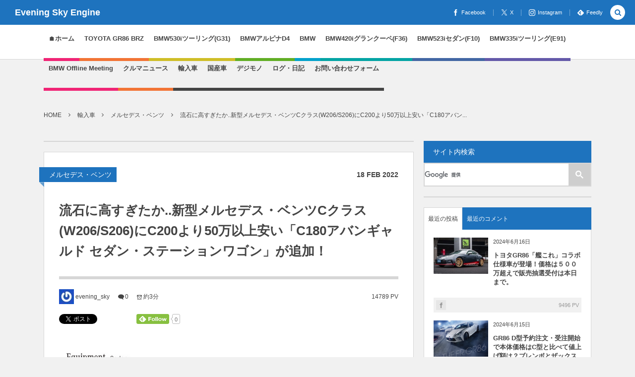

--- FILE ---
content_type: text/html; charset=UTF-8
request_url: https://bmw.jpn.org/import-car/mercedes-benz/w206-s206-c180-japan-debut
body_size: 234331
content:
<!DOCTYPE html><html dir="ltr" lang="ja" prefix="og: https://ogp.me/ns#"><head prefix="og: http://ogp.me/ns# fb: http://ogp.me/ns/fb# article: http://ogp.me/ns/article#"><meta charset="UTF-8" /><meta name="viewport" content="width=device-width,initial-scale=1,minimum-scale=1,user-scalable=yes" /><meta property="og:title" content="流石に高すぎたか..新型メルセデス・ベンツCクラス(W206/S206)にC200より50万以上安い「C180アバンギャルド セダン・ステーションワゴン」が追加！" /><meta property="og:type" content="article" /><meta property="og:url" content="https://bmw.jpn.org/import-car/mercedes-benz/w206-s206-c180-japan-debut" /><meta property="og:image" content="https://bmw.jpn.org/wp-content/uploads/2022/02/0d40a5e4a645fc6b96e767d64ac0878e.png" /><meta property="og:image:width" content="850" /><meta property="og:image:height" content="376" /><meta property="og:description" content="こんにちは！evening_skyです。 今日は新型Cクラスについての記事になります。 以前装備などの違いは一旦無視してC200 AVANTGARDE、C220dアバンギャルド比で大体１００万円価格アップとなっているって書きました。 https://bmw.jpn.org/import-car/mercedes-benz/c206-w206-bmw3-hikaku-price 最新安全装備や、運転支援システム、内装や装備類の充実などを考えると単純に値上げとは言えませんが、結構強気な価格設定だなって思ってました(^_^;) 買える人だけ買ってくれればってスタンスかと思っていましたが、新しいエント..." /><meta property="og:site_name" content="Evening Sky Engine" /><meta property="fb:app_id" content="166096386796682" /><meta name="twitter:card" content="summary_large_image" /><meta name="twitter:site" content="@evening_sky" /><link rel="canonical" href="https://bmw.jpn.org/import-car/mercedes-benz/w206-s206-c180-japan-debut" /><link media="all" href="https://bmw.jpn.org/wp-content/cache/autoptimize/css/autoptimize_d2e3cfad81f0c8fe79a0238d8841b1c4.css" rel="stylesheet"><title>流石に高すぎたか..新型メルセデス・ベンツCクラス(W206/S206)にC200より50万以上安い「C180アバンギャルド セダン・ステーションワゴン」が追加！ - Evening Sky Engine【BMW ALPINA TOYOTA GR86/BRZブログ】</title><meta name="description" content="こんにちは！evening_skyです。 今日は新型Cクラスについての記事になります。 以前装備などの違いは一" /><meta name="robots" content="max-image-preview:large" /><meta name="author" content="evening_sky"/><link rel="canonical" href="https://bmw.jpn.org/import-car/mercedes-benz/w206-s206-c180-japan-debut" /><meta name="generator" content="All in One SEO (AIOSEO) 4.9.1.1" /><meta property="og:locale" content="ja_JP" /><meta property="og:site_name" content="Evening Sky Engine【BMW ALPINA TOYOTA GR86/BRZブログ】 - BMW ALPINA GR86 blog【TOYOTA GR86←BMW５シリーズツーリング530i G31←ALPINA D4(F32)←BMW ４シリーズグランクーペF36←５シリーズF10←３シリーズE91←E90←E87】" /><meta property="og:type" content="article" /><meta property="og:title" content="流石に高すぎたか..新型メルセデス・ベンツCクラス(W206/S206)にC200より50万以上安い「C180アバンギャルド セダン・ステーションワゴン」が追加！ - Evening Sky Engine【BMW ALPINA TOYOTA GR86/BRZブログ】" /><meta property="og:description" content="こんにちは！evening_skyです。 今日は新型Cクラスについての記事になります。 以前装備などの違いは一" /><meta property="og:url" content="https://bmw.jpn.org/import-car/mercedes-benz/w206-s206-c180-japan-debut" /><meta property="article:published_time" content="2022-02-18T11:21:28+00:00" /><meta property="article:modified_time" content="2022-02-18T11:21:31+00:00" /><meta name="twitter:card" content="summary_large_image" /><meta name="twitter:title" content="流石に高すぎたか..新型メルセデス・ベンツCクラス(W206/S206)にC200より50万以上安い「C180アバンギャルド セダン・ステーションワゴン」が追加！ - Evening Sky Engine【BMW ALPINA TOYOTA GR86/BRZブログ】" /><meta name="twitter:description" content="こんにちは！evening_skyです。 今日は新型Cクラスについての記事になります。 以前装備などの違いは一" /> <script type="application/ld+json" class="aioseo-schema">{"@context":"https:\/\/schema.org","@graph":[{"@type":"BlogPosting","@id":"https:\/\/bmw.jpn.org\/import-car\/mercedes-benz\/w206-s206-c180-japan-debut#blogposting","name":"\u6d41\u77f3\u306b\u9ad8\u3059\u304e\u305f\u304b..\u65b0\u578b\u30e1\u30eb\u30bb\u30c7\u30b9\u30fb\u30d9\u30f3\u30c4C\u30af\u30e9\u30b9(W206\/S206)\u306bC200\u3088\u308a50\u4e07\u4ee5\u4e0a\u5b89\u3044\u300cC180\u30a2\u30d0\u30f3\u30ae\u30e3\u30eb\u30c9 \u30bb\u30c0\u30f3\u30fb\u30b9\u30c6\u30fc\u30b7\u30e7\u30f3\u30ef\u30b4\u30f3\u300d\u304c\u8ffd\u52a0\uff01 - Evening Sky Engine\u3010BMW ALPINA TOYOTA GR86\/BRZ\u30d6\u30ed\u30b0\u3011","headline":"\u6d41\u77f3\u306b\u9ad8\u3059\u304e\u305f\u304b..\u65b0\u578b\u30e1\u30eb\u30bb\u30c7\u30b9\u30fb\u30d9\u30f3\u30c4C\u30af\u30e9\u30b9(W206\/S206)\u306bC200\u3088\u308a50\u4e07\u4ee5\u4e0a\u5b89\u3044\u300cC180\u30a2\u30d0\u30f3\u30ae\u30e3\u30eb\u30c9 \u30bb\u30c0\u30f3\u30fb\u30b9\u30c6\u30fc\u30b7\u30e7\u30f3\u30ef\u30b4\u30f3\u300d\u304c\u8ffd\u52a0\uff01","author":{"@id":"https:\/\/bmw.jpn.org\/author\/evening_sky#author"},"publisher":{"@id":"https:\/\/bmw.jpn.org\/#organization"},"image":{"@type":"ImageObject","url":"https:\/\/bmw.jpn.org\/wp-content\/uploads\/2022\/02\/0d40a5e4a645fc6b96e767d64ac0878e.png","width":850,"height":376},"datePublished":"2022-02-18T20:21:28+09:00","dateModified":"2022-02-18T20:21:31+09:00","inLanguage":"ja","mainEntityOfPage":{"@id":"https:\/\/bmw.jpn.org\/import-car\/mercedes-benz\/w206-s206-c180-japan-debut#webpage"},"isPartOf":{"@id":"https:\/\/bmw.jpn.org\/import-car\/mercedes-benz\/w206-s206-c180-japan-debut#webpage"},"articleSection":"\u30e1\u30eb\u30bb\u30c7\u30b9\u30fb\u30d9\u30f3\u30c4"},{"@type":"BreadcrumbList","@id":"https:\/\/bmw.jpn.org\/import-car\/mercedes-benz\/w206-s206-c180-japan-debut#breadcrumblist","itemListElement":[{"@type":"ListItem","@id":"https:\/\/bmw.jpn.org#listItem","position":1,"name":"Home","item":"https:\/\/bmw.jpn.org","nextItem":{"@type":"ListItem","@id":"https:\/\/bmw.jpn.org\/category\/import-car#listItem","name":"\u8f38\u5165\u8eca"}},{"@type":"ListItem","@id":"https:\/\/bmw.jpn.org\/category\/import-car#listItem","position":2,"name":"\u8f38\u5165\u8eca","item":"https:\/\/bmw.jpn.org\/category\/import-car","nextItem":{"@type":"ListItem","@id":"https:\/\/bmw.jpn.org\/category\/import-car\/mercedes-benz#listItem","name":"\u30e1\u30eb\u30bb\u30c7\u30b9\u30fb\u30d9\u30f3\u30c4"},"previousItem":{"@type":"ListItem","@id":"https:\/\/bmw.jpn.org#listItem","name":"Home"}},{"@type":"ListItem","@id":"https:\/\/bmw.jpn.org\/category\/import-car\/mercedes-benz#listItem","position":3,"name":"\u30e1\u30eb\u30bb\u30c7\u30b9\u30fb\u30d9\u30f3\u30c4","item":"https:\/\/bmw.jpn.org\/category\/import-car\/mercedes-benz","nextItem":{"@type":"ListItem","@id":"https:\/\/bmw.jpn.org\/import-car\/mercedes-benz\/w206-s206-c180-japan-debut#listItem","name":"\u6d41\u77f3\u306b\u9ad8\u3059\u304e\u305f\u304b..\u65b0\u578b\u30e1\u30eb\u30bb\u30c7\u30b9\u30fb\u30d9\u30f3\u30c4C\u30af\u30e9\u30b9(W206\/S206)\u306bC200\u3088\u308a50\u4e07\u4ee5\u4e0a\u5b89\u3044\u300cC180\u30a2\u30d0\u30f3\u30ae\u30e3\u30eb\u30c9 \u30bb\u30c0\u30f3\u30fb\u30b9\u30c6\u30fc\u30b7\u30e7\u30f3\u30ef\u30b4\u30f3\u300d\u304c\u8ffd\u52a0\uff01"},"previousItem":{"@type":"ListItem","@id":"https:\/\/bmw.jpn.org\/category\/import-car#listItem","name":"\u8f38\u5165\u8eca"}},{"@type":"ListItem","@id":"https:\/\/bmw.jpn.org\/import-car\/mercedes-benz\/w206-s206-c180-japan-debut#listItem","position":4,"name":"\u6d41\u77f3\u306b\u9ad8\u3059\u304e\u305f\u304b..\u65b0\u578b\u30e1\u30eb\u30bb\u30c7\u30b9\u30fb\u30d9\u30f3\u30c4C\u30af\u30e9\u30b9(W206\/S206)\u306bC200\u3088\u308a50\u4e07\u4ee5\u4e0a\u5b89\u3044\u300cC180\u30a2\u30d0\u30f3\u30ae\u30e3\u30eb\u30c9 \u30bb\u30c0\u30f3\u30fb\u30b9\u30c6\u30fc\u30b7\u30e7\u30f3\u30ef\u30b4\u30f3\u300d\u304c\u8ffd\u52a0\uff01","previousItem":{"@type":"ListItem","@id":"https:\/\/bmw.jpn.org\/category\/import-car\/mercedes-benz#listItem","name":"\u30e1\u30eb\u30bb\u30c7\u30b9\u30fb\u30d9\u30f3\u30c4"}}]},{"@type":"Organization","@id":"https:\/\/bmw.jpn.org\/#organization","name":"Evening Sky Engine\u3010BMW ALPINA TOYOTA GR86\/BRZ\u30d6\u30ed\u30b0\u3011","description":"BMW ALPINA GR86 blog\u3010TOYOTA GR86\u2190BMW\uff15\u30b7\u30ea\u30fc\u30ba\u30c4\u30fc\u30ea\u30f3\u30b0530i G31\u2190ALPINA D4(F32)\u2190BMW \uff14\u30b7\u30ea\u30fc\u30ba\u30b0\u30e9\u30f3\u30af\u30fc\u30daF36\u2190\uff15\u30b7\u30ea\u30fc\u30baF10\u2190\uff13\u30b7\u30ea\u30fc\u30baE91\u2190E90\u2190E87\u3011","url":"https:\/\/bmw.jpn.org\/"},{"@type":"Person","@id":"https:\/\/bmw.jpn.org\/author\/evening_sky#author","url":"https:\/\/bmw.jpn.org\/author\/evening_sky","name":"evening_sky","image":{"@type":"ImageObject","@id":"https:\/\/bmw.jpn.org\/import-car\/mercedes-benz\/w206-s206-c180-japan-debut#authorImage","url":"https:\/\/secure.gravatar.com\/avatar\/f663a849d5e56f88fc7c8570114e906d71f37d2951a1c6874ef260c1041c28d6?s=96&r=g","width":96,"height":96,"caption":"evening_sky"}},{"@type":"WebPage","@id":"https:\/\/bmw.jpn.org\/import-car\/mercedes-benz\/w206-s206-c180-japan-debut#webpage","url":"https:\/\/bmw.jpn.org\/import-car\/mercedes-benz\/w206-s206-c180-japan-debut","name":"\u6d41\u77f3\u306b\u9ad8\u3059\u304e\u305f\u304b..\u65b0\u578b\u30e1\u30eb\u30bb\u30c7\u30b9\u30fb\u30d9\u30f3\u30c4C\u30af\u30e9\u30b9(W206\/S206)\u306bC200\u3088\u308a50\u4e07\u4ee5\u4e0a\u5b89\u3044\u300cC180\u30a2\u30d0\u30f3\u30ae\u30e3\u30eb\u30c9 \u30bb\u30c0\u30f3\u30fb\u30b9\u30c6\u30fc\u30b7\u30e7\u30f3\u30ef\u30b4\u30f3\u300d\u304c\u8ffd\u52a0\uff01 - Evening Sky Engine\u3010BMW ALPINA TOYOTA GR86\/BRZ\u30d6\u30ed\u30b0\u3011","description":"\u3053\u3093\u306b\u3061\u306f\uff01evening_sky\u3067\u3059\u3002 \u4eca\u65e5\u306f\u65b0\u578bC\u30af\u30e9\u30b9\u306b\u3064\u3044\u3066\u306e\u8a18\u4e8b\u306b\u306a\u308a\u307e\u3059\u3002 \u4ee5\u524d\u88c5\u5099\u306a\u3069\u306e\u9055\u3044\u306f\u4e00","inLanguage":"ja","isPartOf":{"@id":"https:\/\/bmw.jpn.org\/#website"},"breadcrumb":{"@id":"https:\/\/bmw.jpn.org\/import-car\/mercedes-benz\/w206-s206-c180-japan-debut#breadcrumblist"},"author":{"@id":"https:\/\/bmw.jpn.org\/author\/evening_sky#author"},"creator":{"@id":"https:\/\/bmw.jpn.org\/author\/evening_sky#author"},"image":{"@type":"ImageObject","url":"https:\/\/bmw.jpn.org\/wp-content\/uploads\/2022\/02\/0d40a5e4a645fc6b96e767d64ac0878e.png","@id":"https:\/\/bmw.jpn.org\/import-car\/mercedes-benz\/w206-s206-c180-japan-debut\/#mainImage","width":850,"height":376},"primaryImageOfPage":{"@id":"https:\/\/bmw.jpn.org\/import-car\/mercedes-benz\/w206-s206-c180-japan-debut#mainImage"},"datePublished":"2022-02-18T20:21:28+09:00","dateModified":"2022-02-18T20:21:31+09:00"},{"@type":"WebSite","@id":"https:\/\/bmw.jpn.org\/#website","url":"https:\/\/bmw.jpn.org\/","name":"Evening Sky Engine\u3010BMW ALPINA TOYOTA GR86\/BRZ\u30d6\u30ed\u30b0\u3011","description":"BMW ALPINA GR86 blog\u3010TOYOTA GR86\u2190BMW\uff15\u30b7\u30ea\u30fc\u30ba\u30c4\u30fc\u30ea\u30f3\u30b0530i G31\u2190ALPINA D4(F32)\u2190BMW \uff14\u30b7\u30ea\u30fc\u30ba\u30b0\u30e9\u30f3\u30af\u30fc\u30daF36\u2190\uff15\u30b7\u30ea\u30fc\u30baF10\u2190\uff13\u30b7\u30ea\u30fc\u30baE91\u2190E90\u2190E87\u3011","inLanguage":"ja","publisher":{"@id":"https:\/\/bmw.jpn.org\/#organization"}}]}</script> <meta http-equiv="Last-Modified" content="Fri, 18 Feb. 2022 20:21:31 +0900" /><link rel="pingback" href="https://bmw.jpn.org/xmlrpc.php" /><link rel='dns-prefetch' href='//ajax.googleapis.com' /><link rel='dns-prefetch' href='//secure.gravatar.com' /><link rel='dns-prefetch' href='//stats.wp.com' /><link rel='dns-prefetch' href='//v0.wordpress.com' /><link href='https://fonts.gstatic.com' crossorigin='anonymous' rel='preconnect' /><link rel="alternate" type="application/rss+xml" title="Evening Sky Engine【BMW ALPINA TOYOTA GR86/BRZブログ】 &raquo; フィード" href="https://bmw.jpn.org/feed" /><link rel="alternate" type="application/rss+xml" title="Evening Sky Engine【BMW ALPINA TOYOTA GR86/BRZブログ】 &raquo; コメントフィード" href="https://bmw.jpn.org/comments/feed" /><link rel="alternate" type="application/rss+xml" title="Evening Sky Engine【BMW ALPINA TOYOTA GR86/BRZブログ】 &raquo; 流石に高すぎたか..新型メルセデス・ベンツCクラス(W206/S206)にC200より50万以上安い「C180アバンギャルド セダン・ステーションワゴン」が追加！ のコメントのフィード" href="https://bmw.jpn.org/import-car/mercedes-benz/w206-s206-c180-japan-debut/feed" /><link rel="alternate" title="oEmbed (JSON)" type="application/json+oembed" href="https://bmw.jpn.org/wp-json/oembed/1.0/embed?url=https%3A%2F%2Fbmw.jpn.org%2Fimport-car%2Fmercedes-benz%2Fw206-s206-c180-japan-debut" /><link rel="alternate" title="oEmbed (XML)" type="text/xml+oembed" href="https://bmw.jpn.org/wp-json/oembed/1.0/embed?url=https%3A%2F%2Fbmw.jpn.org%2Fimport-car%2Fmercedes-benz%2Fw206-s206-c180-japan-debut&#038;format=xml" />  <script src="//www.googletagmanager.com/gtag/js?id=G-1KM0BR3CPZ"  data-cfasync="false" data-wpfc-render="false" type="text/javascript" async></script> <script data-cfasync="false" data-wpfc-render="false" type="text/javascript">var mi_version = '9.10.0';
				var mi_track_user = true;
				var mi_no_track_reason = '';
								var MonsterInsightsDefaultLocations = {"page_location":"https:\/\/bmw.jpn.org\/import-car\/mercedes-benz\/w206-s206-c180-japan-debut\/"};
								if ( typeof MonsterInsightsPrivacyGuardFilter === 'function' ) {
					var MonsterInsightsLocations = (typeof MonsterInsightsExcludeQuery === 'object') ? MonsterInsightsPrivacyGuardFilter( MonsterInsightsExcludeQuery ) : MonsterInsightsPrivacyGuardFilter( MonsterInsightsDefaultLocations );
				} else {
					var MonsterInsightsLocations = (typeof MonsterInsightsExcludeQuery === 'object') ? MonsterInsightsExcludeQuery : MonsterInsightsDefaultLocations;
				}

								var disableStrs = [
										'ga-disable-G-1KM0BR3CPZ',
									];

				/* Function to detect opted out users */
				function __gtagTrackerIsOptedOut() {
					for (var index = 0; index < disableStrs.length; index++) {
						if (document.cookie.indexOf(disableStrs[index] + '=true') > -1) {
							return true;
						}
					}

					return false;
				}

				/* Disable tracking if the opt-out cookie exists. */
				if (__gtagTrackerIsOptedOut()) {
					for (var index = 0; index < disableStrs.length; index++) {
						window[disableStrs[index]] = true;
					}
				}

				/* Opt-out function */
				function __gtagTrackerOptout() {
					for (var index = 0; index < disableStrs.length; index++) {
						document.cookie = disableStrs[index] + '=true; expires=Thu, 31 Dec 2099 23:59:59 UTC; path=/';
						window[disableStrs[index]] = true;
					}
				}

				if ('undefined' === typeof gaOptout) {
					function gaOptout() {
						__gtagTrackerOptout();
					}
				}
								window.dataLayer = window.dataLayer || [];

				window.MonsterInsightsDualTracker = {
					helpers: {},
					trackers: {},
				};
				if (mi_track_user) {
					function __gtagDataLayer() {
						dataLayer.push(arguments);
					}

					function __gtagTracker(type, name, parameters) {
						if (!parameters) {
							parameters = {};
						}

						if (parameters.send_to) {
							__gtagDataLayer.apply(null, arguments);
							return;
						}

						if (type === 'event') {
														parameters.send_to = monsterinsights_frontend.v4_id;
							var hookName = name;
							if (typeof parameters['event_category'] !== 'undefined') {
								hookName = parameters['event_category'] + ':' + name;
							}

							if (typeof MonsterInsightsDualTracker.trackers[hookName] !== 'undefined') {
								MonsterInsightsDualTracker.trackers[hookName](parameters);
							} else {
								__gtagDataLayer('event', name, parameters);
							}
							
						} else {
							__gtagDataLayer.apply(null, arguments);
						}
					}

					__gtagTracker('js', new Date());
					__gtagTracker('set', {
						'developer_id.dZGIzZG': true,
											});
					if ( MonsterInsightsLocations.page_location ) {
						__gtagTracker('set', MonsterInsightsLocations);
					}
										__gtagTracker('config', 'G-1KM0BR3CPZ', {"forceSSL":"true"} );
										window.gtag = __gtagTracker;										(function () {
						/* https://developers.google.com/analytics/devguides/collection/analyticsjs/ */
						/* ga and __gaTracker compatibility shim. */
						var noopfn = function () {
							return null;
						};
						var newtracker = function () {
							return new Tracker();
						};
						var Tracker = function () {
							return null;
						};
						var p = Tracker.prototype;
						p.get = noopfn;
						p.set = noopfn;
						p.send = function () {
							var args = Array.prototype.slice.call(arguments);
							args.unshift('send');
							__gaTracker.apply(null, args);
						};
						var __gaTracker = function () {
							var len = arguments.length;
							if (len === 0) {
								return;
							}
							var f = arguments[len - 1];
							if (typeof f !== 'object' || f === null || typeof f.hitCallback !== 'function') {
								if ('send' === arguments[0]) {
									var hitConverted, hitObject = false, action;
									if ('event' === arguments[1]) {
										if ('undefined' !== typeof arguments[3]) {
											hitObject = {
												'eventAction': arguments[3],
												'eventCategory': arguments[2],
												'eventLabel': arguments[4],
												'value': arguments[5] ? arguments[5] : 1,
											}
										}
									}
									if ('pageview' === arguments[1]) {
										if ('undefined' !== typeof arguments[2]) {
											hitObject = {
												'eventAction': 'page_view',
												'page_path': arguments[2],
											}
										}
									}
									if (typeof arguments[2] === 'object') {
										hitObject = arguments[2];
									}
									if (typeof arguments[5] === 'object') {
										Object.assign(hitObject, arguments[5]);
									}
									if ('undefined' !== typeof arguments[1].hitType) {
										hitObject = arguments[1];
										if ('pageview' === hitObject.hitType) {
											hitObject.eventAction = 'page_view';
										}
									}
									if (hitObject) {
										action = 'timing' === arguments[1].hitType ? 'timing_complete' : hitObject.eventAction;
										hitConverted = mapArgs(hitObject);
										__gtagTracker('event', action, hitConverted);
									}
								}
								return;
							}

							function mapArgs(args) {
								var arg, hit = {};
								var gaMap = {
									'eventCategory': 'event_category',
									'eventAction': 'event_action',
									'eventLabel': 'event_label',
									'eventValue': 'event_value',
									'nonInteraction': 'non_interaction',
									'timingCategory': 'event_category',
									'timingVar': 'name',
									'timingValue': 'value',
									'timingLabel': 'event_label',
									'page': 'page_path',
									'location': 'page_location',
									'title': 'page_title',
									'referrer' : 'page_referrer',
								};
								for (arg in args) {
																		if (!(!args.hasOwnProperty(arg) || !gaMap.hasOwnProperty(arg))) {
										hit[gaMap[arg]] = args[arg];
									} else {
										hit[arg] = args[arg];
									}
								}
								return hit;
							}

							try {
								f.hitCallback();
							} catch (ex) {
							}
						};
						__gaTracker.create = newtracker;
						__gaTracker.getByName = newtracker;
						__gaTracker.getAll = function () {
							return [];
						};
						__gaTracker.remove = noopfn;
						__gaTracker.loaded = true;
						window['__gaTracker'] = __gaTracker;
					})();
									} else {
										console.log("");
					(function () {
						function __gtagTracker() {
							return null;
						}

						window['__gtagTracker'] = __gtagTracker;
						window['gtag'] = __gtagTracker;
					})();
									}</script>  <script src="https://bmw.jpn.org/wp-content/plugins/google-analytics-for-wordpress/assets/js/frontend-gtag.min.js" id="monsterinsights-frontend-script-js" async="async" data-wp-strategy="async"></script> <script data-cfasync="false" data-wpfc-render="false" type="text/javascript" id='monsterinsights-frontend-script-js-extra'>var monsterinsights_frontend = {"js_events_tracking":"true","download_extensions":"doc,pdf,ppt,zip,xls,docx,pptx,xlsx","inbound_paths":"[]","home_url":"https:\/\/bmw.jpn.org","hash_tracking":"false","v4_id":"G-1KM0BR3CPZ"};</script> <script src="https://ajax.googleapis.com/ajax/libs/jquery/3.7.1/jquery.min.js" id="jquery-js"></script> <script id="yop-public-js-extra">var objectL10n = {"yopPollParams":{"urlParams":{"ajax":"https://bmw.jpn.org/wp-admin/admin-ajax.php","wpLogin":"https://bmw.jpn.org/wp-login.php?redirect_to=https%3A%2F%2Fbmw.jpn.org%2Fwp-admin%2Fadmin-ajax.php%3Faction%3Dyop_poll_record_wordpress_vote"},"apiParams":{"reCaptcha":{"siteKey":""},"reCaptchaV2Invisible":{"siteKey":""},"reCaptchaV3":{"siteKey":""},"hCaptcha":{"siteKey":""},"cloudflareTurnstile":{"siteKey":""}},"captchaParams":{"imgPath":"https://bmw.jpn.org/wp-content/plugins/yop-poll/public/assets/img/","url":"https://bmw.jpn.org/wp-content/plugins/yop-poll/app.php","accessibilityAlt":"Sound icon","accessibilityTitle":"Accessibility option: listen to a question and answer it!","accessibilityDescription":"Type below the \u003Cstrong\u003Eanswer\u003C/strong\u003E to what you hear. Numbers or words:","explanation":"Click or touch the \u003Cstrong\u003EANSWER\u003C/strong\u003E","refreshAlt":"Refresh/reload icon","refreshTitle":"Refresh/reload: get new images and accessibility option!"},"voteParams":{"invalidPoll":"Invalid Poll","noAnswersSelected":"No answer selected","minAnswersRequired":"At least {min_answers_allowed} answer(s) required","maxAnswersRequired":"A max of {max_answers_allowed} answer(s) accepted","noAnswerForOther":"No other answer entered","noValueForCustomField":"{custom_field_name} is required","tooManyCharsForCustomField":"Text for {custom_field_name} is too long","consentNotChecked":"You must agree to our terms and conditions","noCaptchaSelected":"Captcha is required","thankYou":"Thank you for your vote"},"resultsParams":{"singleVote":"vote","multipleVotes":"votes","singleAnswer":"answer","multipleAnswers":"answers"}}};
//# sourceURL=yop-public-js-extra</script> <script src="https://bmw.jpn.org/wp-content/plugins/yop-poll/public/assets/js/yop-poll-public-6.5.39.min.js" id="yop-public-js"></script> <script id="dp_ex_simple_ratinig_js-js-extra">var ajax_var = {"url":"https://bmw.jpn.org/wp-admin/admin-ajax.php","nonce":"7b74eeba3a"};
//# sourceURL=dp_ex_simple_ratinig_js-js-extra</script> <script src="https://bmw.jpn.org/wp-content/plugins/dp-ex-simple-rating/inc/js/script.min.js" id="dp_ex_simple_ratinig_js-js"></script> <script src="https://bmw.jpn.org/wp-content/plugins/yyi-rinker/js/event-tracking.js?v=1.11.1" id="yyi_rinker_event_tracking_script-js"></script> <link rel="https://api.w.org/" href="https://bmw.jpn.org/wp-json/" /><link rel="alternate" title="JSON" type="application/json" href="https://bmw.jpn.org/wp-json/wp/v2/posts/26026" /><link rel="EditURI" type="application/rsd+xml" title="RSD" href="https://bmw.jpn.org/xmlrpc.php?rsd" /><link rel='shortlink' href='https://wp.me/p723XD-6LM' /> <script>j$=jQuery;</script><meta name="twitter:card" content="summary" /><meta property="fb:app_id" content="446180538923584"><meta name="robots" content="max-image-preview:large"><link rel="shortcut icon" href="https://bmw.jpn.org/wp-content/uploads/2015/11/favicon.ico" type="image/x-icon" /><link rel="apple-touch-icon" href="https://bmw.jpn.org/wp-content/uploads/2015/11/apple-touch-icon.png" /><link rel="apple-touch-icon" sizes="57x57" href="https://bmw.jpn.org/wp-content/uploads/2015/11/apple-touch-icon-57x57.png" /><link rel="apple-touch-icon" sizes="72x72" href="https://bmw.jpn.org/wp-content/uploads/2015/11/apple-touch-icon-72x72.png" /><link rel="apple-touch-icon" sizes="76x76" href="https://bmw.jpn.org/wp-content/uploads/2015/11/apple-touch-icon-76x76.png" /><link rel="apple-touch-icon" sizes="114x114" href="https://bmw.jpn.org/wp-content/uploads/2015/11/apple-touch-icon-114x114.png" /><link rel="apple-touch-icon" sizes="120x120" href="https://bmw.jpn.org/wp-content/uploads/2015/11/apple-touch-icon-120x120.png" /><link rel="apple-touch-icon" sizes="144x144" href="https://bmw.jpn.org/wp-content/uploads/2015/11/apple-touch-icon-144x144.png" /><link rel="apple-touch-icon" sizes="152x152" href="https://bmw.jpn.org/wp-content/uploads/2015/11/apple-touch-icon-152x152.png" /><link rel="apple-touch-icon" sizes="180x180" href="https://bmw.jpn.org/wp-content/uploads/2015/11/apple-touch-icon-180x180.png" /> <script>//
//lazy load ads
var lazyloadads = false;
window.addEventListener("scroll", function() {
    if ((document.documentElement.scrollTop != 0 && lazyloadads === false) || (document.body.scrollTop != 0 && lazyloadads === false)) {

        (function() {
            var ad = document.createElement('script');
            ad.type = 'text/javascript';
            ad.async = true;
            ad.src = 'https://pagead2.googlesyndication.com/pagead/js/adsbygoogle.js';
            var sc = document.getElementsByTagName('script')[0];
            sc.parentNode.insertBefore(ad, sc);
        })();

        lazyloadads = true;
    }
}, true)
//</script> <script>(adsbygoogle = window.adsbygoogle || []).push({
    google_ad_client: "ca-pub-3671647919851422",
    enable_page_level_ads: true
  });</script> <link rel="preload" as="font" type="font/woff" href="https://bmw.jpn.org/wp-content/themes/dp-colors/css/fonts/dpicons.woff" crossorigin> <script async src="https://fundingchoicesmessages.google.com/i/pub-3671647919851422?ers=1" nonce="FXP_FU6PvI43NF_dbgJj3g"></script><script nonce="FXP_FU6PvI43NF_dbgJj3g">(function() {function signalGooglefcPresent() {if (!window.frames['googlefcPresent']) {if (document.body) {const iframe = document.createElement('iframe'); iframe.style = 'width: 0; height: 0; border: none; z-index: -1000; left: -1000px; top: -1000px;'; iframe.style.display = 'none'; iframe.name = 'googlefcPresent'; document.body.appendChild(iframe);} else {setTimeout(signalGooglefcPresent, 0);}}}signalGooglefcPresent();})();</script> </head><body class="wp-singular post-template-default single single-post postid-26026 single-format-standard wp-theme-dp-colors pc-theme not-home no-sns-count" data-ct-sns-cache="true" data-ct-sns-cache-time="86400000"><div id="wrapper"><header id="header" class="header_area not-home"><div id="header-bar"><h1 class="bar_title not-home"><a href="https://bmw.jpn.org/" title="Evening Sky Engine【BMW ALPINA TOYOTA GR86/BRZブログ】" class="txt wow fadeInLeft">Evening Sky Engine</a></h1><div id="header-bar-content" class="wow fadeInRight has_search"><div id="expand_global_menu" role="button" class="bar_item icon-spaced-menu"><span>Menu</span></div><div id="header-sns" class="bar_item"><ul><li class="fb"><a href="https://www.facebook.com/eveningskyengine/" title="Share on Facebook" target="_blank" class="icon-facebook"><span>Facebook</span></a></li><li class="tw"><a href="https://twitter.com/evening_sky" title="Follow on X" target="_blank" class="icon-twitter"><span>X</span></a></li><li class="tw"><a href="https://www.instagram.com/evening_sky/" title="Follow on Instagram" target="_blank" class="icon-instagram"><span>Instagram</span></a></li><li class="feedly"><a href="https://feedly.com/i/subscription/feed/https%3A%2F%2Fbmw.jpn.org%2Ffeed" target="_blank" title="Follow on feedly" class="icon-feedly"><span>Feedly</span></a></li></ul></div></div></div><div id="header-content"></div><nav id="header-menu" class="header-menu-normal-page"><div id="header-menu-content"><ul id="global_menu_ul" class="menu_num_15 under_bar"><li id="menu-item-100" class="menu-item menu-item-type-custom menu-item-object-custom menu-item-home"><a href="https://bmw.jpn.org/" class="menu-link"><span class="menu-title">🏠ホーム</span></a></li><li id="menu-item-24714" class="menu-item menu-item-type-taxonomy menu-item-object-category"><a href="https://bmw.jpn.org/category/toyota-gr86-brz" class="menu-link"><span class="menu-title">TOYOTA GR86 BRZ</span></a></li><li id="menu-item-14919" class="menu-item menu-item-type-taxonomy menu-item-object-category"><a href="https://bmw.jpn.org/category/bmw530i-touring-g31" class="menu-link"><span class="menu-title">BMW530iツーリング(G31)</span></a></li><li id="menu-item-12916" class="menu-item menu-item-type-taxonomy menu-item-object-category"><a href="https://bmw.jpn.org/category/bmw-alpina-d4" class="menu-link"><span class="menu-title">BMWアルピナD4</span></a></li><li id="menu-item-195" class="menu-item menu-item-type-taxonomy menu-item-object-category menu-item-has-children"><a href="https://bmw.jpn.org/category/bmw" class="menu-link"><span class="menu-title">BMW</span></a><ul class="sub-menu"><li id="menu-item-96" class="menu-item menu-item-type-taxonomy menu-item-object-category"><a href="https://bmw.jpn.org/category/car-book-magagine" class="menu-link"><span class="menu-title">自動車本・雑誌</span></a></li><li id="menu-item-281" class="menu-item menu-item-type-custom menu-item-object-custom"><a href="http://eveningsky.seesaa.net/" class="menu-link"><span class="menu-title">旧サイト：２代目シーサーブログサイト</span></a></li><li id="menu-item-280" class="menu-item menu-item-type-custom menu-item-object-custom"><a href="http://blog.livedoor.jp/evening_sky/" class="menu-link"><span class="menu-title">旧サイト：初代ライブドアブログサイト</span></a></li></ul></li><li id="menu-item-194" class="menu-item menu-item-type-taxonomy menu-item-object-category"><a href="https://bmw.jpn.org/category/bmw420i-gc-f36" class="menu-link"><span class="menu-title">BMW420iグランクーペ(F36)</span></a></li><li id="menu-item-94" class="menu-item menu-item-type-taxonomy menu-item-object-category"><a href="https://bmw.jpn.org/category/bmw523i-m-sports-f10" class="menu-link"><span class="menu-title">BMW523iセダン(F10)</span></a></li><li id="menu-item-95" class="menu-item menu-item-type-taxonomy menu-item-object-category"><a href="https://bmw.jpn.org/category/bmw-335i-touring-e91" class="menu-link"><span class="menu-title">BMW335iツーリング(E91)</span></a></li><li id="menu-item-97" class="menu-item menu-item-type-taxonomy menu-item-object-category"><a href="https://bmw.jpn.org/category/bmw-offline-meeting" class="menu-link"><span class="menu-title">BMW Offline Meeting</span></a></li><li id="menu-item-14920" class="menu-item menu-item-type-taxonomy menu-item-object-category"><a href="https://bmw.jpn.org/category/car-news" class="menu-link"><span class="menu-title">クルマニュース</span></a></li><li id="menu-item-196" class="menu-item menu-item-type-taxonomy menu-item-object-category current-post-ancestor menu-item-has-children"><a href="https://bmw.jpn.org/category/import-car" class="menu-link"><span class="menu-title">輸入車</span></a><ul class="sub-menu"><li id="menu-item-98" class="menu-item menu-item-type-taxonomy menu-item-object-category"><a href="https://bmw.jpn.org/category/car-ranking" class="menu-link"><span class="menu-title">自動車ランキング</span></a></li><li id="menu-item-99" class="menu-item menu-item-type-taxonomy menu-item-object-category"><a href="https://bmw.jpn.org/category/motorshow" class="menu-link"><span class="menu-title">モーターショー</span></a></li><li id="menu-item-197" class="menu-item menu-item-type-taxonomy menu-item-object-category current-post-ancestor current-menu-parent current-post-parent"><a href="https://bmw.jpn.org/category/import-car/mercedes-benz" class="menu-link"><span class="menu-title">メルセデス・ベンツ</span></a></li></ul></li><li id="menu-item-249" class="menu-item menu-item-type-taxonomy menu-item-object-category"><a href="https://bmw.jpn.org/category/japanese-car" class="menu-link"><span class="menu-title">国産車</span></a></li><li id="menu-item-14921" class="menu-item menu-item-type-taxonomy menu-item-object-category"><a href="https://bmw.jpn.org/category/digital-electronics" class="menu-link"><span class="menu-title">デジモノ</span></a></li><li id="menu-item-607" class="menu-item menu-item-type-taxonomy menu-item-object-category"><a href="https://bmw.jpn.org/category/log-diary" class="menu-link"><span class="menu-title">ログ・日記</span></a></li><li id="menu-item-24637" class="menu-item menu-item-type-post_type menu-item-object-page"><a href="https://bmw.jpn.org/page-24636" class="menu-link"><span class="menu-title">お問い合わせフォーム</span></a></li></ul></div></nav></header><main id="main" role="main" class="not-home"><nav id="dp_breadcrumb_nav" class="dp_breadcrumb_nav widget-container-inner"><ul><li><a href="https://bmw.jpn.org/" class="nav_home"><span>HOME</span></a></li><li><a href="https://bmw.jpn.org/category/import-car"><span>輸入車</span></a></li><li><a href="https://bmw.jpn.org/category/import-car/mercedes-benz"><span>メルセデス・ベンツ</span></a></li><li><a href="https://bmw.jpn.org/import-car/mercedes-benz/w206-s206-c180-japan-debut"><span>流石に高すぎたか..新型メルセデス・ベンツCクラス(W206/S206)にC200より50万以上安い「C180アバン...</span></a></li></ul></nav><div id="main-content" class="clearfix"><div id="content" class="content two-col"><div id="widget-content-top" class="widget-content top two-col clearfix"><div id="dpcustomtextwidget-15" class="widget dp_custom_text_widget"><div class="dp_text_widget"> <ins class="adsbygoogle"
 style="display:block"
 data-ad-client="ca-pub-3671647919851422"
 data-ad-slot="2554409881"
 data-ad-format="auto"></ins> <script>(adsbygoogle = window.adsbygoogle || []).push({});</script> </div></div></div><div id="article-content"><article id="post-26026" class="single-article post-26026 post type-post status-publish format-standard has-post-thumbnail category-mercedes-benz"><header id="single-header" class="right"><div class="post-meta top"><div class="single-cat"><a href="https://bmw.jpn.org/category/import-car/mercedes-benz" rel="tag" class=" cat-color13">メルセデス・ベンツ</a></div><div class="single-date"><time datetime="2022-02-18T20:21:28+09:00" class="published"><span class="date_day">18</span> <span class="date_month_en">Feb</span> <span class="date_year">2022</span></time></div></div><h1 class="single-title"><span class="wow fadeInRight">流石に高すぎたか..新型メルセデス・ベンツCクラス(W206/S206)にC200より50万以上安い「C180アバンギャルド セダン・ステーションワゴン」が追加！</span></h1><div class="post-meta under-title"><div class="author-info meta-author vcard"><div class="author-name"><a href="https://bmw.jpn.org/author/evening_sky" class="author-img"><noscript><img alt='avatar' src='https://secure.gravatar.com/avatar/f663a849d5e56f88fc7c8570114e906d71f37d2951a1c6874ef260c1041c28d6?s=30&#038;r=g' srcset='https://secure.gravatar.com/avatar/f663a849d5e56f88fc7c8570114e906d71f37d2951a1c6874ef260c1041c28d6?s=60&#038;r=g 2x' class='avatar avatar-30 photo' height='30' width='30' decoding='async'/></noscript><img alt='avatar' src='data:image/svg+xml,%3Csvg%20xmlns=%22http://www.w3.org/2000/svg%22%20viewBox=%220%200%2030%2030%22%3E%3C/svg%3E' data-src='https://secure.gravatar.com/avatar/f663a849d5e56f88fc7c8570114e906d71f37d2951a1c6874ef260c1041c28d6?s=30&#038;r=g' data-srcset='https://secure.gravatar.com/avatar/f663a849d5e56f88fc7c8570114e906d71f37d2951a1c6874ef260c1041c28d6?s=60&#038;r=g 2x' class='lazyload avatar avatar-30 photo' height='30' width='30' decoding='async'/></a> <a href="https://bmw.jpn.org/author/evening_sky" rel="author" title="Show articles of this user." class="fn">evening_sky</a></div></div><span class="meta-comment-num icon-comment"><a href="https://bmw.jpn.org/import-car/mercedes-benz/w206-s206-c180-japan-debut#respond" title="Comment on 流石に高すぎたか..新型メルセデス・ベンツCクラス(W206/S206)にC200より50万以上安い「C180アバンギャルド セダン・ステーションワゴン」が追加！">0</a></span><span class="meta-views single-views">14789 PV</span><span class="time_for_reading icon-alarm">約3分</span><div class="post_meta_sns_btn"><ul class="sns_btn_div sns_btn_normal"><li class="sns_btn_twitter"><a href="https://twitter.com/share" class="twitter-share-button" data-lang="ja" data-url="https://bmw.jpn.org/import-car/mercedes-benz/w206-s206-c180-japan-debut" data-count="horizontal">Tweet</a></li><li class="sns_btn_facebook"><div class="fb-like" data-href="https://bmw.jpn.org/import-car/mercedes-benz/w206-s206-c180-japan-debut" data-action="like" data-layout="button_count" data-show-faces="false" data-share="false"></div></li><li class="sns_btn_hatena"><a href="http://b.hatena.ne.jp/entry/https://bmw.jpn.org/import-car/mercedes-benz/w206-s206-c180-japan-debut" class="hatena-bookmark-button" data-hatena-bookmark-title="%E6%B5%81%E7%9F%B3%E3%81%AB%E9%AB%98%E3%81%99%E3%81%8E%E3%81%9F%E3%81%8B..%E6%96%B0%E5%9E%8B%E3%83%A1%E3%83%AB%E3%82%BB%E3%83%87%E3%82%B9%E3%83%BB%E3%83%99%E3%83%B3%E3%83%84C%E3%82%AF%E3%83%A9%E3%82%B9%28W206%2FS206%29%E3%81%ABC200%E3%82%88%E3%82%8A50%E4%B8%87%E4%BB%A5%E4%B8%8A%E5%AE%89%E3%81%84%E3%80%8CC180%E3%82%A2%E3%83%90%E3%83%B3%E3%82%AE%E3%83%A3%E3%83%AB%E3%83%89+%E3%82%BB%E3%83%80%E3%83%B3%E3%83%BB%E3%82%B9%E3%83%86%E3%83%BC%E3%82%B7%E3%83%A7%E3%83%B3%E3%83%AF%E3%82%B4%E3%83%B3%E3%80%8D%E3%81%8C%E8%BF%BD%E5%8A%A0%EF%BC%81" data-hatena-bookmark-layout="simple-balloon" title="このエントリーをはてなブックマークに追加"><noscript><img src="//b.hatena.ne.jp/images/entry-button/button-only.gif" alt="このエントリーをはてなブックマークに追加" width="20" height="20" style="border: none;" /></noscript><img class="lazyload" src='data:image/svg+xml,%3Csvg%20xmlns=%22http://www.w3.org/2000/svg%22%20viewBox=%220%200%2020%2020%22%3E%3C/svg%3E' data-src="//b.hatena.ne.jp/images/entry-button/button-only.gif" alt="このエントリーをはてなブックマークに追加" width="20" height="20" style="border: none;" /></a></li><li class="sns_btn_pocket"><a data-pocket-label="pocket" data-pocket-count="horizontal" class="pocket-btn" data-lang="en"></a></li><li class="sns_btn_feedly"><a href="https://feedly.com/i/subscription/feed/https%3A%2F%2Fbmw.jpn.org%2Ffeed" class="feedly_button" target="_blank" title="Subscribe on feedly"><div class="arrow_box_feedly feedly_standard"><span class="feedly_count">0</span></div><noscript><img src="//s3.feedly.com/img/follows/feedly-follow-rectangle-flat-small_2x.png" alt="follow us in feedly" width="66" height="20"></noscript><img class="lazyload" src='data:image/svg+xml,%3Csvg%20xmlns=%22http://www.w3.org/2000/svg%22%20viewBox=%220%200%2066%2020%22%3E%3C/svg%3E' data-src="//s3.feedly.com/img/follows/feedly-follow-rectangle-flat-small_2x.png" alt="follow us in feedly" width="66" height="20"></a></li></ul></div></div></header><div class="entry entry-content"><div class="eyecatch-under-title wow fadeInUp"><noscript><img src="https://bmw.jpn.org/wp-content/uploads/2022/02/0d40a5e4a645fc6b96e767d64ac0878e.png" class="wp-post-image aligncenter" alt="流石に高すぎたか..新型メルセデス・ベンツCクラス(W206/S206)にC200より50万以上安い「C180アバンギャルド セダン・ステーションワゴン」が追加！" width="750" height="332" /></noscript><img src='data:image/svg+xml,%3Csvg%20xmlns=%22http://www.w3.org/2000/svg%22%20viewBox=%220%200%20750%20332%22%3E%3C/svg%3E' data-src="https://bmw.jpn.org/wp-content/uploads/2022/02/0d40a5e4a645fc6b96e767d64ac0878e.png" class="lazyload wp-post-image aligncenter" alt="流石に高すぎたか..新型メルセデス・ベンツCクラス(W206/S206)にC200より50万以上安い「C180アバンギャルド セダン・ステーションワゴン」が追加！" width="750" height="332" /></div><p>こんにちは！<br>evening_skyです。</p><p>今日は新型Cクラスについての記事になります。</p><p>以前装備などの違いは一旦無視してC200 AVANTGARDE、C220dアバンギャルド比で大体１００万円価格アップとなっているって書きました。</p><figure class="wp-block-image size-large"><a href="https://bmw.jpn.org/wp-content/uploads/2021/02/new-c-class-s206-w206-35.jpg"><img fetchpriority="high" decoding="async" width="772" height="515" src="https://bmw.jpn.org/wp-content/uploads/2021/02/new-c-class-s206-w206-35.jpg" alt="" class="wp-image-21482" srcset="https://bmw.jpn.org/wp-content/uploads/2021/02/new-c-class-s206-w206-35.jpg 772w, https://bmw.jpn.org/wp-content/uploads/2021/02/new-c-class-s206-w206-35-600x400.jpg 600w, https://bmw.jpn.org/wp-content/uploads/2021/02/new-c-class-s206-w206-35-768x512.jpg 768w, https://bmw.jpn.org/wp-content/uploads/2021/02/new-c-class-s206-w206-35-450x300.jpg 450w" sizes="(max-width: 772px) 100vw, 772px" /></a></figure><figure class="wp-block-embed is-type-wp-embed is-provider-evening-sky-engine【bmw-alpina-toyota-gr-86-brzブログ】 wp-block-embed-evening-sky-engine【bmw-alpina-toyota-gr-86-brzブログ】"><div class="wp-block-embed__wrapper"><blockquote class="wp-embedded-content" data-secret="sBFIzp2LBo"><a href="https://bmw.jpn.org/import-car/mercedes-benz/c206-w206-bmw3-hikaku-price">新型メルセデス・ベンツ新型Cクラス(S206/W206)の価格設定は高い？BMW３シリーズやアウディA4、現行Cクラスと比べてみた。</a></blockquote><iframe class="wp-embedded-content" sandbox="allow-scripts" security="restricted" style="position: absolute; visibility: hidden;" title="&#8220;新型メルセデス・ベンツ新型Cクラス(S206/W206)の価格設定は高い？BMW３シリーズやアウディA4、現行Cクラスと比べてみた。&#8221; &#8212; Evening Sky Engine【BMW ALPINA TOYOTA GR86/BRZブログ】" src="https://bmw.jpn.org/import-car/mercedes-benz/c206-w206-bmw3-hikaku-price/embed#?secret=fnrVZZPpWo#?secret=sBFIzp2LBo" data-secret="sBFIzp2LBo" width="500" height="282" frameborder="0" marginwidth="0" marginheight="0" scrolling="no"></iframe></div></figure><p>最新安全装備や、運転支援システム、内装や装備類の充実などを考えると単純に値上げとは言えませんが、結構強気な価格設定だなって思ってました(^_^;)</p><p>買える人だけ買ってくれればってスタンスかと思っていましたが、<br>新しいエントリーグレード「C180アバンギャルド／C180ステーションワゴン アバンギャルド」を設定してきました。<br>予約注文の受け付けを開始で納車は同年3月ごろになる見込みだそうです。</p><blockquote class="wp-block-quote"><p>いずれ600万切るC180とかがローレウス エディション的なやつとかが設定されるのかもしれませんが^^;</p></blockquote><p>って書いてましたがやはりすぐにC180投入してきました(<em>^^</em>)</p><p>気になる価格ですが、<strong><span class="ft20px">セダンは５９９万円と６００切りで「C200アバンギャルド」（654万円）に対して55万円安、<br>ワゴンは６２５万円で「C200ステーションワゴン アバンギャルド」（677万円）に比べ52万円安</span></strong>となっていてだいぶ買いやすくなりましたね(<em>^^</em>)</p><figure class="wp-block-image size-large"><a href="https://bmw.jpn.org/wp-content/uploads/2022/02/0d40a5e4a645fc6b96e767d64ac0878e.png"><noscript><img decoding="async" width="850" height="376" src="https://bmw.jpn.org/wp-content/uploads/2022/02/0d40a5e4a645fc6b96e767d64ac0878e.png" alt="" class="wp-image-26031" srcset="https://bmw.jpn.org/wp-content/uploads/2022/02/0d40a5e4a645fc6b96e767d64ac0878e.png 850w, https://bmw.jpn.org/wp-content/uploads/2022/02/0d40a5e4a645fc6b96e767d64ac0878e-600x265.png 600w, https://bmw.jpn.org/wp-content/uploads/2022/02/0d40a5e4a645fc6b96e767d64ac0878e-768x340.png 768w, https://bmw.jpn.org/wp-content/uploads/2022/02/0d40a5e4a645fc6b96e767d64ac0878e-450x199.png 450w" sizes="(max-width: 850px) 100vw, 850px" /></noscript><img decoding="async" width="850" height="376" src='data:image/svg+xml,%3Csvg%20xmlns=%22http://www.w3.org/2000/svg%22%20viewBox=%220%200%20850%20376%22%3E%3C/svg%3E' data-src="https://bmw.jpn.org/wp-content/uploads/2022/02/0d40a5e4a645fc6b96e767d64ac0878e.png" alt="" class="lazyload wp-image-26031" data-srcset="https://bmw.jpn.org/wp-content/uploads/2022/02/0d40a5e4a645fc6b96e767d64ac0878e.png 850w, https://bmw.jpn.org/wp-content/uploads/2022/02/0d40a5e4a645fc6b96e767d64ac0878e-600x265.png 600w, https://bmw.jpn.org/wp-content/uploads/2022/02/0d40a5e4a645fc6b96e767d64ac0878e-768x340.png 768w, https://bmw.jpn.org/wp-content/uploads/2022/02/0d40a5e4a645fc6b96e767d64ac0878e-450x199.png 450w" data-sizes="(max-width: 850px) 100vw, 850px" /></a></figure><figure class="wp-block-image size-large"><a href="https://bmw.jpn.org/wp-content/uploads/2022/02/s-2022-02-17.jpg"><noscript><img decoding="async" width="851" height="571" src="https://bmw.jpn.org/wp-content/uploads/2022/02/s-2022-02-17.jpg" alt="" class="wp-image-26032" srcset="https://bmw.jpn.org/wp-content/uploads/2022/02/s-2022-02-17.jpg 851w, https://bmw.jpn.org/wp-content/uploads/2022/02/s-2022-02-17-600x403.jpg 600w, https://bmw.jpn.org/wp-content/uploads/2022/02/s-2022-02-17-768x515.jpg 768w, https://bmw.jpn.org/wp-content/uploads/2022/02/s-2022-02-17-450x302.jpg 450w" sizes="(max-width: 851px) 100vw, 851px" /></noscript><img decoding="async" width="851" height="571" src='data:image/svg+xml,%3Csvg%20xmlns=%22http://www.w3.org/2000/svg%22%20viewBox=%220%200%20851%20571%22%3E%3C/svg%3E' data-src="https://bmw.jpn.org/wp-content/uploads/2022/02/s-2022-02-17.jpg" alt="" class="lazyload wp-image-26032" data-srcset="https://bmw.jpn.org/wp-content/uploads/2022/02/s-2022-02-17.jpg 851w, https://bmw.jpn.org/wp-content/uploads/2022/02/s-2022-02-17-600x403.jpg 600w, https://bmw.jpn.org/wp-content/uploads/2022/02/s-2022-02-17-768x515.jpg 768w, https://bmw.jpn.org/wp-content/uploads/2022/02/s-2022-02-17-450x302.jpg 450w" data-sizes="(max-width: 851px) 100vw, 851px" /></a></figure><p>装備もそこまで簡素化されていないようなのでエンジンスペック(最高出力170PS、最大トルク250N・m)が気にならなければ買いな一台だと思います。</p><figure class="wp-block-image size-large"><a href="https://bmw.jpn.org/wp-content/uploads/2022/02/s-2022-02-17-2.jpg"><noscript><img decoding="async" width="837" height="581" src="https://bmw.jpn.org/wp-content/uploads/2022/02/s-2022-02-17-2.jpg" alt="" class="wp-image-26033" srcset="https://bmw.jpn.org/wp-content/uploads/2022/02/s-2022-02-17-2.jpg 837w, https://bmw.jpn.org/wp-content/uploads/2022/02/s-2022-02-17-2-600x416.jpg 600w, https://bmw.jpn.org/wp-content/uploads/2022/02/s-2022-02-17-2-768x533.jpg 768w, https://bmw.jpn.org/wp-content/uploads/2022/02/s-2022-02-17-2-140x96.jpg 140w, https://bmw.jpn.org/wp-content/uploads/2022/02/s-2022-02-17-2-450x312.jpg 450w" sizes="(max-width: 837px) 100vw, 837px" /></noscript><img decoding="async" width="837" height="581" src='data:image/svg+xml,%3Csvg%20xmlns=%22http://www.w3.org/2000/svg%22%20viewBox=%220%200%20837%20581%22%3E%3C/svg%3E' data-src="https://bmw.jpn.org/wp-content/uploads/2022/02/s-2022-02-17-2.jpg" alt="" class="lazyload wp-image-26033" data-srcset="https://bmw.jpn.org/wp-content/uploads/2022/02/s-2022-02-17-2.jpg 837w, https://bmw.jpn.org/wp-content/uploads/2022/02/s-2022-02-17-2-600x416.jpg 600w, https://bmw.jpn.org/wp-content/uploads/2022/02/s-2022-02-17-2-768x533.jpg 768w, https://bmw.jpn.org/wp-content/uploads/2022/02/s-2022-02-17-2-140x96.jpg 140w, https://bmw.jpn.org/wp-content/uploads/2022/02/s-2022-02-17-2-450x312.jpg 450w" data-sizes="(max-width: 837px) 100vw, 837px" /></a></figure><figure class="wp-block-image size-large"><a href="https://bmw.jpn.org/wp-content/uploads/2022/02/s-2022-02-17-1.jpg"><noscript><img decoding="async" width="829" height="589" src="https://bmw.jpn.org/wp-content/uploads/2022/02/s-2022-02-17-1.jpg" alt="" class="wp-image-26034" srcset="https://bmw.jpn.org/wp-content/uploads/2022/02/s-2022-02-17-1.jpg 829w, https://bmw.jpn.org/wp-content/uploads/2022/02/s-2022-02-17-1-600x426.jpg 600w, https://bmw.jpn.org/wp-content/uploads/2022/02/s-2022-02-17-1-768x546.jpg 768w, https://bmw.jpn.org/wp-content/uploads/2022/02/s-2022-02-17-1-450x320.jpg 450w" sizes="(max-width: 829px) 100vw, 829px" /></noscript><img decoding="async" width="829" height="589" src='data:image/svg+xml,%3Csvg%20xmlns=%22http://www.w3.org/2000/svg%22%20viewBox=%220%200%20829%20589%22%3E%3C/svg%3E' data-src="https://bmw.jpn.org/wp-content/uploads/2022/02/s-2022-02-17-1.jpg" alt="" class="lazyload wp-image-26034" data-srcset="https://bmw.jpn.org/wp-content/uploads/2022/02/s-2022-02-17-1.jpg 829w, https://bmw.jpn.org/wp-content/uploads/2022/02/s-2022-02-17-1-600x426.jpg 600w, https://bmw.jpn.org/wp-content/uploads/2022/02/s-2022-02-17-1-768x546.jpg 768w, https://bmw.jpn.org/wp-content/uploads/2022/02/s-2022-02-17-1-450x320.jpg 450w" data-sizes="(max-width: 829px) 100vw, 829px" /></a></figure><p>ちなみに一番のライバル車のBMW３シリーズの価格はこんな感じです。</p><p><strong>BMW３シリーズセダン(G20)<br>・318i M Sport 583万円<br>・320i M Sport 625万円<br>・320d xDrive M Sport Edition Joy+ 632万円<br>・320d xDrive M Sport 660万円</strong></p><figure class="wp-block-image size-large"><a href="https://bmw.jpn.org/wp-content/uploads/2019/03/bmw-new-3siries-g20-demo-car-test-drive-2.jpg"><noscript><img decoding="async" width="1024" height="461" src="https://bmw.jpn.org/wp-content/uploads/2019/03/bmw-new-3siries-g20-demo-car-test-drive-2-1024x461.jpg" alt="" class="wp-image-12482" srcset="https://bmw.jpn.org/wp-content/uploads/2019/03/bmw-new-3siries-g20-demo-car-test-drive-2-1024x461.jpg 1024w, https://bmw.jpn.org/wp-content/uploads/2019/03/bmw-new-3siries-g20-demo-car-test-drive-2-600x270.jpg 600w, https://bmw.jpn.org/wp-content/uploads/2019/03/bmw-new-3siries-g20-demo-car-test-drive-2-768x346.jpg 768w, https://bmw.jpn.org/wp-content/uploads/2019/03/bmw-new-3siries-g20-demo-car-test-drive-2-450x203.jpg 450w, https://bmw.jpn.org/wp-content/uploads/2019/03/bmw-new-3siries-g20-demo-car-test-drive-2-900x405.jpg 900w, https://bmw.jpn.org/wp-content/uploads/2019/03/bmw-new-3siries-g20-demo-car-test-drive-2.jpg 1680w" sizes="(max-width: 1024px) 100vw, 1024px" /></noscript><img decoding="async" width="1024" height="461" src='data:image/svg+xml,%3Csvg%20xmlns=%22http://www.w3.org/2000/svg%22%20viewBox=%220%200%201024%20461%22%3E%3C/svg%3E' data-src="https://bmw.jpn.org/wp-content/uploads/2019/03/bmw-new-3siries-g20-demo-car-test-drive-2-1024x461.jpg" alt="" class="lazyload wp-image-12482" data-srcset="https://bmw.jpn.org/wp-content/uploads/2019/03/bmw-new-3siries-g20-demo-car-test-drive-2-1024x461.jpg 1024w, https://bmw.jpn.org/wp-content/uploads/2019/03/bmw-new-3siries-g20-demo-car-test-drive-2-600x270.jpg 600w, https://bmw.jpn.org/wp-content/uploads/2019/03/bmw-new-3siries-g20-demo-car-test-drive-2-768x346.jpg 768w, https://bmw.jpn.org/wp-content/uploads/2019/03/bmw-new-3siries-g20-demo-car-test-drive-2-450x203.jpg 450w, https://bmw.jpn.org/wp-content/uploads/2019/03/bmw-new-3siries-g20-demo-car-test-drive-2-900x405.jpg 900w, https://bmw.jpn.org/wp-content/uploads/2019/03/bmw-new-3siries-g20-demo-car-test-drive-2.jpg 1680w" data-sizes="(max-width: 1024px) 100vw, 1024px" /></a></figure><p>BMW３シリーズのエントリーモデルの318i Mスポと近しい価格帯になりましたね(^^)</p><p>Cクラスや3シリーズはサラリーマンが普通に手が届く価格帯であってほしいなって思いますので今回のエントリークラスの追加は朗報ですね♪</p><p>Cクラス一番の売れ筋モデルになるんじゃないでしょうか(<em>^^</em>)</p><p>それでは、また！</p><div id="rinkerid26027" class="yyi-rinker-contents  yyi-rinker-postid-26027 yyi-rinker-img-m yyi-rinker-catid-13 "><div class="yyi-rinker-box"><div class="yyi-rinker-image"> <a href="https://www.amazon.co.jp/dp/B081VDSGDH?tag=nightskyeng-22&#038;linkCode=ogi&#038;th=1&#038;psc=1" rel="nofollow" class="yyi-rinker-tracking"  data-click-tracking="amazon_img 26027 【メルセデス・ベンツ コレクション】純正 ピアス 2way" data-vars-click-id="amazon_img 26027 【メルセデス・ベンツ コレクション】純正 ピアス 2way"><noscript><img decoding="async" src="https://m.media-amazon.com/images/I/41O8L9K4q+L._SL160_.jpg"  width="114" height="160" class="yyi-rinker-main-img" style="border: none;"></noscript><img decoding="async" src='data:image/svg+xml,%3Csvg%20xmlns=%22http://www.w3.org/2000/svg%22%20viewBox=%220%200%20114%20160%22%3E%3C/svg%3E' data-src="https://m.media-amazon.com/images/I/41O8L9K4q+L._SL160_.jpg"  width="114" height="160" class="lazyload yyi-rinker-main-img" style="border: none;"></a></div><div class="yyi-rinker-info"><div class="yyi-rinker-title"> <a href="https://www.amazon.co.jp/dp/B081VDSGDH?tag=nightskyeng-22&#038;linkCode=ogi&#038;th=1&#038;psc=1" rel="nofollow" class="yyi-rinker-tracking" data-click-tracking="amazon_title 26027 【メルセデス・ベンツ コレクション】純正 ピアス 2way" data-vars-amp-click-id="amazon_title 26027 【メルセデス・ベンツ コレクション】純正 ピアス 2way" >【メルセデス・ベンツ コレクション】純正 ピアス 2way</a></div><div class="yyi-rinker-detail"><div class="credit-box">created by&nbsp;<a href="https://oyakosodate.com/rinker/" rel="nofollow noopener" target="_blank" >Rinker</a></div><div class="brand">Mercedes-Benz (メルセデス・ベンツ)</div><div class="price-box"></div></div><ul class="yyi-rinker-links"><li class="amazonlink"> <a href="https://www.amazon.co.jp/dp/B081VDSGDH?tag=nightskyeng-22&amp;linkCode=ogi&amp;th=1&amp;psc=1" rel="nofollow" class="yyi-rinker-link yyi-rinker-tracking"  data-click-tracking="amazon 26027 【メルセデス・ベンツ コレクション】純正 ピアス 2way"  data-vars-amp-click-id="amazon 26027 【メルセデス・ベンツ コレクション】純正 ピアス 2way">Amazon</a></li><li class="rakutenlink"> <a href="https://hb.afl.rakuten.co.jp/hgc/14a9cfbe.05613296.14a9cfbf.2d4fb96e/Rinker_o_20220218092359?pc=https%3A%2F%2Fsearch.rakuten.co.jp%2Fsearch%2Fmall%2F%25E3%2583%25A1%25E3%2583%25AB%25E3%2582%25BB%25E3%2583%2587%25E3%2582%25B9%25E3%2583%25BB%25E3%2583%2599%25E3%2583%25B3%25E3%2583%2584%2F%3Ff%3D1%26grp%3Dproduct&amp;m=https%3A%2F%2Fsearch.rakuten.co.jp%2Fsearch%2Fmall%2F%25E3%2583%25A1%25E3%2583%25AB%25E3%2582%25BB%25E3%2583%2587%25E3%2582%25B9%25E3%2583%25BB%25E3%2583%2599%25E3%2583%25B3%25E3%2583%2584%2F%3Ff%3D1%26grp%3Dproduct" rel="nofollow" class="yyi-rinker-link yyi-rinker-tracking"  data-click-tracking="rakuten 26027 【メルセデス・ベンツ コレクション】純正 ピアス 2way"  data-vars-amp-click-id="rakuten 26027 【メルセデス・ベンツ コレクション】純正 ピアス 2way">楽天市場</a></li><li class="yahoolink"> <a href="https://ck.jp.ap.valuecommerce.com/servlet/referral?sid=3274775&amp;pid=883931968&amp;vc_url=https%3A%2F%2Fshopping.yahoo.co.jp%2Fsearch%3Fp%3D%25E3%2583%25A1%25E3%2583%25AB%25E3%2582%25BB%25E3%2583%2587%25E3%2582%25B9%25E3%2583%25BB%25E3%2583%2599%25E3%2583%25B3%25E3%2583%2584" rel="nofollow" class="yyi-rinker-link yyi-rinker-tracking"  data-click-tracking="yahoo 26027 【メルセデス・ベンツ コレクション】純正 ピアス 2way"  data-vars-amp-click-id="yahoo 26027 【メルセデス・ベンツ コレクション】純正 ピアス 2way">Yahooショッピング</a><noscript><img decoding="async" src="https://ad.jp.ap.valuecommerce.com/servlet/gifbanner?sid=3274775&#038;pid=883931968" height="1" width="1" border="0"></noscript><img class="lazyload" decoding="async" src='data:image/svg+xml,%3Csvg%20xmlns=%22http://www.w3.org/2000/svg%22%20viewBox=%220%200%201%201%22%3E%3C/svg%3E' data-src="https://ad.jp.ap.valuecommerce.com/servlet/gifbanner?sid=3274775&#038;pid=883931968" height="1" width="1" border="0"></li></ul></div></div></div><figure class="wp-block-embed is-type-wp-embed is-provider-evening-sky-engine【bmw-alpina-toyota-gr-86-brzブログ】 wp-block-embed-evening-sky-engine【bmw-alpina-toyota-gr-86-brzブログ】"><div class="wp-block-embed__wrapper"><blockquote class="wp-embedded-content" data-secret="EnLUHsJPeR"><a href="https://bmw.jpn.org/import-car/bmw-audi-benz-neage-2022">BMWに続いてアウディやメルセデス・ベンツも値上げ！どんどん新車が買いづらくなりますね＞＜</a></blockquote><iframe loading="lazy" class="wp-embedded-content" sandbox="allow-scripts" security="restricted" style="position: absolute; visibility: hidden;" title="&#8220;BMWに続いてアウディやメルセデス・ベンツも値上げ！どんどん新車が買いづらくなりますね＞＜&#8221; &#8212; Evening Sky Engine【BMW ALPINA TOYOTA GR86/BRZブログ】" src="https://bmw.jpn.org/import-car/bmw-audi-benz-neage-2022/embed#?secret=NuX0v54u2J#?secret=EnLUHsJPeR" data-secret="EnLUHsJPeR" width="500" height="282" frameborder="0" marginwidth="0" marginheight="0" scrolling="no"></iframe></div></figure><figure class="wp-block-embed is-type-wp-embed is-provider-evening-sky-engine【bmw-alpina-toyota-gr-86-brzブログ】 wp-block-embed-evening-sky-engine【bmw-alpina-toyota-gr-86-brzブログ】"><div class="wp-block-embed__wrapper"><blockquote class="wp-embedded-content" data-secret="sBFIzp2LBo"><a href="https://bmw.jpn.org/import-car/mercedes-benz/c206-w206-bmw3-hikaku-price">新型メルセデス・ベンツ新型Cクラス(S206/W206)の価格設定は高い？BMW３シリーズやアウディA4、現行Cクラスと比べてみた。</a></blockquote><iframe class="wp-embedded-content" sandbox="allow-scripts" security="restricted" style="position: absolute; visibility: hidden;" title="&#8220;新型メルセデス・ベンツ新型Cクラス(S206/W206)の価格設定は高い？BMW３シリーズやアウディA4、現行Cクラスと比べてみた。&#8221; &#8212; Evening Sky Engine【BMW ALPINA TOYOTA GR86/BRZブログ】" src="https://bmw.jpn.org/import-car/mercedes-benz/c206-w206-bmw3-hikaku-price/embed#?secret=fnrVZZPpWo#?secret=sBFIzp2LBo" data-secret="sBFIzp2LBo" width="500" height="282" frameborder="0" marginwidth="0" marginheight="0" scrolling="no"></iframe></div></figure><figure class="wp-block-embed is-type-wp-embed is-provider-evening-sky-engine【bmw-alpina-toyota-gr-86-brzブログ】 wp-block-embed-evening-sky-engine【bmw-alpina-toyota-gr-86-brzブログ】"><div class="wp-block-embed__wrapper"><blockquote class="wp-embedded-content" data-secret="dQqXNeXjkv"><a href="https://bmw.jpn.org/import-car/mercedes-benz/new-s206-w206-c-class-japan-debut">メルセデス・ベンツ新型「Cクラス（セダン／ステーションワゴン）」を発表！早速オンライン見積もりしてみた(*^^*)</a></blockquote><iframe loading="lazy" class="wp-embedded-content" sandbox="allow-scripts" security="restricted" style="position: absolute; visibility: hidden;" title="&#8220;メルセデス・ベンツ新型「Cクラス（セダン／ステーションワゴン）」を発表！早速オンライン見積もりしてみた(*^^*)&#8221; &#8212; Evening Sky Engine【BMW ALPINA TOYOTA GR86/BRZブログ】" src="https://bmw.jpn.org/import-car/mercedes-benz/new-s206-w206-c-class-japan-debut/embed#?secret=aSPtKKWCA7#?secret=dQqXNeXjkv" data-secret="dQqXNeXjkv" width="500" height="282" frameborder="0" marginwidth="0" marginheight="0" scrolling="no"></iframe></div></figure></div><div id="widget-post-footer" class="widget-content footer two-col clearfix"><div id="dpcustomtextwidget-9" class="widget dp_custom_text_widget single"><div class="dp_text_widget"><a href="//car.blogmura.com/bmw/ranking_out.html" target="_blank"><noscript><img src="//car.blogmura.com/bmw/img/bmw88_31.gif" width="88" height="31" border="0" alt="にほんブログ村 車ブログ BMW（車）へ" /></noscript><img class="lazyload" src='data:image/svg+xml,%3Csvg%20xmlns=%22http://www.w3.org/2000/svg%22%20viewBox=%220%200%2088%2031%22%3E%3C/svg%3E' data-src="//car.blogmura.com/bmw/img/bmw88_31.gif" width="88" height="31" border="0" alt="にほんブログ村 車ブログ BMW（車）へ" /></a><a href="//car.blogmura.com/bmw/ranking_out.html" target="_blank">BMWブログ人気ランキングへ</a> <br /> <a href="https://blog.with2.net/link.php?221013" target="_blank" title="自動車(BMW) ブログランキングへ"><noscript><img src="https://blog.with2.net/img/banner/c/banner_1/br_c_1597_1.gif" width="110" height="31" border="0" /></noscript><img class="lazyload" src='data:image/svg+xml,%3Csvg%20xmlns=%22http://www.w3.org/2000/svg%22%20viewBox=%220%200%20110%2031%22%3E%3C/svg%3E' data-src="https://blog.with2.net/img/banner/c/banner_1/br_c_1597_1.gif" width="110" height="31" border="0" /></a><a href="https://blog.with2.net/link.php?221013" target="_blank" style="font-size:12px;">自動車(BMW) ブログランキングへ</a> <br /></div></div><div id="custom_html-2" class="widget_text widget widget_custom_html single"><div class="textwidget custom-html-widget"> <ins class="adsbygoogle"
 style="display:block"
 data-ad-client="ca-pub-3671647919851422"
 data-ad-slot="2554409881"
 data-ad-format="auto"></ins> <script>(adsbygoogle = window.adsbygoogle || []).push({});</script> <br> <script>rakuten_design="slide";rakuten_affiliateId="023dbfc3.0e2cb7c8.0b359eed.aee3f958";rakuten_items="ctsmatch";rakuten_genreId="0";rakuten_size="600x200";rakuten_target="_blank";rakuten_theme="gray";rakuten_border="off";rakuten_auto_mode="on";rakuten_genre_title="off";rakuten_recommend="on";rakuten_ts="1589406858988";</script><script src="https://xml.affiliate.rakuten.co.jp/widget/js/rakuten_widget.js"></script> <br> <a href="https://hb.afl.rakuten.co.jp/hsc/14aa3c5c.e91fe5dc.14aa3c5b.ecfef6ee/" target="_blank"><noscript><img src="https://bmw.jpn.org/wp-content/uploads/2016/01/studie_rakuten-e1453007423856.gif" alt="studie" border="0"></noscript><img class="lazyload" src='data:image/svg+xml,%3Csvg%20xmlns=%22http://www.w3.org/2000/svg%22%20viewBox=%220%200%20210%20140%22%3E%3C/svg%3E' data-src="https://bmw.jpn.org/wp-content/uploads/2016/01/studie_rakuten-e1453007423856.gif" alt="studie" border="0"></a></div></div></div><footer class="post-meta bottom"><div itemscope itemtype="http://data-vocabulary.org/Review-aggregate" class="dp_ex_rating al-c"><p class="rate_caption">この記事を気に入っていただけましたら♥お願いします♪</p><div data-post_id="26026" data-cookie_name="dp_ex_simrat_vote" data-expire_days="60" data-vote_type="like" class="vote-btn unvoted like  icon-heart" title="I like this article!"><span itemprop="votes" class="count like-count" title="3 likes">3</span></div></div><div class="flw_box fb"><figure class="flw_box_col"><noscript><img src="https://bmw.jpn.org/wp-content/uploads/2022/02/0d40a5e4a645fc6b96e767d64ac0878e.png" width="850" height="376" layout="responsive" class="wp-post-image" alt="流石に高すぎたか..新型メルセデス・ベンツCクラス(W206/S206)にC200より50万以上安い「C180アバンギャルド セダン・ステーションワゴン」が追加！" srcset="https://bmw.jpn.org/wp-content/uploads/2022/02/0d40a5e4a645fc6b96e767d64ac0878e.png 850w, https://bmw.jpn.org/wp-content/uploads/2022/02/0d40a5e4a645fc6b96e767d64ac0878e-600x265.png 600w, https://bmw.jpn.org/wp-content/uploads/2022/02/0d40a5e4a645fc6b96e767d64ac0878e-768x340.png 768w, https://bmw.jpn.org/wp-content/uploads/2022/02/0d40a5e4a645fc6b96e767d64ac0878e-450x199.png 450w" /></noscript><img src='data:image/svg+xml,%3Csvg%20xmlns=%22http://www.w3.org/2000/svg%22%20viewBox=%220%200%20850%20376%22%3E%3C/svg%3E' data-src="https://bmw.jpn.org/wp-content/uploads/2022/02/0d40a5e4a645fc6b96e767d64ac0878e.png" width="850" height="376" layout="responsive" class="lazyload wp-post-image" alt="流石に高すぎたか..新型メルセデス・ベンツCクラス(W206/S206)にC200より50万以上安い「C180アバンギャルド セダン・ステーションワゴン」が追加！" data-srcset="https://bmw.jpn.org/wp-content/uploads/2022/02/0d40a5e4a645fc6b96e767d64ac0878e.png 850w, https://bmw.jpn.org/wp-content/uploads/2022/02/0d40a5e4a645fc6b96e767d64ac0878e-600x265.png 600w, https://bmw.jpn.org/wp-content/uploads/2022/02/0d40a5e4a645fc6b96e767d64ac0878e-768x340.png 768w, https://bmw.jpn.org/wp-content/uploads/2022/02/0d40a5e4a645fc6b96e767d64ac0878e-450x199.png 450w" /></figure><div class="flw_box_col"><span class="phrase">この記事が気に入ったら「いいね！」Facebookでブログ最新記事の更新情報をお届けします♪</span><div class="fb-like" data-href="https://bmw.jpn.org/" data-size="large" data-action="like" data-show-faces="false" data-layout="button"></div></div></div><div class="flw_box tw"><span class="flw_label">Twitter で <a href="https://twitter.com/evening_sky" target="_blank" class="user_link">@evening_sky</a> を</span><a href="https://twitter.com/evening_sky?ref_src=twsrc%5Etfw" class="twitter-follow-button" data-size="large" data-show-screen-name="false" data-show-count="true">Follow @evening_sky</a></div><div class="post_meta_sns_btn"><ul class="sns_btn_div sns_btn_normal"><li class="sns_btn_twitter"><a href="https://twitter.com/share" class="twitter-share-button" data-lang="ja" data-url="https://bmw.jpn.org/import-car/mercedes-benz/w206-s206-c180-japan-debut" data-count="horizontal">Tweet</a></li><li class="sns_btn_facebook"><div class="fb-like" data-href="https://bmw.jpn.org/import-car/mercedes-benz/w206-s206-c180-japan-debut" data-action="like" data-layout="button_count" data-show-faces="false" data-share="false"></div></li><li class="sns_btn_hatena"><a href="http://b.hatena.ne.jp/entry/https://bmw.jpn.org/import-car/mercedes-benz/w206-s206-c180-japan-debut" class="hatena-bookmark-button" data-hatena-bookmark-title="%E6%B5%81%E7%9F%B3%E3%81%AB%E9%AB%98%E3%81%99%E3%81%8E%E3%81%9F%E3%81%8B..%E6%96%B0%E5%9E%8B%E3%83%A1%E3%83%AB%E3%82%BB%E3%83%87%E3%82%B9%E3%83%BB%E3%83%99%E3%83%B3%E3%83%84C%E3%82%AF%E3%83%A9%E3%82%B9%28W206%2FS206%29%E3%81%ABC200%E3%82%88%E3%82%8A50%E4%B8%87%E4%BB%A5%E4%B8%8A%E5%AE%89%E3%81%84%E3%80%8CC180%E3%82%A2%E3%83%90%E3%83%B3%E3%82%AE%E3%83%A3%E3%83%AB%E3%83%89+%E3%82%BB%E3%83%80%E3%83%B3%E3%83%BB%E3%82%B9%E3%83%86%E3%83%BC%E3%82%B7%E3%83%A7%E3%83%B3%E3%83%AF%E3%82%B4%E3%83%B3%E3%80%8D%E3%81%8C%E8%BF%BD%E5%8A%A0%EF%BC%81" data-hatena-bookmark-layout="simple-balloon" title="このエントリーをはてなブックマークに追加"><noscript><img src="//b.hatena.ne.jp/images/entry-button/button-only.gif" alt="このエントリーをはてなブックマークに追加" width="20" height="20" style="border: none;" /></noscript><img class="lazyload" src='data:image/svg+xml,%3Csvg%20xmlns=%22http://www.w3.org/2000/svg%22%20viewBox=%220%200%2020%2020%22%3E%3C/svg%3E' data-src="//b.hatena.ne.jp/images/entry-button/button-only.gif" alt="このエントリーをはてなブックマークに追加" width="20" height="20" style="border: none;" /></a></li><li class="sns_btn_pocket"><a data-pocket-label="pocket" data-pocket-count="horizontal" class="pocket-btn" data-lang="en"></a></li><li class="sns_btn_feedly"><a href="https://feedly.com/i/subscription/feed/https%3A%2F%2Fbmw.jpn.org%2Ffeed" class="feedly_button" target="_blank" title="Subscribe on feedly"><div class="arrow_box_feedly feedly_standard"><span class="feedly_count">0</span></div><noscript><img src="//s3.feedly.com/img/follows/feedly-follow-rectangle-flat-small_2x.png" alt="follow us in feedly" width="66" height="20"></noscript><img class="lazyload" src='data:image/svg+xml,%3Csvg%20xmlns=%22http://www.w3.org/2000/svg%22%20viewBox=%220%200%2066%2020%22%3E%3C/svg%3E' data-src="//s3.feedly.com/img/follows/feedly-follow-rectangle-flat-small_2x.png" alt="follow us in feedly" width="66" height="20"></a></li></ul></div><span class="meta-date"><time datetime="2022-02-18T20:21:28+09:00" class="published icon-clock eng"><span class="date_month_en_full">February</span> <span class="date_day">18</span>, <span class="date_year">2022</span></time></span><div class="author-info meta-author vcard"><div class="author-name"><a href="https://bmw.jpn.org/author/evening_sky" class="author-img"><noscript><img alt='avatar' src='https://secure.gravatar.com/avatar/f663a849d5e56f88fc7c8570114e906d71f37d2951a1c6874ef260c1041c28d6?s=30&#038;r=g' srcset='https://secure.gravatar.com/avatar/f663a849d5e56f88fc7c8570114e906d71f37d2951a1c6874ef260c1041c28d6?s=60&#038;r=g 2x' class='avatar avatar-30 photo' height='30' width='30' decoding='async'/></noscript><img alt='avatar' src='data:image/svg+xml,%3Csvg%20xmlns=%22http://www.w3.org/2000/svg%22%20viewBox=%220%200%2030%2030%22%3E%3C/svg%3E' data-src='https://secure.gravatar.com/avatar/f663a849d5e56f88fc7c8570114e906d71f37d2951a1c6874ef260c1041c28d6?s=30&#038;r=g' data-srcset='https://secure.gravatar.com/avatar/f663a849d5e56f88fc7c8570114e906d71f37d2951a1c6874ef260c1041c28d6?s=60&#038;r=g 2x' class='lazyload avatar avatar-30 photo' height='30' width='30' decoding='async'/></a> <a href="https://bmw.jpn.org/author/evening_sky" rel="author" title="Show articles of this user." class="fn">evening_sky</a></div></div><span class="icon-edit"><a href="#respond">コメント</a></span><span class="meta-comment-num icon-comment"><a href="https://bmw.jpn.org/import-car/mercedes-benz/w206-s206-c180-japan-debut#respond" title="Comment on 流石に高すぎたか..新型メルセデス・ベンツCクラス(W206/S206)にC200より50万以上安い「C180アバンギャルド セダン・ステーションワゴン」が追加！">0</a></span><span class="meta-views single-views">14789 PV</span><div class="meta-cat">CATEGORY : <a href="https://bmw.jpn.org/category/import-car/mercedes-benz" rel="tag" class=" cat-color13">メルセデス・ベンツ</a></div></footer></article><aside class="dp_related_posts clearfix vertical two-col"><h3 class="inside-title"><span class="wow fadeInRight">関連記事</span></h3><ul><li class="clearfix wow fadeInUp"><div class="widget-post-thumb"><a href="https://bmw.jpn.org/import-car/mercedes-benz/magno-frozen-matte-paint-body-color" class="thumb_link"><noscript><img src="https://bmw.jpn.org/wp-content/uploads/2018/11/New-M5-First-Edition-250x154.jpg" width="250" height="154" layout="responsive" class="wp-post-image" alt="BMWやメルセデス・ベンツなどマット(つや消し)塗装のボディカラーについて。" srcset="https://bmw.jpn.org/wp-content/uploads/2018/11/New-M5-First-Edition-250x154.jpg 250w, https://bmw.jpn.org/wp-content/uploads/2018/11/New-M5-First-Edition-500x308.jpg 500w" /></noscript><img src='data:image/svg+xml,%3Csvg%20xmlns=%22http://www.w3.org/2000/svg%22%20viewBox=%220%200%20250%20154%22%3E%3C/svg%3E' data-src="https://bmw.jpn.org/wp-content/uploads/2018/11/New-M5-First-Edition-250x154.jpg" width="250" height="154" layout="responsive" class="lazyload wp-post-image" alt="BMWやメルセデス・ベンツなどマット(つや消し)塗装のボディカラーについて。" data-srcset="https://bmw.jpn.org/wp-content/uploads/2018/11/New-M5-First-Edition-250x154.jpg 250w, https://bmw.jpn.org/wp-content/uploads/2018/11/New-M5-First-Edition-500x308.jpg 500w" /></a></div><div class="excerpt_div"><h4><a href="https://bmw.jpn.org/import-car/mercedes-benz/magno-frozen-matte-paint-body-color" class="rel-post-title item-link">BMWやメルセデス・ベンツなどマット(つや消し)塗装のボディカラーについて。</a></h4></div></li><li class="clearfix wow fadeInUp"><div class="widget-post-thumb"><a href="https://bmw.jpn.org/import-car/mercedes-benz/new-s206-w206-c-class-japan-debut" class="thumb_link"><noscript><img src="https://bmw.jpn.org/wp-content/uploads/2021/06/0601e349a5df39920c9513dfa7ea7a94-250x154.jpg" width="250" height="154" layout="responsive" class="wp-post-image" alt="メルセデス・ベンツ新型「Cクラス（セダン／ステーションワゴン）」を発表！早速オンライン見積もりしてみた(*^^*)" srcset="https://bmw.jpn.org/wp-content/uploads/2021/06/0601e349a5df39920c9513dfa7ea7a94-250x154.jpg 250w, https://bmw.jpn.org/wp-content/uploads/2021/06/0601e349a5df39920c9513dfa7ea7a94-500x308.jpg 500w" /></noscript><img src='data:image/svg+xml,%3Csvg%20xmlns=%22http://www.w3.org/2000/svg%22%20viewBox=%220%200%20250%20154%22%3E%3C/svg%3E' data-src="https://bmw.jpn.org/wp-content/uploads/2021/06/0601e349a5df39920c9513dfa7ea7a94-250x154.jpg" width="250" height="154" layout="responsive" class="lazyload wp-post-image" alt="メルセデス・ベンツ新型「Cクラス（セダン／ステーションワゴン）」を発表！早速オンライン見積もりしてみた(*^^*)" data-srcset="https://bmw.jpn.org/wp-content/uploads/2021/06/0601e349a5df39920c9513dfa7ea7a94-250x154.jpg 250w, https://bmw.jpn.org/wp-content/uploads/2021/06/0601e349a5df39920c9513dfa7ea7a94-500x308.jpg 500w" /></a></div><div class="excerpt_div"><h4><a href="https://bmw.jpn.org/import-car/mercedes-benz/new-s206-w206-c-class-japan-debut" class="rel-post-title item-link">メルセデス・ベンツ新型「Cクラス（セダン／ステーションワゴン）」を発表！早速オンライン見積もりしてみた(*^^*)</a></h4></div></li><li class="clearfix wow fadeInUp"><div class="widget-post-thumb"><a href="https://bmw.jpn.org/import-car/mercedes-benz/post-32748" class="thumb_link"><noscript><img src="https://bmw.jpn.org/wp-content/uploads/2024/01/s-img_3c2186a57fb9b7c1c07525af1ee3a5c4183295-250x154.jpg" width="250" height="154" layout="responsive" class="wp-post-image" alt="メルセデス・ベンツ新型Eクラス（セダンW214／ステーションワゴンS214）がようやく日本でも発表、受注開始！" srcset="https://bmw.jpn.org/wp-content/uploads/2024/01/s-img_3c2186a57fb9b7c1c07525af1ee3a5c4183295-250x154.jpg 250w, https://bmw.jpn.org/wp-content/uploads/2024/01/s-img_3c2186a57fb9b7c1c07525af1ee3a5c4183295-500x308.jpg 500w" /></noscript><img src='data:image/svg+xml,%3Csvg%20xmlns=%22http://www.w3.org/2000/svg%22%20viewBox=%220%200%20250%20154%22%3E%3C/svg%3E' data-src="https://bmw.jpn.org/wp-content/uploads/2024/01/s-img_3c2186a57fb9b7c1c07525af1ee3a5c4183295-250x154.jpg" width="250" height="154" layout="responsive" class="lazyload wp-post-image" alt="メルセデス・ベンツ新型Eクラス（セダンW214／ステーションワゴンS214）がようやく日本でも発表、受注開始！" data-srcset="https://bmw.jpn.org/wp-content/uploads/2024/01/s-img_3c2186a57fb9b7c1c07525af1ee3a5c4183295-250x154.jpg 250w, https://bmw.jpn.org/wp-content/uploads/2024/01/s-img_3c2186a57fb9b7c1c07525af1ee3a5c4183295-500x308.jpg 500w" /></a></div><div class="excerpt_div"><h4><a href="https://bmw.jpn.org/import-car/mercedes-benz/post-32748" class="rel-post-title item-link">メルセデス・ベンツ新型Eクラス（セダンW214／ステーションワゴンS214）がようやく日本でも発表、受注開始！</a></h4></div></li><li class="clearfix wow fadeInUp"><div class="widget-post-thumb"><a href="https://bmw.jpn.org/import-car/mercedes-benz/c-class-w205-minor-change" class="thumb_link"><noscript><img src="https://bmw.jpn.org/wp-content/uploads/2016/04/8656abbb68614f2fbd335b40fe440082.jpg" width="170" height="154" layout="responsive" class="wp-post-image" alt="メルセデス・ベンツCクラス（W205）のマイナーチェンジの写真！ヘッドライトが少し変わるみたいです" /></noscript><img src='data:image/svg+xml,%3Csvg%20xmlns=%22http://www.w3.org/2000/svg%22%20viewBox=%220%200%20170%20154%22%3E%3C/svg%3E' data-src="https://bmw.jpn.org/wp-content/uploads/2016/04/8656abbb68614f2fbd335b40fe440082.jpg" width="170" height="154" layout="responsive" class="lazyload wp-post-image" alt="メルセデス・ベンツCクラス（W205）のマイナーチェンジの写真！ヘッドライトが少し変わるみたいです" /></a></div><div class="excerpt_div"><h4><a href="https://bmw.jpn.org/import-car/mercedes-benz/c-class-w205-minor-change" class="rel-post-title item-link">メルセデス・ベンツCクラス（W205）のマイナーチェンジの写真！ヘッドライトが少し変わるみたいです</a></h4></div></li><li class="clearfix wow fadeInUp"><div class="widget-post-thumb"><a href="https://bmw.jpn.org/import-car/mercedes-benz/campaign-cclass-update" class="thumb_link"><noscript><img src="https://bmw.jpn.org/wp-content/uploads/2018/02/main_2.jpg" width="250" height="104" layout="responsive" class="wp-post-image" alt="メルセデス・ベンツのオプション半額キャンペーンは上手いですね！オプション盛っちゃいそうｗCクラスのマイナーチェンジも気になります＾＾" srcset="https://bmw.jpn.org/wp-content/uploads/2018/02/main_2.jpg 1200w, https://bmw.jpn.org/wp-content/uploads/2018/02/main_2-600x250.jpg 600w, https://bmw.jpn.org/wp-content/uploads/2018/02/main_2-768x320.jpg 768w, https://bmw.jpn.org/wp-content/uploads/2018/02/main_2-1024x427.jpg 1024w" /></noscript><img src='data:image/svg+xml,%3Csvg%20xmlns=%22http://www.w3.org/2000/svg%22%20viewBox=%220%200%20250%20104%22%3E%3C/svg%3E' data-src="https://bmw.jpn.org/wp-content/uploads/2018/02/main_2.jpg" width="250" height="104" layout="responsive" class="lazyload wp-post-image" alt="メルセデス・ベンツのオプション半額キャンペーンは上手いですね！オプション盛っちゃいそうｗCクラスのマイナーチェンジも気になります＾＾" data-srcset="https://bmw.jpn.org/wp-content/uploads/2018/02/main_2.jpg 1200w, https://bmw.jpn.org/wp-content/uploads/2018/02/main_2-600x250.jpg 600w, https://bmw.jpn.org/wp-content/uploads/2018/02/main_2-768x320.jpg 768w, https://bmw.jpn.org/wp-content/uploads/2018/02/main_2-1024x427.jpg 1024w" /></a></div><div class="excerpt_div"><h4><a href="https://bmw.jpn.org/import-car/mercedes-benz/campaign-cclass-update" class="rel-post-title item-link">メルセデス・ベンツのオプション半額キャンペーンは上手いですね！オプション盛っちゃいそうｗCクラスのマイナーチェンジも気になり...</a></h4></div></li><li class="clearfix wow fadeInUp"><div class="widget-post-thumb"><a href="https://bmw.jpn.org/import-car/mercedes-benz/new-mercedes-e-class-japan-w213-ar-navi" class="thumb_link"><noscript><img src="https://bmw.jpn.org/wp-content/uploads/2020/09/f8f16f73b78bb9733cc6429e6883b58f-250x154.png" width="250" height="154" layout="responsive" class="wp-post-image" alt="日本初のAR(拡張現実)ナビゲーションが凄い！メルセデス・ベンツ改良新型「Eクラス(W213)」が日本でも発売！" srcset="https://bmw.jpn.org/wp-content/uploads/2020/09/f8f16f73b78bb9733cc6429e6883b58f-250x154.png 250w, https://bmw.jpn.org/wp-content/uploads/2020/09/f8f16f73b78bb9733cc6429e6883b58f-500x308.png 500w" /></noscript><img src='data:image/svg+xml,%3Csvg%20xmlns=%22http://www.w3.org/2000/svg%22%20viewBox=%220%200%20250%20154%22%3E%3C/svg%3E' data-src="https://bmw.jpn.org/wp-content/uploads/2020/09/f8f16f73b78bb9733cc6429e6883b58f-250x154.png" width="250" height="154" layout="responsive" class="lazyload wp-post-image" alt="日本初のAR(拡張現実)ナビゲーションが凄い！メルセデス・ベンツ改良新型「Eクラス(W213)」が日本でも発売！" data-srcset="https://bmw.jpn.org/wp-content/uploads/2020/09/f8f16f73b78bb9733cc6429e6883b58f-250x154.png 250w, https://bmw.jpn.org/wp-content/uploads/2020/09/f8f16f73b78bb9733cc6429e6883b58f-500x308.png 500w" /></a></div><div class="excerpt_div"><h4><a href="https://bmw.jpn.org/import-car/mercedes-benz/new-mercedes-e-class-japan-w213-ar-navi" class="rel-post-title item-link">日本初のAR(拡張現実)ナビゲーションが凄い！メルセデス・ベンツ改良新型「Eクラス(W213)」が日本でも発売！</a></h4></div></li><li class="clearfix wow fadeInUp"><div class="widget-post-thumb"><a href="https://bmw.jpn.org/import-car/mercedes-benz/w206-spyshot-c-class-2021" class="thumb_link"><noscript><img src="https://bmw.jpn.org/wp-content/uploads/2020/09/Mercedes-C-Klasse-2021-Leak-W206-50-250x154.png" width="250" height="154" layout="responsive" class="wp-post-image" alt="偽装なしの次期メルセデス・ベンツCクラス(W206)のリーク写真！？新型Sクラス譲りのフロントライト形状に" /></noscript><img src='data:image/svg+xml,%3Csvg%20xmlns=%22http://www.w3.org/2000/svg%22%20viewBox=%220%200%20250%20154%22%3E%3C/svg%3E' data-src="https://bmw.jpn.org/wp-content/uploads/2020/09/Mercedes-C-Klasse-2021-Leak-W206-50-250x154.png" width="250" height="154" layout="responsive" class="lazyload wp-post-image" alt="偽装なしの次期メルセデス・ベンツCクラス(W206)のリーク写真！？新型Sクラス譲りのフロントライト形状に" /></a></div><div class="excerpt_div"><h4><a href="https://bmw.jpn.org/import-car/mercedes-benz/w206-spyshot-c-class-2021" class="rel-post-title item-link">偽装なしの次期メルセデス・ベンツCクラス(W206)のリーク写真！？新型Sクラス譲りのフロントライト形状に</a></h4></div></li><li class="clearfix wow fadeInUp"><div class="widget-post-thumb"><a href="https://bmw.jpn.org/import-car/mercedes-benz/c200-avantgarde-amg-line-trial-cruise-report" class="thumb_link"><noscript><img src="https://bmw.jpn.org/wp-content/uploads/2018/10/IMG_4861-250x154.jpg" width="250" height="154" layout="responsive" class="wp-post-image" alt="メルセデス・ミーで大幅改良された1.5Lの新型ベンツCクラス「C200 AVANTGARDE AMGライン」に試乗してきました♪" srcset="https://bmw.jpn.org/wp-content/uploads/2018/10/IMG_4861-250x154.jpg 250w, https://bmw.jpn.org/wp-content/uploads/2018/10/IMG_4861-500x308.jpg 500w" /></noscript><img src='data:image/svg+xml,%3Csvg%20xmlns=%22http://www.w3.org/2000/svg%22%20viewBox=%220%200%20250%20154%22%3E%3C/svg%3E' data-src="https://bmw.jpn.org/wp-content/uploads/2018/10/IMG_4861-250x154.jpg" width="250" height="154" layout="responsive" class="lazyload wp-post-image" alt="メルセデス・ミーで大幅改良された1.5Lの新型ベンツCクラス「C200 AVANTGARDE AMGライン」に試乗してきました♪" data-srcset="https://bmw.jpn.org/wp-content/uploads/2018/10/IMG_4861-250x154.jpg 250w, https://bmw.jpn.org/wp-content/uploads/2018/10/IMG_4861-500x308.jpg 500w" /></a></div><div class="excerpt_div"><h4><a href="https://bmw.jpn.org/import-car/mercedes-benz/c200-avantgarde-amg-line-trial-cruise-report" class="rel-post-title item-link">メルセデス・ミーで大幅改良された1.5Lの新型ベンツCクラス「C200 AVANTGARDE AMGライン」に試乗してきまし...</a></h4></div></li></ul></aside><div id="single-nav" class="single-nav  two-col"><ul class="nav-ul clearfix" role="navigation"><li class="nav-li pos-l"><a href="https://bmw.jpn.org/japanese-car/gr-supra-mt-bmw-z4" class="navlink icon-triangle-left"><figure class="post-figure"><noscript><img src="https://bmw.jpn.org/wp-content/uploads/2020/02/toyota-a90-new-supra-2-140x96.jpg" width="140" height="96" layout="responsive" class="wp-post-image" alt="流石に高すぎたか..新型メルセデス・ベンツCクラス(W206/S206)にC200より50万以上安い「C180アバンギャルド セダン・ステーションワゴン」が追加！" srcset="https://bmw.jpn.org/wp-content/uploads/2020/02/toyota-a90-new-supra-2-140x96.jpg 140w, https://bmw.jpn.org/wp-content/uploads/2020/02/toyota-a90-new-supra-2-280x192.jpg 280w" /></noscript><img src='data:image/svg+xml,%3Csvg%20xmlns=%22http://www.w3.org/2000/svg%22%20viewBox=%220%200%20140%2096%22%3E%3C/svg%3E' data-src="https://bmw.jpn.org/wp-content/uploads/2020/02/toyota-a90-new-supra-2-140x96.jpg" width="140" height="96" layout="responsive" class="lazyload wp-post-image" alt="流石に高すぎたか..新型メルセデス・ベンツCクラス(W206/S206)にC200より50万以上安い「C180アバンギャルド セダン・ステーションワゴン」が追加！" data-srcset="https://bmw.jpn.org/wp-content/uploads/2020/02/toyota-a90-new-supra-2-140x96.jpg 140w, https://bmw.jpn.org/wp-content/uploads/2020/02/toyota-a90-new-supra-2-280x192.jpg 280w" /></figure><div class="post-title"><span>GRスープラに待望のMTモデルが追加！？ BMW Z4にも追加されないかなあ(*^^*)</span></div></a></li><li class="nav-li pos-r"><a href="https://bmw.jpn.org/toyota-gr86-brz/zn8-gr86-trd-fuel-lid-cover" class="navlink icon-triangle-right"><figure class="post-figure"><noscript><img src="https://bmw.jpn.org/wp-content/uploads/2022/02/s-FE34877C-60E0-4E24-AFE0-AD8D4877FC55-140x96.jpg" width="140" height="96" layout="responsive" class="wp-post-image" alt="流石に高すぎたか..新型メルセデス・ベンツCクラス(W206/S206)にC200より50万以上安い「C180アバンギャルド セダン・ステーションワゴン」が追加！" srcset="https://bmw.jpn.org/wp-content/uploads/2022/02/s-FE34877C-60E0-4E24-AFE0-AD8D4877FC55-140x96.jpg 140w, https://bmw.jpn.org/wp-content/uploads/2022/02/s-FE34877C-60E0-4E24-AFE0-AD8D4877FC55-280x192.jpg 280w" /></noscript><img src='data:image/svg+xml,%3Csvg%20xmlns=%22http://www.w3.org/2000/svg%22%20viewBox=%220%200%20140%2096%22%3E%3C/svg%3E' data-src="https://bmw.jpn.org/wp-content/uploads/2022/02/s-FE34877C-60E0-4E24-AFE0-AD8D4877FC55-140x96.jpg" width="140" height="96" layout="responsive" class="lazyload wp-post-image" alt="流石に高すぎたか..新型メルセデス・ベンツCクラス(W206/S206)にC200より50万以上安い「C180アバンギャルド セダン・ステーションワゴン」が追加！" data-srcset="https://bmw.jpn.org/wp-content/uploads/2022/02/s-FE34877C-60E0-4E24-AFE0-AD8D4877FC55-140x96.jpg 140w, https://bmw.jpn.org/wp-content/uploads/2022/02/s-FE34877C-60E0-4E24-AFE0-AD8D4877FC55-280x192.jpg 280w" /></figure><div class="post-title"><span>【GR86パーツレビュー】GR86(ZN8)の給油口の蓋に「TRDフューエルリッドガーニッシュ」を装着しました！アルミ+カーボンで質感も最高＼(^o^)／</span></div></a></li></ul></div><div id="respond" class="comment-respond"><h3 id="reply-title" class="comment-reply-title"><span>お気軽にコメントください＾＾</span> <small><a rel="nofollow" id="cancel-comment-reply-link" href="/import-car/mercedes-benz/w206-s206-c180-japan-debut#respond" style="display:none;"><span>CANCEL REPLY</span></a></small></h3><form action="https://bmw.jpn.org/wp-comments-post.php" method="post" id="commentform" class="comment-form"><div class="pencil"><label for="comment">Comment</label> <span class="required">*</span><div id="comment-comment"><textarea id="comment" name="comment" aria-required="true"></textarea></div></div><div class="user"><label for="author">Name</label><div id="comment-author"><input id="author" name="author" type="text" value="" size="30"1 /></div></div><div class="mail"><label for="email">E-mail</label><div id="comment-email"><input id="email" name="email" type="email" value="" size="30"1 /></div></div><div class="globe"><label for="url">URL</label><div id="comment-url"><input id="url" name="url" type="url" value="" size="30" /></div></div><p class="comment-form-cookies-consent"><input id="wp-comment-cookies-consent" name="wp-comment-cookies-consent" type="checkbox" value="yes" /> <label for="wp-comment-cookies-consent">次回のコメントで使用するためブラウザーに自分の名前、メールアドレス、サイトを保存する。</label></p><p class="comment-subscription-form"><input type="checkbox" name="subscribe_comments" id="subscribe_comments" value="subscribe" style="width: auto; -moz-appearance: checkbox; -webkit-appearance: checkbox;" /> <label class="subscribe-label" id="subscribe-label" for="subscribe_comments">新しいコメントをメールで通知</label></p><p class="comment-subscription-form"><input type="checkbox" name="subscribe_blog" id="subscribe_blog" value="subscribe" style="width: auto; -moz-appearance: checkbox; -webkit-appearance: checkbox;" /> <label class="subscribe-label" id="subscribe-blog-label" for="subscribe_blog">新しい投稿をメールで受け取る</label></p><p class="form-submit"><input name="submit" type="submit" id="submit" class="submit" value="SEND" /> <input type='hidden' name='comment_post_ID' value='26026' id='comment_post_ID' /> <input type='hidden' name='comment_parent' id='comment_parent' value='0' /></p><p style="display: none;"><input type="hidden" id="akismet_comment_nonce" name="akismet_comment_nonce" value="7ee7c3a7dd" /></p><p style="display: none !important;" class="akismet-fields-container" data-prefix="ak_"><label>&#916;<textarea name="ak_hp_textarea" cols="45" rows="8" maxlength="100"></textarea></label><input type="hidden" id="ak_js_1" name="ak_js" value="11"/><script>document.getElementById( "ak_js_1" ).setAttribute( "value", ( new Date() ).getTime() );</script></p></form></div><div class="dp_fb_comments_div"><h3 class="inside-title"><span class="title wow fadeInRight">FACEBOOKでコメントする＾＾</span></h3><div class="fb-comments" data-href="https://bmw.jpn.org/import-car/mercedes-benz/w206-s206-c180-japan-debut" data-num-posts="10" data-width="100%"></div></div></div><div id="widget-content-bottom" class="widget-content bottom two-col clearfix"><div id="custom_html-3" class="widget_text widget widget_custom_html"><div class="textwidget custom-html-widget"><script language="javascript" src="//ad.jp.ap.valuecommerce.com/servlet/jsbanner?sid=3274775&pid=889457070"></script><noscript><a href="//ck.jp.ap.valuecommerce.com/servlet/referral?sid=3274775&pid=889457070" rel="nofollow"><img src="//ad.jp.ap.valuecommerce.com/servlet/gifbanner?sid=3274775&pid=889457070" border="0"></a></noscript></div></div></div></div><aside id="sidebar" class="sidebar right"><div id="dpwidgetsearch-2" class="widget dp_search_form"><h3 class="sidebar-title"><span class="title">サイト内検索</span></h3><gcse:searchbox-only></gcse:searchbox-only></div><div id="dpcustomtextwidget-14" class="widget dp_custom_text_widget"><div class="dp_text_widget"> <ins class="adsbygoogle"
 style="display:block"
 data-ad-client="ca-pub-3671647919851422"
 data-ad-slot="2554409881"
 data-ad-format="auto"></ins> <script>(adsbygoogle = window.adsbygoogle || []).push({});</script> </div></div><div id="dptabwidget-2" class="widget dp_tab_widget"><div class="dp_tab_widget"><ul class="dp_tab_widget_ul clearfix"><li id="tab_newPost" class="dp_tab_title active_tab">最近の投稿</li><li id="tab_recentComment" class="dp_tab_title inactive_tab">最近のコメント</li></ul><div class="dp_tab_contents"><div id="tab_newPost_content" class="first_tab"><ul class="recent_entries vertical thumb"><li class="clearfix"><div class="excerpt_div clearfix"><div class="widget-post-thumb thumb"><a href="https://bmw.jpn.org/toyota-gr86-brz/post-33403" rel="bookmark" class="item-link"><noscript><img src="https://bmw.jpn.org/wp-content/uploads/2024/06/s-18-140x96.jpg" width="140" height="96" layout="responsive" class="wp-post-image" alt="トヨタGR86「艦これ」コラボ仕様車が登場！価格は５００万超えで販売抽選受付は本日まで。" srcset="https://bmw.jpn.org/wp-content/uploads/2024/06/s-18-140x96.jpg 140w, https://bmw.jpn.org/wp-content/uploads/2024/06/s-18-280x192.jpg 280w" /></noscript><img src='data:image/svg+xml,%3Csvg%20xmlns=%22http://www.w3.org/2000/svg%22%20viewBox=%220%200%20140%2096%22%3E%3C/svg%3E' data-src="https://bmw.jpn.org/wp-content/uploads/2024/06/s-18-140x96.jpg" width="140" height="96" layout="responsive" class="lazyload wp-post-image" alt="トヨタGR86「艦これ」コラボ仕様車が登場！価格は５００万超えで販売抽選受付は本日まで。" data-srcset="https://bmw.jpn.org/wp-content/uploads/2024/06/s-18-140x96.jpg 140w, https://bmw.jpn.org/wp-content/uploads/2024/06/s-18-280x192.jpg 280w" /></a></div><div class="excerpt_title_div"><time datetime="2024-06-16T22:07:20+09:00" class="widget-time">2024年6月16日</time><div class="excerpt_title_wid" role="heading"><a href="https://bmw.jpn.org/toyota-gr86-brz/post-33403" rel="bookmark" class="item-link">トヨタGR86「艦これ」コラボ仕様車が登場！価格は５００万超えで販売抽選受付は本日まで。</a></div></div></div><div class="widget-meta"><div class="loop-share-num ct-shares" data-url="https://bmw.jpn.org/toyota-gr86-brz/post-33403"><div class="bg-likes ct-fb"><i class="icon-facebook"></i><span class="share-num"></span></div></div><span class="meta-views widget-views">9496 PV</span></div></li><li class="clearfix"><div class="excerpt_div clearfix"><div class="widget-post-thumb thumb"><a href="https://bmw.jpn.org/toyota-gr86-brz/post-33397" rel="bookmark" class="item-link"><noscript><img src="https://bmw.jpn.org/wp-content/uploads/2024/06/Screenshot-2024-06-15-at-22-44-03-TOYOTA-GAZOO-Racing-140x96.png" width="140" height="96" layout="responsive" class="wp-post-image" alt="GR86 D型予約注文・受注開始で本体価格はC型と比べて値上げ額は？ブレンボとザックスは価格据え置き(^^)" srcset="https://bmw.jpn.org/wp-content/uploads/2024/06/Screenshot-2024-06-15-at-22-44-03-TOYOTA-GAZOO-Racing-140x96.png 140w, https://bmw.jpn.org/wp-content/uploads/2024/06/Screenshot-2024-06-15-at-22-44-03-TOYOTA-GAZOO-Racing-280x192.png 280w" /></noscript><img src='data:image/svg+xml,%3Csvg%20xmlns=%22http://www.w3.org/2000/svg%22%20viewBox=%220%200%20140%2096%22%3E%3C/svg%3E' data-src="https://bmw.jpn.org/wp-content/uploads/2024/06/Screenshot-2024-06-15-at-22-44-03-TOYOTA-GAZOO-Racing-140x96.png" width="140" height="96" layout="responsive" class="lazyload wp-post-image" alt="GR86 D型予約注文・受注開始で本体価格はC型と比べて値上げ額は？ブレンボとザックスは価格据え置き(^^)" data-srcset="https://bmw.jpn.org/wp-content/uploads/2024/06/Screenshot-2024-06-15-at-22-44-03-TOYOTA-GAZOO-Racing-140x96.png 140w, https://bmw.jpn.org/wp-content/uploads/2024/06/Screenshot-2024-06-15-at-22-44-03-TOYOTA-GAZOO-Racing-280x192.png 280w" /></a></div><div class="excerpt_title_div"><time datetime="2024-06-15T22:50:20+09:00" class="widget-time">2024年6月15日</time><div class="excerpt_title_wid" role="heading"><a href="https://bmw.jpn.org/toyota-gr86-brz/post-33397" rel="bookmark" class="item-link">GR86 D型予約注文・受注開始で本体価格はC型と比べて値上げ額は？ブレンボとザックスは価格据え...</a></div></div></div><div class="widget-meta"><div class="loop-share-num ct-shares" data-url="https://bmw.jpn.org/toyota-gr86-brz/post-33397"><div class="bg-likes ct-fb"><i class="icon-facebook"></i><span class="share-num"></span></div></div><span class="meta-views widget-views">6517 PV</span></div></li><li class="clearfix"><div class="excerpt_div clearfix"><div class="widget-post-thumb thumb"><a href="https://bmw.jpn.org/bmw/post-33370" rel="bookmark" class="item-link"><noscript><img src="https://bmw.jpn.org/wp-content/uploads/2024/06/s-Bild-Vergleich-BMW-1er-F70-F40-M135i-2024-05-140x96.jpg" width="140" height="96" layout="responsive" class="wp-post-image" alt="BMW新型1シリーズ(F70)発表！デザインは１シリーズらしくないマイルドさで万人受け狙いか。日本導入モデルは120とM135xDrive" srcset="https://bmw.jpn.org/wp-content/uploads/2024/06/s-Bild-Vergleich-BMW-1er-F70-F40-M135i-2024-05-140x96.jpg 140w, https://bmw.jpn.org/wp-content/uploads/2024/06/s-Bild-Vergleich-BMW-1er-F70-F40-M135i-2024-05-280x192.jpg 280w" /></noscript><img src='data:image/svg+xml,%3Csvg%20xmlns=%22http://www.w3.org/2000/svg%22%20viewBox=%220%200%20140%2096%22%3E%3C/svg%3E' data-src="https://bmw.jpn.org/wp-content/uploads/2024/06/s-Bild-Vergleich-BMW-1er-F70-F40-M135i-2024-05-140x96.jpg" width="140" height="96" layout="responsive" class="lazyload wp-post-image" alt="BMW新型1シリーズ(F70)発表！デザインは１シリーズらしくないマイルドさで万人受け狙いか。日本導入モデルは120とM135xDrive" data-srcset="https://bmw.jpn.org/wp-content/uploads/2024/06/s-Bild-Vergleich-BMW-1er-F70-F40-M135i-2024-05-140x96.jpg 140w, https://bmw.jpn.org/wp-content/uploads/2024/06/s-Bild-Vergleich-BMW-1er-F70-F40-M135i-2024-05-280x192.jpg 280w" /></a></div><div class="excerpt_title_div"><time datetime="2024-06-09T22:27:02+09:00" class="widget-time">2024年6月9日</time><div class="excerpt_title_wid" role="heading"><a href="https://bmw.jpn.org/bmw/post-33370" rel="bookmark" class="item-link">BMW新型1シリーズ(F70)発表！デザインは１シリーズらしくないマイルドさで万人受け狙いか。日...</a></div></div></div><div class="widget-meta"><div class="loop-share-num ct-shares" data-url="https://bmw.jpn.org/bmw/post-33370"><div class="bg-likes ct-fb"><i class="icon-facebook"></i><span class="share-num"></span></div></div><span class="meta-views widget-views">7392 PV</span></div></li><li class="clearfix"><div class="excerpt_div clearfix"><div class="widget-post-thumb thumb"><a href="https://bmw.jpn.org/alpina/post-33362" rel="bookmark" class="item-link"><noscript><img src="https://bmw.jpn.org/wp-content/uploads/2024/06/e40505a99fb975e40ff6c7bb65a8bbb4-140x96.jpg" width="140" height="96" layout="responsive" class="wp-post-image" alt="529馬力トルク730Nm！至高のアルピナ新型「BMW ALPINA B3 GT/B4 GT」発表！価格は？" srcset="https://bmw.jpn.org/wp-content/uploads/2024/06/e40505a99fb975e40ff6c7bb65a8bbb4-140x96.jpg 140w, https://bmw.jpn.org/wp-content/uploads/2024/06/e40505a99fb975e40ff6c7bb65a8bbb4-280x192.jpg 280w" /></noscript><img src='data:image/svg+xml,%3Csvg%20xmlns=%22http://www.w3.org/2000/svg%22%20viewBox=%220%200%20140%2096%22%3E%3C/svg%3E' data-src="https://bmw.jpn.org/wp-content/uploads/2024/06/e40505a99fb975e40ff6c7bb65a8bbb4-140x96.jpg" width="140" height="96" layout="responsive" class="lazyload wp-post-image" alt="529馬力トルク730Nm！至高のアルピナ新型「BMW ALPINA B3 GT/B4 GT」発表！価格は？" data-srcset="https://bmw.jpn.org/wp-content/uploads/2024/06/e40505a99fb975e40ff6c7bb65a8bbb4-140x96.jpg 140w, https://bmw.jpn.org/wp-content/uploads/2024/06/e40505a99fb975e40ff6c7bb65a8bbb4-280x192.jpg 280w" /></a></div><div class="excerpt_title_div"><time datetime="2024-06-06T21:58:35+09:00" class="widget-time">2024年6月6日</time><div class="excerpt_title_wid" role="heading"><a href="https://bmw.jpn.org/alpina/post-33362" rel="bookmark" class="item-link">529馬力トルク730Nm！至高のアルピナ新型「BMW ALPINA B3 GT/B4 GT」発...</a></div></div></div><div class="widget-meta"><div class="loop-share-num ct-shares" data-url="https://bmw.jpn.org/alpina/post-33362"><div class="bg-likes ct-fb"><i class="icon-facebook"></i><span class="share-num"></span></div></div><span class="meta-views widget-views">4509 PV</span></div></li><li class="clearfix"><div class="excerpt_div clearfix"><div class="widget-post-thumb thumb"><a href="https://bmw.jpn.org/toyota-gr86-brz/post-33357" rel="bookmark" class="item-link"><noscript><img src="https://bmw.jpn.org/wp-content/uploads/2023/06/s-MY24_GR86-TRUENO-Edition_001-140x96.jpg" width="140" height="96" layout="responsive" class="wp-post-image" alt="GR86 D型の予約受注開始！既にブレンボモデルで注文された方も。C型との変更点は、ボディカラーに緑追加やウィンカー変更や限定車も！？" srcset="https://bmw.jpn.org/wp-content/uploads/2023/06/s-MY24_GR86-TRUENO-Edition_001-140x96.jpg 140w, https://bmw.jpn.org/wp-content/uploads/2023/06/s-MY24_GR86-TRUENO-Edition_001-280x192.jpg 280w" /></noscript><img src='data:image/svg+xml,%3Csvg%20xmlns=%22http://www.w3.org/2000/svg%22%20viewBox=%220%200%20140%2096%22%3E%3C/svg%3E' data-src="https://bmw.jpn.org/wp-content/uploads/2023/06/s-MY24_GR86-TRUENO-Edition_001-140x96.jpg" width="140" height="96" layout="responsive" class="lazyload wp-post-image" alt="GR86 D型の予約受注開始！既にブレンボモデルで注文された方も。C型との変更点は、ボディカラーに緑追加やウィンカー変更や限定車も！？" data-srcset="https://bmw.jpn.org/wp-content/uploads/2023/06/s-MY24_GR86-TRUENO-Edition_001-140x96.jpg 140w, https://bmw.jpn.org/wp-content/uploads/2023/06/s-MY24_GR86-TRUENO-Edition_001-280x192.jpg 280w" /></a></div><div class="excerpt_title_div"><time datetime="2024-05-26T22:45:18+09:00" class="widget-time">2024年5月26日</time><div class="excerpt_title_wid" role="heading"><a href="https://bmw.jpn.org/toyota-gr86-brz/post-33357" rel="bookmark" class="item-link">GR86 D型の予約受注開始！既にブレンボモデルで注文された方も。C型との変更点は、ボディカラー...</a></div></div></div><div class="widget-meta"><div class="loop-share-num ct-shares" data-url="https://bmw.jpn.org/toyota-gr86-brz/post-33357"><div class="bg-likes ct-fb"><i class="icon-facebook"></i><span class="share-num"></span></div></div><span class="meta-views widget-views">11446 PV</span></div></li><li class="clearfix"><div class="excerpt_div clearfix"><div class="widget-post-thumb thumb"><a href="https://bmw.jpn.org/bmw/post-33342" rel="bookmark" class="item-link"><noscript><img src="https://bmw.jpn.org/wp-content/uploads/2024/05/s-BMW-Concept-Skytop-7-140x96.jpg" width="140" height="96" layout="responsive" class="wp-post-image" alt="現代版「BMW 503」「Z8」を再現したオープン2シーター「BMW コンセプト スカイトップ」が初公開！" srcset="https://bmw.jpn.org/wp-content/uploads/2024/05/s-BMW-Concept-Skytop-7-140x96.jpg 140w, https://bmw.jpn.org/wp-content/uploads/2024/05/s-BMW-Concept-Skytop-7-280x192.jpg 280w" /></noscript><img src='data:image/svg+xml,%3Csvg%20xmlns=%22http://www.w3.org/2000/svg%22%20viewBox=%220%200%20140%2096%22%3E%3C/svg%3E' data-src="https://bmw.jpn.org/wp-content/uploads/2024/05/s-BMW-Concept-Skytop-7-140x96.jpg" width="140" height="96" layout="responsive" class="lazyload wp-post-image" alt="現代版「BMW 503」「Z8」を再現したオープン2シーター「BMW コンセプト スカイトップ」が初公開！" data-srcset="https://bmw.jpn.org/wp-content/uploads/2024/05/s-BMW-Concept-Skytop-7-140x96.jpg 140w, https://bmw.jpn.org/wp-content/uploads/2024/05/s-BMW-Concept-Skytop-7-280x192.jpg 280w" /></a></div><div class="excerpt_title_div"><time datetime="2024-05-25T21:35:35+09:00" class="widget-time">2024年5月25日</time><div class="excerpt_title_wid" role="heading"><a href="https://bmw.jpn.org/bmw/post-33342" rel="bookmark" class="item-link">現代版「BMW 503」「Z8」を再現したオープン2シーター「BMW コンセプト スカイトップ」...</a></div></div></div><div class="widget-meta"><div class="loop-share-num ct-shares" data-url="https://bmw.jpn.org/bmw/post-33342"><div class="bg-likes ct-fb"><i class="icon-facebook"></i><span class="share-num"></span></div></div><span class="meta-views widget-views">4116 PV</span></div></li><li class="clearfix"><div class="excerpt_div clearfix"><div class="widget-post-thumb thumb"><a href="https://bmw.jpn.org/digital-electronics/post-33321" rel="bookmark" class="item-link"><noscript><img src="https://bmw.jpn.org/wp-content/uploads/2024/05/s-IMG_3960-140x96.jpg" width="140" height="96" layout="responsive" class="wp-post-image" alt="Google Pixel8aに買い替えでiPhoneSE2の下取り価格が確定しました！Google下取りプログラムで満額２８，０００円払い戻しされました＼(^o^)／" srcset="https://bmw.jpn.org/wp-content/uploads/2024/05/s-IMG_3960-140x96.jpg 140w, https://bmw.jpn.org/wp-content/uploads/2024/05/s-IMG_3960-280x192.jpg 280w" /></noscript><img src='data:image/svg+xml,%3Csvg%20xmlns=%22http://www.w3.org/2000/svg%22%20viewBox=%220%200%20140%2096%22%3E%3C/svg%3E' data-src="https://bmw.jpn.org/wp-content/uploads/2024/05/s-IMG_3960-140x96.jpg" width="140" height="96" layout="responsive" class="lazyload wp-post-image" alt="Google Pixel8aに買い替えでiPhoneSE2の下取り価格が確定しました！Google下取りプログラムで満額２８，０００円払い戻しされました＼(^o^)／" data-srcset="https://bmw.jpn.org/wp-content/uploads/2024/05/s-IMG_3960-140x96.jpg 140w, https://bmw.jpn.org/wp-content/uploads/2024/05/s-IMG_3960-280x192.jpg 280w" /></a></div><div class="excerpt_title_div"><time datetime="2024-05-21T22:32:45+09:00" class="widget-time">2024年5月21日</time><div class="excerpt_title_wid" role="heading"><a href="https://bmw.jpn.org/digital-electronics/post-33321" rel="bookmark" class="item-link">Google Pixel8aに買い替えでiPhoneSE2の下取り価格が確定しました！Googl...</a></div></div></div><div class="widget-meta"><div class="loop-share-num ct-shares" data-url="https://bmw.jpn.org/digital-electronics/post-33321"><div class="bg-likes ct-fb"><i class="icon-facebook"></i><span class="share-num"></span></div></div><span class="meta-views widget-views">3279 PV</span></div></li><li class="clearfix"><div class="excerpt_div clearfix"><div class="widget-post-thumb thumb"><a href="https://bmw.jpn.org/toyota-gr86-brz/post-33309" rel="bookmark" class="item-link"><noscript><img src="https://bmw.jpn.org/wp-content/uploads/2024/05/cebf2b41c29b4eb517c123b1f39ed735-140x96.jpg" width="140" height="96" layout="responsive" class="wp-post-image" alt="GR86の自動車税納税通知書が5/17(金)に到着。埼玉県より遅い県ってあるんでしょうか？ちなみに納付は最大３０％還元のJ-Coin Payで支払いました♪" srcset="https://bmw.jpn.org/wp-content/uploads/2024/05/cebf2b41c29b4eb517c123b1f39ed735-140x96.jpg 140w, https://bmw.jpn.org/wp-content/uploads/2024/05/cebf2b41c29b4eb517c123b1f39ed735-280x192.jpg 280w" /></noscript><img src='data:image/svg+xml,%3Csvg%20xmlns=%22http://www.w3.org/2000/svg%22%20viewBox=%220%200%20140%2096%22%3E%3C/svg%3E' data-src="https://bmw.jpn.org/wp-content/uploads/2024/05/cebf2b41c29b4eb517c123b1f39ed735-140x96.jpg" width="140" height="96" layout="responsive" class="lazyload wp-post-image" alt="GR86の自動車税納税通知書が5/17(金)に到着。埼玉県より遅い県ってあるんでしょうか？ちなみに納付は最大３０％還元のJ-Coin Payで支払いました♪" data-srcset="https://bmw.jpn.org/wp-content/uploads/2024/05/cebf2b41c29b4eb517c123b1f39ed735-140x96.jpg 140w, https://bmw.jpn.org/wp-content/uploads/2024/05/cebf2b41c29b4eb517c123b1f39ed735-280x192.jpg 280w" /></a></div><div class="excerpt_title_div"><time datetime="2024-05-20T21:27:37+09:00" class="widget-time">2024年5月20日</time><div class="excerpt_title_wid" role="heading"><a href="https://bmw.jpn.org/toyota-gr86-brz/post-33309" rel="bookmark" class="item-link">GR86の自動車税納税通知書が5/17(金)に到着。埼玉県より遅い県ってあるんでしょうか？ちなみ...</a></div></div></div><div class="widget-meta"><div class="loop-share-num ct-shares" data-url="https://bmw.jpn.org/toyota-gr86-brz/post-33309"><div class="bg-likes ct-fb"><i class="icon-facebook"></i><span class="share-num"></span></div></div><span class="meta-views widget-views">3380 PV</span></div></li><li class="clearfix"><div class="excerpt_div clearfix"><div class="widget-post-thumb thumb"><a href="https://bmw.jpn.org/digital-electronics/33290" rel="bookmark" class="item-link"><noscript><img src="https://bmw.jpn.org/wp-content/uploads/2024/05/s-IMG_3936-140x96.jpg" width="140" height="96" layout="responsive" class="wp-post-image" alt="Google新スマホ ｢Pixel 8a｣が届いたのでApple iPhoneSE2からデータ移行してみました。Andonandへ移行は思ったよりハードル低いかも(^^)" srcset="https://bmw.jpn.org/wp-content/uploads/2024/05/s-IMG_3936-140x96.jpg 140w, https://bmw.jpn.org/wp-content/uploads/2024/05/s-IMG_3936-280x192.jpg 280w" /></noscript><img src='data:image/svg+xml,%3Csvg%20xmlns=%22http://www.w3.org/2000/svg%22%20viewBox=%220%200%20140%2096%22%3E%3C/svg%3E' data-src="https://bmw.jpn.org/wp-content/uploads/2024/05/s-IMG_3936-140x96.jpg" width="140" height="96" layout="responsive" class="lazyload wp-post-image" alt="Google新スマホ ｢Pixel 8a｣が届いたのでApple iPhoneSE2からデータ移行してみました。Andonandへ移行は思ったよりハードル低いかも(^^)" data-srcset="https://bmw.jpn.org/wp-content/uploads/2024/05/s-IMG_3936-140x96.jpg 140w, https://bmw.jpn.org/wp-content/uploads/2024/05/s-IMG_3936-280x192.jpg 280w" /></a></div><div class="excerpt_title_div"><time datetime="2024-05-16T23:56:38+09:00" class="widget-time">2024年5月16日</time><div class="excerpt_title_wid" role="heading"><a href="https://bmw.jpn.org/digital-electronics/33290" rel="bookmark" class="item-link">Google新スマホ ｢Pixel 8a｣が届いたのでApple iPhoneSE2からデータ移...</a></div></div></div><div class="widget-meta"><div class="loop-share-num ct-shares" data-url="https://bmw.jpn.org/digital-electronics/33290"><div class="bg-likes ct-fb"><i class="icon-facebook"></i><span class="share-num"></span></div></div><span class="meta-views widget-views">5236 PV</span></div></li><li class="clearfix"><div class="excerpt_div clearfix"><div class="widget-post-thumb thumb"><a href="https://bmw.jpn.org/bmw/post-33281" rel="bookmark" class="item-link"><noscript><img src="https://bmw.jpn.org/wp-content/uploads/2024/05/s-d509530e-8c37-421e-a5f3-3c5b76ae0d69_44E6F898-2FA3-4471-8E73-544A6E7E2EB0_L-140x96.jpg" width="140" height="96" layout="responsive" class="wp-post-image" alt="日本未導入MTモデルBMW M3特別限定車『M 50th Anniversary Limited』アルピンホワイト20台中の１台がカババで販売中！" srcset="https://bmw.jpn.org/wp-content/uploads/2024/05/s-d509530e-8c37-421e-a5f3-3c5b76ae0d69_44E6F898-2FA3-4471-8E73-544A6E7E2EB0_L-140x96.jpg 140w, https://bmw.jpn.org/wp-content/uploads/2024/05/s-d509530e-8c37-421e-a5f3-3c5b76ae0d69_44E6F898-2FA3-4471-8E73-544A6E7E2EB0_L-280x192.jpg 280w" /></noscript><img src='data:image/svg+xml,%3Csvg%20xmlns=%22http://www.w3.org/2000/svg%22%20viewBox=%220%200%20140%2096%22%3E%3C/svg%3E' data-src="https://bmw.jpn.org/wp-content/uploads/2024/05/s-d509530e-8c37-421e-a5f3-3c5b76ae0d69_44E6F898-2FA3-4471-8E73-544A6E7E2EB0_L-140x96.jpg" width="140" height="96" layout="responsive" class="lazyload wp-post-image" alt="日本未導入MTモデルBMW M3特別限定車『M 50th Anniversary Limited』アルピンホワイト20台中の１台がカババで販売中！" data-srcset="https://bmw.jpn.org/wp-content/uploads/2024/05/s-d509530e-8c37-421e-a5f3-3c5b76ae0d69_44E6F898-2FA3-4471-8E73-544A6E7E2EB0_L-140x96.jpg 140w, https://bmw.jpn.org/wp-content/uploads/2024/05/s-d509530e-8c37-421e-a5f3-3c5b76ae0d69_44E6F898-2FA3-4471-8E73-544A6E7E2EB0_L-280x192.jpg 280w" /></a></div><div class="excerpt_title_div"><time datetime="2024-05-11T22:03:50+09:00" class="widget-time">2024年5月11日</time><div class="excerpt_title_wid" role="heading"><a href="https://bmw.jpn.org/bmw/post-33281" rel="bookmark" class="item-link">日本未導入MTモデルBMW M3特別限定車『M 50th Anniversary Limited...</a></div></div></div><div class="widget-meta"><div class="loop-share-num ct-shares" data-url="https://bmw.jpn.org/bmw/post-33281"><div class="bg-likes ct-fb"><i class="icon-facebook"></i><span class="share-num"></span></div></div><span class="meta-views widget-views">3869 PV</span></div></li></ul></div><div id="tab_recentComment_content"><div class="widget widget_recent_comments"><div class="dp_comment_list_section as-wdgt"><ul class="commentlist"><li class="comment"><div class="comment-author"><div class="comment-avatar com-inline as-wdgt"><noscript><img alt='' src='https://secure.gravatar.com/avatar/?s=28&#038;r=g' srcset='https://secure.gravatar.com/avatar/?s=56&#038;r=g 2x' class='avatar avatar-28 photo avatar-default' height='28' width='28' decoding='async'/></noscript><img alt='' src='data:image/svg+xml,%3Csvg%20xmlns=%22http://www.w3.org/2000/svg%22%20viewBox=%220%200%2028%2028%22%3E%3C/svg%3E' data-src='https://secure.gravatar.com/avatar/?s=28&#038;r=g' data-srcset='https://secure.gravatar.com/avatar/?s=56&#038;r=g 2x' class='lazyload avatar avatar-28 photo avatar-default' height='28' width='28' decoding='async'/></div><span class="author-name com-inline">みや</span><span class="cmt-date com-inline">2025年6月16日</span></div><div class="comment-author cmt-post-link icon-right-light"> "<a href="https://bmw.jpn.org/toyota-gr86-brz/post-33403#comment-54567">トヨタGR86「艦これ」コラボ仕様車が登場！価格は５００万超えで販売抽選受付は本日まで。</a>"</div><div class="cmt-str icon-comment"> あれから丸一年経ちましたが、抽選は当たったのですか？  このまま未読スルーですか。。</div></li><li class="comment"><div class="comment-author"><div class="comment-avatar com-inline as-wdgt"><noscript><img alt='' src='https://secure.gravatar.com/avatar/?s=28&#038;r=g' srcset='https://secure.gravatar.com/avatar/?s=56&#038;r=g 2x' class='avatar avatar-28 photo avatar-default' height='28' width='28' decoding='async'/></noscript><img alt='' src='data:image/svg+xml,%3Csvg%20xmlns=%22http://www.w3.org/2000/svg%22%20viewBox=%220%200%2028%2028%22%3E%3C/svg%3E' data-src='https://secure.gravatar.com/avatar/?s=28&#038;r=g' data-srcset='https://secure.gravatar.com/avatar/?s=56&#038;r=g 2x' class='lazyload avatar avatar-28 photo avatar-default' height='28' width='28' decoding='async'/></div><span class="author-name com-inline">みや</span><span class="cmt-date com-inline">2024年12月26日</span></div><div class="comment-author cmt-post-link icon-right-light"> "<a href="https://bmw.jpn.org/toyota-gr86-brz/post-33403#comment-54560">トヨタGR86「艦これ」コラボ仕様車が登場！価格は５００万超えで販売抽選受付は本日まで。</a>"</div><div class="cmt-str icon-comment"> 既に半年経ちましたが抽選は当たったのですか？  良いお年をお迎えください。</div></li><li class="comment"><div class="comment-author"><div class="comment-avatar com-inline as-wdgt"><noscript><img alt='' src='https://secure.gravatar.com/avatar/27eef895e6fe58a92e7d2013c96833e066b95c352de99d4496bcbf4708081ca5?s=28&#038;r=g' srcset='https://secure.gravatar.com/avatar/27eef895e6fe58a92e7d2013c96833e066b95c352de99d4496bcbf4708081ca5?s=56&#038;r=g 2x' class='avatar avatar-28 photo' height='28' width='28' decoding='async'/></noscript><img alt='' src='data:image/svg+xml,%3Csvg%20xmlns=%22http://www.w3.org/2000/svg%22%20viewBox=%220%200%2028%2028%22%3E%3C/svg%3E' data-src='https://secure.gravatar.com/avatar/27eef895e6fe58a92e7d2013c96833e066b95c352de99d4496bcbf4708081ca5?s=28&#038;r=g' data-srcset='https://secure.gravatar.com/avatar/27eef895e6fe58a92e7d2013c96833e066b95c352de99d4496bcbf4708081ca5?s=56&#038;r=g 2x' class='lazyload avatar avatar-28 photo' height='28' width='28' decoding='async'/></div><span class="author-name com-inline"></span><span class="cmt-date com-inline">2024年11月5日</span></div><div class="comment-author cmt-post-link icon-right-light"> "<a href="https://bmw.jpn.org/toyota-gr86-brz/post-32539#comment-54556">GR86RZマットブラックホイールのガリ傷の補修完了！完璧に元通りで大満足♪ホイール修理業者の料金は？</a>"</div><div class="cmt-str icon-comment"> トヨタの他車種ですがマット塗装のホイールにちょうど同じような傷をつけてしまい、検索していたところこちらオン記事を見つけました
費用感がわかって非常に参考になり...<a href="https://bmw.jpn.org/toyota-gr86-brz/post-32539#comment-54556" class="more"><i class="icon-written-doc"></i></a></div></li><li class="comment"><div class="comment-author"><div class="comment-avatar com-inline as-wdgt"><noscript><img alt='' src='https://secure.gravatar.com/avatar/?s=28&#038;r=g' srcset='https://secure.gravatar.com/avatar/?s=56&#038;r=g 2x' class='avatar avatar-28 photo avatar-default' height='28' width='28' decoding='async'/></noscript><img alt='' src='data:image/svg+xml,%3Csvg%20xmlns=%22http://www.w3.org/2000/svg%22%20viewBox=%220%200%2028%2028%22%3E%3C/svg%3E' data-src='https://secure.gravatar.com/avatar/?s=28&#038;r=g' data-srcset='https://secure.gravatar.com/avatar/?s=56&#038;r=g 2x' class='lazyload avatar avatar-28 photo avatar-default' height='28' width='28' decoding='async'/></div><span class="author-name com-inline">みや</span><span class="cmt-date com-inline">2024年10月10日</span></div><div class="comment-author cmt-post-link icon-right-light"> "<a href="https://bmw.jpn.org/toyota-gr86-brz/post-33403#comment-54553">トヨタGR86「艦これ」コラボ仕様車が登場！価格は５００万超えで販売抽選受付は本日まで。</a>"</div><div class="cmt-str icon-comment"> ＞しばらく更新されていないようですがお元気ですか。  同じく井坂十蔵。  生きてるかーい。
DM出しても音沙汰無いので、新型コロナ〇クチン薬害で逝って...<a href="https://bmw.jpn.org/toyota-gr86-brz/post-33403#comment-54553" class="more"><i class="icon-written-doc"></i></a></div></li><li class="comment"><div class="comment-author"><div class="comment-avatar com-inline as-wdgt"><noscript><img alt='' src='https://secure.gravatar.com/avatar/?s=28&#038;r=g' srcset='https://secure.gravatar.com/avatar/?s=56&#038;r=g 2x' class='avatar avatar-28 photo avatar-default' height='28' width='28' decoding='async'/></noscript><img alt='' src='data:image/svg+xml,%3Csvg%20xmlns=%22http://www.w3.org/2000/svg%22%20viewBox=%220%200%2028%2028%22%3E%3C/svg%3E' data-src='https://secure.gravatar.com/avatar/?s=28&#038;r=g' data-srcset='https://secure.gravatar.com/avatar/?s=56&#038;r=g 2x' class='lazyload avatar avatar-28 photo avatar-default' height='28' width='28' decoding='async'/></div><span class="author-name com-inline"></span><span class="cmt-date com-inline">2024年9月12日</span></div><div class="comment-author cmt-post-link icon-right-light"> "<a href="https://bmw.jpn.org/toyota-gr86-brz/post-33403#comment-54551">トヨタGR86「艦これ」コラボ仕様車が登場！価格は５００万超えで販売抽選受付は本日まで。</a>"</div><div class="cmt-str icon-comment"> こんばんは。
しばらく更新されていないようですがお元気ですか。</div></li><li class="comment"><div class="comment-author"><div class="comment-avatar com-inline as-wdgt"><noscript><img alt='' src='https://secure.gravatar.com/avatar/?s=28&#038;r=g' srcset='https://secure.gravatar.com/avatar/?s=56&#038;r=g 2x' class='avatar avatar-28 photo avatar-default' height='28' width='28' decoding='async'/></noscript><img alt='' src='data:image/svg+xml,%3Csvg%20xmlns=%22http://www.w3.org/2000/svg%22%20viewBox=%220%200%2028%2028%22%3E%3C/svg%3E' data-src='https://secure.gravatar.com/avatar/?s=28&#038;r=g' data-srcset='https://secure.gravatar.com/avatar/?s=56&#038;r=g 2x' class='lazyload avatar avatar-28 photo avatar-default' height='28' width='28' decoding='async'/></div><span class="author-name com-inline">hitomin</span><span class="cmt-date com-inline">2024年6月10日</span></div><div class="comment-author cmt-post-link icon-right-light"> "<a href="https://bmw.jpn.org/bmw/post-33370#comment-54548">BMW新型1シリーズ(F70)発表！デザインは１シリーズらしくないマイルドさで万人受け狙いか。日本導入モデルは120とM135xDrive</a>"</div><div class="cmt-str icon-comment"> ご無沙汰しております(^^;)  この新型1シリーズ、ドアパネルやボンネットなどの大物は流用でしょうか。それでこれ程にデザインを一変させられるとは。取ってつ...<a href="https://bmw.jpn.org/bmw/post-33370#comment-54548" class="more"><i class="icon-written-doc"></i></a></div></li><li class="comment"><div class="comment-author"><div class="comment-avatar com-inline as-wdgt"><noscript><img alt='' src='https://secure.gravatar.com/avatar/f663a849d5e56f88fc7c8570114e906d71f37d2951a1c6874ef260c1041c28d6?s=28&#038;r=g' srcset='https://secure.gravatar.com/avatar/f663a849d5e56f88fc7c8570114e906d71f37d2951a1c6874ef260c1041c28d6?s=56&#038;r=g 2x' class='avatar avatar-28 photo' height='28' width='28' decoding='async'/></noscript><img alt='' src='data:image/svg+xml,%3Csvg%20xmlns=%22http://www.w3.org/2000/svg%22%20viewBox=%220%200%2028%2028%22%3E%3C/svg%3E' data-src='https://secure.gravatar.com/avatar/f663a849d5e56f88fc7c8570114e906d71f37d2951a1c6874ef260c1041c28d6?s=28&#038;r=g' data-srcset='https://secure.gravatar.com/avatar/f663a849d5e56f88fc7c8570114e906d71f37d2951a1c6874ef260c1041c28d6?s=56&#038;r=g 2x' class='lazyload avatar avatar-28 photo' height='28' width='28' decoding='async'/></div><a href="https://bmw.jpn.org" rel="external nofollow" class="url" target="_blank"><span class="author-name com-inline">evening_sky</span></a><span class="cmt-date com-inline">2024年5月25日</span></div><div class="comment-author cmt-post-link icon-right-light"> "<a href="https://bmw.jpn.org/car-news/post-33246#comment-54546">GWの高速渋滞ニュースを見て思うこと。渋滞予測・予報とかって事前にチェックってしてるのかなあ？</a>"</div><div class="cmt-str icon-comment"> みやさんへ
なかなか休みは選べないのはきついですよね、ただ一番混む時間帯を避けるなどはできるのかなと、、
GWはのんびり過ごしたらあっという間に終わっちゃいまし...<a href="https://bmw.jpn.org/car-news/post-33246#comment-54546" class="more"><i class="icon-written-doc"></i></a></div></li><li class="comment"><div class="comment-author"><div class="comment-avatar com-inline as-wdgt"><noscript><img alt='' src='https://secure.gravatar.com/avatar/f663a849d5e56f88fc7c8570114e906d71f37d2951a1c6874ef260c1041c28d6?s=28&#038;r=g' srcset='https://secure.gravatar.com/avatar/f663a849d5e56f88fc7c8570114e906d71f37d2951a1c6874ef260c1041c28d6?s=56&#038;r=g 2x' class='avatar avatar-28 photo' height='28' width='28' decoding='async'/></noscript><img alt='' src='data:image/svg+xml,%3Csvg%20xmlns=%22http://www.w3.org/2000/svg%22%20viewBox=%220%200%2028%2028%22%3E%3C/svg%3E' data-src='https://secure.gravatar.com/avatar/f663a849d5e56f88fc7c8570114e906d71f37d2951a1c6874ef260c1041c28d6?s=28&#038;r=g' data-srcset='https://secure.gravatar.com/avatar/f663a849d5e56f88fc7c8570114e906d71f37d2951a1c6874ef260c1041c28d6?s=56&#038;r=g 2x' class='lazyload avatar avatar-28 photo' height='28' width='28' decoding='async'/></div><a href="https://bmw.jpn.org" rel="external nofollow" class="url" target="_blank"><span class="author-name com-inline">evening_sky</span></a><span class="cmt-date com-inline">2024年5月25日</span></div><div class="comment-author cmt-post-link icon-right-light"> "<a href="https://bmw.jpn.org/toyota-gr86-brz/post-33309#comment-54545">GR86の自動車税納税通知書が5/17(金)に到着。埼玉県より遅い県ってあるんでしょうか？ちなみに納付は最大３０％還元のJ-Coin Payで支払いました♪</a>"</div><div class="cmt-str icon-comment"> コメントありがとうございます(^^)
秋田は６月なんですね！！
全国的に５月期限だとおもってました(*^^*)</div></li><li class="comment"><div class="comment-author"><div class="comment-avatar com-inline as-wdgt"><noscript><img alt='' src='https://secure.gravatar.com/avatar/?s=28&#038;r=g' srcset='https://secure.gravatar.com/avatar/?s=56&#038;r=g 2x' class='avatar avatar-28 photo avatar-default' height='28' width='28' decoding='async'/></noscript><img alt='' src='data:image/svg+xml,%3Csvg%20xmlns=%22http://www.w3.org/2000/svg%22%20viewBox=%220%200%2028%2028%22%3E%3C/svg%3E' data-src='https://secure.gravatar.com/avatar/?s=28&#038;r=g' data-srcset='https://secure.gravatar.com/avatar/?s=56&#038;r=g 2x' class='lazyload avatar avatar-28 photo avatar-default' height='28' width='28' decoding='async'/></div><span class="author-name com-inline"></span><span class="cmt-date com-inline">2024年5月21日</span></div><div class="comment-author cmt-post-link icon-right-light"> "<a href="https://bmw.jpn.org/toyota-gr86-brz/post-33309#comment-54544">GR86の自動車税納税通知書が5/17(金)に到着。埼玉県より遅い県ってあるんでしょうか？ちなみに納付は最大３０％還元のJ-Coin Payで支払いました♪</a>"</div><div class="cmt-str icon-comment"> 秋田は軽が5月、普通車は6月期限ですね！</div></li><li class="comment"><div class="comment-author"><div class="comment-avatar com-inline as-wdgt"><noscript><img alt='' src='https://secure.gravatar.com/avatar/?s=28&#038;r=g' srcset='https://secure.gravatar.com/avatar/?s=56&#038;r=g 2x' class='avatar avatar-28 photo avatar-default' height='28' width='28' decoding='async'/></noscript><img alt='' src='data:image/svg+xml,%3Csvg%20xmlns=%22http://www.w3.org/2000/svg%22%20viewBox=%220%200%2028%2028%22%3E%3C/svg%3E' data-src='https://secure.gravatar.com/avatar/?s=28&#038;r=g' data-srcset='https://secure.gravatar.com/avatar/?s=56&#038;r=g 2x' class='lazyload avatar avatar-28 photo avatar-default' height='28' width='28' decoding='async'/></div><span class="author-name com-inline">みや</span><span class="cmt-date com-inline">2024年5月7日</span></div><div class="comment-author cmt-post-link icon-right-light"> "<a href="https://bmw.jpn.org/car-news/post-33246#comment-54542">GWの高速渋滞ニュースを見て思うこと。渋滞予測・予報とかって事前にチェックってしてるのかなあ？</a>"</div><div class="cmt-str icon-comment"> おはようございます。  正月三が日の首都高がガラガラ状態で、大渋滞している平常時の1/10とか1/100の通行量だからかと思っていたらそれは大きな間違いで、...<a href="https://bmw.jpn.org/car-news/post-33246#comment-54542" class="more"><i class="icon-written-doc"></i></a></div></li></ul></div></div></div></div></div></div><div id="categories-2" class="widget widget_categories"><h3 class="sidebar-title"><span class="title">カテゴリー</span></h3><ul><li class="cat-item cat-item-12"><a href="https://bmw.jpn.org/category/import-car" >輸入車</a></li><li class="cat-item cat-item-5"><a href="https://bmw.jpn.org/category/car-book-magagine" >自動車本・雑誌</a></li><li class="cat-item cat-item-6"><a href="https://bmw.jpn.org/category/car-ranking" >自動車ランキング</a></li><li class="cat-item cat-item-21"><a href="https://bmw.jpn.org/category/japanese-car" >国産車</a></li><li class="cat-item cat-item-105"><a href="https://bmw.jpn.org/category/log-diary" >ログ・日記</a></li><li class="cat-item cat-item-9"><a href="https://bmw.jpn.org/category/motor-sports" >モータースポーツ</a></li><li class="cat-item cat-item-8"><a href="https://bmw.jpn.org/category/motorshow" >モーターショー</a></li><li class="cat-item cat-item-13 current-cat"><a href="https://bmw.jpn.org/category/import-car/mercedes-benz" >メルセデス・ベンツ</a></li><li class="cat-item cat-item-212"><a href="https://bmw.jpn.org/category/honda-n-one" >ホンダ・N-ONE</a></li><li class="cat-item cat-item-112"><a href="https://bmw.jpn.org/category/digital-electronics" >デジモノ</a></li><li class="cat-item cat-item-578"><a href="https://bmw.jpn.org/category/import-car/citroen" >シトロエン(CITROEN)</a></li><li class="cat-item cat-item-1"><a href="https://bmw.jpn.org/category/car-news" >クルマニュース</a></li><li class="cat-item cat-item-189"><a href="https://bmw.jpn.org/category/import-car/audi" >アウディ</a></li><li class="cat-item cat-item-600"><a href="https://bmw.jpn.org/category/toyota-gr86-brz" >TOYOTA GR86 BRZ</a></li><li class="cat-item cat-item-596"><a href="https://bmw.jpn.org/category/tesla" >TESLA</a></li><li class="cat-item cat-item-585"><a href="https://bmw.jpn.org/category/n-box-custom" >N-BOX Custom</a></li><li class="cat-item cat-item-592"><a href="https://bmw.jpn.org/category/bmw-alpina-d4" >BMWアルピナD4</a></li><li class="cat-item cat-item-595"><a href="https://bmw.jpn.org/category/bmw530i-touring-g31" >BMW530iツーリング(G31)</a></li><li class="cat-item cat-item-4"><a href="https://bmw.jpn.org/category/bmw523i-m-sports-f10" >BMW523iセダン(F10)</a></li><li class="cat-item cat-item-39"><a href="https://bmw.jpn.org/category/bmw420i-gc-f36" >BMW420iグランクーペ(F36)</a></li><li class="cat-item cat-item-3"><a href="https://bmw.jpn.org/category/bmw-335i-touring-e91" >BMW335iツーリング(E91)</a></li><li class="cat-item cat-item-7"><a href="https://bmw.jpn.org/category/bmw-offline-meeting" >BMW Offline Meeting</a></li><li class="cat-item cat-item-593"><a href="https://bmw.jpn.org/category/bmw-mini" >BMW MINI</a></li><li class="cat-item cat-item-28"><a href="https://bmw.jpn.org/category/bmw" >BMW</a></li><li class="cat-item cat-item-591"><a href="https://bmw.jpn.org/category/alpina" >ALPINA</a></li></ul></div><div id="dpcustomtextwidget-3" class="widget dp_custom_text_widget"><h3 class="sidebar-title"><span class="title">Favorite Blog</span></h3><div class="dp_text_widget"><script>var blogroll_channel_id = 22989;</script> <script charset="utf-8" src="https://blogroll.livedoor.net/js/blogroll.js"></script> <link rel="stylesheet" type="text/css" href="https://blogroll.livedoor.net/css/default2.css" /></div></div><div id="dpcustomtextwidget-16" class="widget dp_custom_text_widget"><div class="dp_text_widget"><script>amzn_assoc_ad_type ="responsive_search_widget"; amzn_assoc_tracking_id ="eveningskyeng-22"; amzn_assoc_marketplace ="amazon"; amzn_assoc_region ="JP"; amzn_assoc_placement =""; amzn_assoc_search_type = "search_widget";amzn_assoc_width ="auto"; amzn_assoc_height ="auto"; amzn_assoc_default_search_category =""; amzn_assoc_default_search_key ="BMW";amzn_assoc_theme ="light"; amzn_assoc_bg_color ="FFFFFF";</script><script src="//z-fe.amazon-adsystem.com/widgets/q?ServiceVersion=20070822&Operation=GetScript&ID=OneJS&WS=1&Marketplace=JP"></script> <a href="https://hb.afl.rakuten.co.jp/ichiba/25e0f6fc.d52ed137.25e0f6fd.e59a9671/?pc=https%3A%2F%2Fitem.rakuten.co.jp%2Fsecondstage%2Fgr86-t609-t610%2F&link_type=pict&ut=eyJwYWdlIjoiaXRlbSIsInR5cGUiOiJwaWN0Iiwic2l6ZSI6IjI0MHgyNDAiLCJuYW0iOjEsIm5hbXAiOiJyaWdodCIsImNvbSI6MSwiY29tcCI6ImRvd24iLCJwcmljZSI6MSwiYm9yIjoxLCJjb2wiOjEsImJidG4iOjEsInByb2QiOjAsImFtcCI6ZmFsc2V9" target="_blank" rel="nofollow sponsored noopener" style="word-wrap:break-word;"  ><noscript><img src="https://hbb.afl.rakuten.co.jp/hgb/25e0f6fc.d52ed137.25e0f6fd.e59a9671/?me_id=1205831&item_id=10006906&pc=https%3A%2F%2Fthumbnail.image.rakuten.co.jp%2F%400_mall%2Fsecondstage%2Fcabinet%2F08626365%2Ft609-t610-1.jpg%3F_ex%3D240x240&s=240x240&t=pict" border="0" style="margin:2px" alt="" title=""></noscript><img class="lazyload" src='data:image/svg+xml,%3Csvg%20xmlns=%22http://www.w3.org/2000/svg%22%20viewBox=%220%200%20210%20140%22%3E%3C/svg%3E' data-src="https://hbb.afl.rakuten.co.jp/hgb/25e0f6fc.d52ed137.25e0f6fd.e59a9671/?me_id=1205831&item_id=10006906&pc=https%3A%2F%2Fthumbnail.image.rakuten.co.jp%2F%400_mall%2Fsecondstage%2Fcabinet%2F08626365%2Ft609-t610-1.jpg%3F_ex%3D240x240&s=240x240&t=pict" border="0" style="margin:2px" alt="" title=""></a></div></div><div id="dpcustomtextwidget-20" class="widget dp_custom_text_widget"><h3 class="sidebar-title"><span class="title">Profile</span></h3><div class="dp_text_widget"><p>Author:evening_sky<br /> Evening Sky EngineというGR86、BMWやクルマ関連のブログを書いております。<br /> 現在の愛車はトヨタ GR86 RZ MT<br /> 愛車遍歴<br /> ・HONDA PRELUDE<br /> ・HONDA STREAM<br /> ・BMW1シリーズ(E87)120i Dynamic Package<br /> ・BMW3シリーズセダン(E90)320i Hi-Line Package<br /> ・BMW3シリーズツーリング(E91)335i M sport<br /> ・BMW5シリーズセダン(F10)523i M sport<br /> ・BMW4シリーズグランクーペ(F36) 420iGC Msp<br /> ・BMW ALPINA D4 Bi-Turbo(F32)<br /> ・BMW５シリーズツーリング G31 530i Mスポーツ（ブルーストーン）</p><p>国産車、輸入車問わずクルマが大好きです♪<br /> 記事を通じてクルマに興味を持ってもらえる方が増えたら嬉しいです<br /> ■Twitterアカウント<br /> <a href="https://twitter.com/evening_sky" target="_blank" rel="noopener">https://twitter.com/evening_sky</a><br /> ■公式Facebookページ<br /> <a href="https://www.facebook.com/eveningskyengine/" target="_blank" rel="noopener">https://www.facebook.com/eveningskyengine/</a><br /> 当ブログに関してのお問い合わせ、ライティング依頼、ご相談など有りましたら、下記お問い合わせフォームからお気軽にご相談ください<br /> <a href="https://bmw.jpn.org/page-24636">https://bmw.jpn.org/page-24636</a></p></div></div><div id="dpcustomtextwidget-5" class="widget dp_custom_text_widget"><h3 class="sidebar-title"><span class="title">Favorite Links</span></h3><div class="dp_text_widget"><a href="https://advack.net/r/?ad=0000154wl000qgv" rel="nofollow" referrerpolicy="no-referrer-when-downgrade"><noscript><img src="https://advack.net/p/?ad=0000154wl000qgv" alt="" border="0" referrerpolicy="no-referrer-when-downgrade" /></noscript><img class="lazyload" src='data:image/svg+xml,%3Csvg%20xmlns=%22http://www.w3.org/2000/svg%22%20viewBox=%220%200%20210%20140%22%3E%3C/svg%3E' data-src="https://advack.net/p/?ad=0000154wl000qgv" alt="" border="0" referrerpolicy="no-referrer-when-downgrade" /></a> <a href="//car.blogmura.com/bmw/ranking_out.html" target="_blank"><noscript><img src="//car.blogmura.com/bmw/img/bmw88_31.gif" width="88" height="31" border="0" alt="にほんブログ村 車ブログ BMW（車）へ" /></noscript><img class="lazyload" src='data:image/svg+xml,%3Csvg%20xmlns=%22http://www.w3.org/2000/svg%22%20viewBox=%220%200%2088%2031%22%3E%3C/svg%3E' data-src="//car.blogmura.com/bmw/img/bmw88_31.gif" width="88" height="31" border="0" alt="にほんブログ村 車ブログ BMW（車）へ" /></a><a href="//car.blogmura.com/bmw/ranking_out.html" target="_blank">BMWブログ人気ランキングへ</a> <a href="https://blog.with2.net/link/?221013" target="_blank" title="自動車(BMW) ブログランキングへ"><noscript><img src="https://blog.with2.net/img/banner/c/banner_1/br_c_1597_1.gif" width="110" height="31" border="0" /></noscript><img class="lazyload" src='data:image/svg+xml,%3Csvg%20xmlns=%22http://www.w3.org/2000/svg%22%20viewBox=%220%200%20110%2031%22%3E%3C/svg%3E' data-src="https://blog.with2.net/img/banner/c/banner_1/br_c_1597_1.gif" width="110" height="31" border="0" /></a><a href="https://blog.with2.net/link/?221013" target="_blank" style="font-size:12px;">自動車(BMW) ブログランキングへ</a> <br/> <br/>【クルマ関連】<br/> <a href="http://www.poleposition.co.jp/" target="_blank"><noscript><img src="https://bmw.jpn.org/wp-content/uploads/2021/01/linkpole2s.gif" /></noscript><img class="lazyload" src='data:image/svg+xml,%3Csvg%20xmlns=%22http://www.w3.org/2000/svg%22%20viewBox=%220%200%20210%20140%22%3E%3C/svg%3E' data-src="https://bmw.jpn.org/wp-content/uploads/2021/01/linkpole2s.gif" /><br/>・BMW・アルピナ専門店ポールポジション</a> <br/> ・<a href="https://matome.response.jp/users/20" target="_blank">カーナリズム(evening_skyのページ)</a><br/> ・<a href="https://matome.response.jp/" target="_blank">カーナリズム</a><br/> ・<a href="https://nboxforlife.com/" target="_blank">【N-BOX for Life】Honda N-BOX Customブログ</a><br/> ・<a href="https://response.jp/" target="_blank">レスポンス（Response.jp）</a><br/> ・<a href="https://minkara.carview.co.jp/userid/171027/friend/" target="_blank">【みんカラ】お友達一覧♪</a><br /> ・<a href="http://bmw-1.jp/" target="_blank">CLUB BMW 1</a><br /> ・<a href="http://bmw3.net/" target="_blank">bmw3.net</a><br /> ・<a href="http://bmw5.net/" target="_blank">BMW5.NET</a><br /> ・<a href="http://www.bohp.net/" target="_blank">BMWおたっきーず！</a><br /> ・<a href="http://bmwfun.x0.com/" target="_blank">BMW@FUN</a><br /> ・<a href="http://www.levolant.jp/" target="_blank">自動車専門誌－LEVOLANT（ル・ボラン）</a><br /> ・<a href="http://www.levolant.jp/bmwcomplete/index.html" target="_blank">BMW COMPLETE Club（BMWコンプリートクラブ）</a><br /> ・<a href="http://engine-online.jp/shinchosha/article_list.html?bid=1001" target="_blank">ENGINE Online／エンジンオンライン「ＢＭＷ」記事一覧</a><br /> ・<a href="http://autofashion.com/imp/" target="_blank">af imp</a><br /> ・<a href="http://es4-mag.com/" target="_blank">es4(エスフォー)</a><br /> ・<a href="http://www.bmwclubs.ne.jp/" target="_blank">BMW Club Japan Website</a><br /> ・<a href="http://minkara.carview.co.jp/car/bmw/series_4_gran_coupe/" target="_blank">【みんカラ】BMW 4シリーズ グランクーペ車種別情報</a><br /> ・<a href="http://kakaku.com/item/K0000654737/" target="_blank">価格.com - 】BMW 4シリーズ グランクーペ</a><br /> ・<a href="http://www.bmw.co.jp/" target="_blank">BMW　JAPAN</a><br /> ・<a href="http://www.netfit.co.jp" target="_blank">BMW純正/中古アルミホイールＦＩＴコーポレーション</a><BR> ・<a href="http://www.studie.jp/" target="_blank">+Studie-</a> <BR> ・<a href="http://www.hosokawa.co.jp/" target="_blank">ボンドグループ</a> <BR> ・<a href="http://www.hosokawa.co.jp/bond-shop/" target="_blank">BOND SHOP URAWA</a> <BR> ・<a href="http://www.advent.jp/" target="_blank">アドベント[AC SCHNITZER]</a> <BR> ・<a href="http://www.a-tack.net/second_stage/index.html" target="_blank">a/tack</a> <BR> ・<a href="http://www.brex.jp/" target="_blank">BREX（ブレックス）</a> <BR> ・<a href="http://www.bitte-mw.com/" target="_blank">Bitte</a> <BR> ・<a href="http://www.bplus-bmw.com/" target="_blank">ビープラス</a> <BR> ・<a href="http://www.gulfstream.co.jp/" target="_blank">BMW専門店ガルフストリーム</a> <BR> ・<a href="http://meguro.access-ev.co.jp/" target="_blank">アクセス・エボリューション目黒店</a> <BR> ・<a href="http://www.stella-motors.co.jp/" target="_blank">ステラモータース</a> <BR> ・<a href="http://www.tsutae-f.com/" target="_blank">つたえファクトリー</a> <BR> ・<a href="http://www.autoburg.com/" target="_blank">アウトブルク</a> <BR> ・<a href="http://www.cmacs.jp/31941/wildcats/" target="_blank">カーポートワイルドキャッツ</a> <BR> ・<a href="https://www.facebook.com/tjkre/" target="_blank">BPーonline</a> <br/>【BMWディーラー】<br/> ・<a href="https://autoplatz.bmw.jp/" target="_blank">アウトプラッツBMW</a><br/> ・<a href="https://autoplatz.bmw.jp/ikebukuro" target="_blank">Ikebukuro BMW</a><br/> ・<a href="https://www.facebook.com/autoplatz.bmw/" target="_blank">BMW 池袋・練馬・荻窪（株式会社アウトプラッツ）Facebookページ</a> <br/>【BMW ALPINA】<br/> ・<a href="https://alpina.co.jp/" target="_blank">BMW ALPINA公式サイト（ニコル・オートモビルズ合同会社）</a><br/> ・<a href="https://www.facebook.com/NicoleAlpina" target="_blank">BMW ALPINA Facebook</a><br/> 【BMWディーラーブログ】<br/> ・<a href="http://dealer-blog.bmw.ne.jp/abebmw/" target="_blank">BMW AbeBlog From Tokyo Tower</a><br/> ・<a href="http://dealer-blog.bmw.ne.jp/abebmw_shinagawa/" target="_blank">BMW AbeBlog From Waterfront</a><br/> ・<a href="http://dealer-blog.bmw.ne.jp/abebmw_parts/" target="_blank">BMW AbeBlog From Parts & Accessory</a><br/> ・<a href="http://dealer-blog.bmw.ne.jp/ikebukuro-bmw/" target="_blank">池袋BMWブログ</a><br/> ・<a href="http://dealer-blog.bmw.ne.jp/tomeiyokohama-bmw/" target="_blank">BMW Tomei-Yokohama ブログ</a><br/> ・<a href="http://dealer-blog.bmw.ne.jp/central-bmw_kawaguchi/" target="_blank">セントラルBMW川口支店 Blog</a><br/> ・<a href="http://dealer-blog.bmw.ne.jp/central-bmw_tokorozawa/" target="_blank">セントラルBMW所沢支店 Blog</a><br/> ・<a href="http://dealer-blog.bmw.ne.jp/central-bmw_urawa/" target="_blank">セントラルBMW浦和支店 Blog</a><br/> ・<a href="http://dealer-blog.bmw.ne.jp/central-bmw_oomiya/" target="_blank">セントラルBMW大宮支店 Blog</a><br/> ・<a href="http://dealer-blog.bmw.ne.jp/central-bmw_kawagoe/" target="_blank">セントラルBMW川越支店 Blog</a><br/> ・<a href="http://dealer-blog.bmw.ne.jp/central-bmw_saitamahigashi/" target="_blank">セントラルBMWさいたま東支店 Blog</a><br/> ・<a href="http://dealer-blog.bmw.ne.jp/central-bmw_kumagaya/" target="_blank">セントラルBMW熊谷支店 Blog</a><br/> ・<a href="http://dealer-blog.bmw.ne.jp/central-bmw_itabashi/" target="_blank">セントラルBMW板橋支店 Blog</a><br/> ・<a href="http://dealer-blog.bmw.ne.jp/central-bmw_bps_kawaguchi/" target="_blank">セントラルBMW Premium Selection 川口 Blog</a><br/> ・<a href="http://dealer-blog.bmw.ne.jp/central-bmw_bps_yono/" target="_blank">セントラルBMW Premium Selection 与野 Blog</a><br/> ・<a href="http://dealer-blog.bmw.ne.jp/central-bmw_bps_turugashima/" target="_blank">セントラルBMW Premium Selection 鶴ヶ島 Blog</a><br/> ・<a href="http://dealer-blog.bmw.ne.jp/central-bmw_bps_urawamisono/" target="_blank">セントラルBMW Premium Selection 浦和美園 Blog</a><br/> ・<a href="http://dealer-blog.bmw.ne.jp/central-bmw_bps_itabashi/" target="_blank">セントラルBMW Premium Selection 板橋 Blog</a><br/> ・<a href="http://dealer-blog.bmw.ne.jp/yanase-bmw-tokyo-blog/" target="_blank">Yanase BMW 東京 Blog</a><br/> ・<a href="http://dealer-blog.bmw.ne.jp/yanase-bmw-tokyo-blog/" target="_blank">Yanase BMW 東京 Blog</a><br/> ・<a href="http://dealer-blog.bmw.ne.jp/yanase-bmw-nagoya-blog/" target="_blank">Yanase BMW 名古屋・三重 Blog</a><br/> ・<a href="http://dealer-blog.bmw.ne.jp/yanase-bmw-osaka-blog/" target="_blank">Yanase BMW 大阪 Blog</a><br/> ・<a href="http://dealer-blog.bmw.ne.jp/wako-motoren/" target="_blank">和幸モトーレンWako BMWブログ</a><br/> ・<a href="http://dealer-blog.bmw.ne.jp/sun-motoren/" target="_blank">Sun Motoren BMWブログ</a><br/> <br/> <a href="https://px.a8.net/svt/ejp?a8mat=ZSAZ1+FZQ9UA+3C0+6CWQP" target="_blank" rel="nofollow"> <noscript><img border="0" width="234" height="60" alt="" src="https://www26.a8.net/svt/bgt?aid=060107149967&wid=005&eno=01&mid=s00000000432001068000&mc=1"></noscript><img class="lazyload" border="0" width="234" height="60" alt="" src='data:image/svg+xml,%3Csvg%20xmlns=%22http://www.w3.org/2000/svg%22%20viewBox=%220%200%20234%2060%22%3E%3C/svg%3E' data-src="https://www26.a8.net/svt/bgt?aid=060107149967&wid=005&eno=01&mid=s00000000432001068000&mc=1"></a> <noscript><img border="0" width="1" height="1" src="https://www13.a8.net/0.gif?a8mat=ZSAZ1+FZQ9UA+3C0+6CWQP" alt=""></noscript><img class="lazyload" border="0" width="1" height="1" src='data:image/svg+xml,%3Csvg%20xmlns=%22http://www.w3.org/2000/svg%22%20viewBox=%220%200%201%201%22%3E%3C/svg%3E' data-src="https://www13.a8.net/0.gif?a8mat=ZSAZ1+FZQ9UA+3C0+6CWQP" alt=""></div></div><div id="dpcustomtextwidget-4" class="widget dp_custom_text_widget"><div class="dp_text_widget"><SCRIPT charset="utf-8" type="text/javascript" src="https://ws-fe.amazon-adsystem.com/widgets/q?rt=tf_mfw&ServiceVersion=20070822&MarketPlace=JP&ID=V20070822%2FJP%2Feveningskyeng-22%2F8001%2F59bc2398-7a65-4b3d-b2c4-9be69906a494"></script> <NOSCRIPT><A rel="nofollow" HREF="https://ws-fe.amazon-adsystem.com/widgets/q?rt=tf_mfw&ServiceVersion=20070822&MarketPlace=JP&ID=V20070822%2FJP%2Feveningskyeng-22%2F8001%2F59bc2398-7a65-4b3d-b2c4-9be69906a494&Operation=NoScript">Amazon.co.jp ウィジェット</A></NOSCRIPT> <br> <script>rakuten_design="slide";rakuten_affiliateId="023dbfc3.0e2cb7c8.0b359eed.aee3f958";rakuten_items="ranking";rakuten_genreId="101114";rakuten_size="300x250";rakuten_target="_blank";rakuten_theme="gray";rakuten_border="on";rakuten_auto_mode="on";rakuten_genre_title="off";rakuten_recommend="on";</script><script src="https://xml.affiliate.rakuten.co.jp/widget/js/rakuten_widget.js"></script> <BR> <a href="https://advack.net/r/?ad=0000131ee000qgv" rel="nofollow" referrerpolicy="no-referrer-when-downgrade"><noscript><img src="https://advack.net/p/?ad=0000131ee000qgv" alt="" border="0" referrerpolicy="no-referrer-when-downgrade" /></noscript><img class="lazyload" src='data:image/svg+xml,%3Csvg%20xmlns=%22http://www.w3.org/2000/svg%22%20viewBox=%220%200%20210%20140%22%3E%3C/svg%3E' data-src="https://advack.net/p/?ad=0000131ee000qgv" alt="" border="0" referrerpolicy="no-referrer-when-downgrade" /></a> <a href="https://advack.net/r/?ad=00000x09d000qgv" rel="nofollow" referrerpolicy="no-referrer-when-downgrade"><noscript><img src="https://advack.net/p/?ad=00000x09d000qgv" alt="" border="0" referrerpolicy="no-referrer-when-downgrade" /></noscript><img class="lazyload" src='data:image/svg+xml,%3Csvg%20xmlns=%22http://www.w3.org/2000/svg%22%20viewBox=%220%200%20210%20140%22%3E%3C/svg%3E' data-src="https://advack.net/p/?ad=00000x09d000qgv" alt="" border="0" referrerpolicy="no-referrer-when-downgrade" /></a></div></div><div id="yop_poll_widget-2" class="widget widget_yop_poll_widget"><h3 class="sidebar-title"><span class="title">アンケート投票</span></h3><div class='bootstrap-yop yop-poll-mc'><div class="basic-yop-poll-container" style="background-color:#ffffff; border:0px; border-style:solid; border-color:#ffffff; border-radius:0px; padding:10px 10px;" data-id="2" data-temp="basic" data-skin="minimal" data-cscheme="black" data-cap="0" data-access="guest" data-tid="" data-uid="37bcc11549ef673137746a74a6a054a6" data-pid="26026" data-resdet="votes-number,percentages" data-show-results-to="guest,registered" data-show-results-moment="after-vote" data-show-results-only="false" data-show-message="true" data-show-results-as="bar" data-sort-results-by="as-defined" data-sort-results-rule="asc"data-is-ended="0" data-gdpr="no" data-gdpr-sol="consent" data-css=".basic-yop-poll-container[data-uid] .basic-vote { text-align: center; } .basic-yop-poll-container[data-uid] .basic-question-title h5 { background-color: #327BD6; padding: 5px 0; }.basic-yop-poll-container[data-uid] .basic-question-title {
 background-color: #327bd6;
 padding: 5px 0;
 }" data-counter="0" data-load-with="1" data-notification-section="top"><div class="row"><div class="col-md-12"><div class="basic-inner"><div class="basic-message hide" style="border-left: 10px solid #008000; padding: 0px 10px;" data-error="#ff0000" data-success="#008000"><p class="basic-message-text" style="color:#000000; font-size:14px; font-weight:normal;"></p></div><div class="basic-overlay hide"><div class="basic-vote-options"></div><div class="basic-preloader"><div class="basic-windows8"><div class="basic-wBall basic-wBall_1"><div class="basic-wInnerBall"></div></div><div class="basic-wBall basic-wBall_2"><div class="basic-wInnerBall"></div></div><div class="basic-wBall basic-wBall_3"><div class="basic-wInnerBall"></div></div><div class="basic-wBall basic-wBall_4"><div class="basic-wInnerBall"></div></div><div class="basic-wBall basic-wBall_5"><div class="basic-wInnerBall"></div></div></div></div></div><form class="basic-form"><input type="hidden" name="_token" value="1fd4500a08" autocomplete="off"><div class="basic-elements"><div class="basic-element basic-question basic-question-text-vertical" data-id="3" data-uid="07b1d7d847410f9979292b4d35fe7ae2" data-type="question" data-question-type="text" data-allow-multiple="no" data-min="1" data-max="1" data-display="vertical" data-colnum="" data-display-others="no" data-others-color="" data-others=""><div role="heading" aria-level="5" class="basic-question-title" style="color:#ffffff; font-size:14px; font-weight:normal; text-align:center;">GR86のボディカラー選ぶなら何色？</div><ul class="basic-answers"><li class="basic-answer" style="padding:0px 0px;" data-id="11" data-type="text" data-vn="115" data-color="#000000" data-make-link="no" data-link=""><div class="basic-answer-content basic-text-vertical"><label for="answer[11]" class="basic-answer-label"><input type="radio" id="answer[11]" name="answer[3]" value="11"  autocomplete="off"><span class="basic-text" style="color: #000000; font-size: 14px; font-weight: normal;" tabindex="0">スパークレッド DCK</span></label></div></li><li class="basic-answer" style="padding:0px 0px;" data-id="12" data-type="text" data-vn="57" data-color="#000000" data-make-link="no" data-link=""><div class="basic-answer-content basic-text-vertical"><label for="answer[12]" class="basic-answer-label"><input type="radio" id="answer[12]" name="answer[3]" value="12"  autocomplete="off"><span class="basic-text" style="color: #000000; font-size: 14px; font-weight: normal;" tabindex="0">クリスタルブラックシリカ D4S</span></label></div></li><li class="basic-answer" style="padding:0px 0px;" data-id="13" data-type="text" data-vn="125" data-color="#000000" data-make-link="no" data-link=""><div class="basic-answer-content basic-text-vertical"><label for="answer[13]" class="basic-answer-label"><input type="radio" id="answer[13]" name="answer[3]" value="13"  autocomplete="off"><span class="basic-text" style="color: #000000; font-size: 14px; font-weight: normal;" tabindex="0">クリスタルホワイトパール K1X</span></label></div></li><li class="basic-answer" style="padding:0px 0px;" data-id="14" data-type="text" data-vn="98" data-color="#000000" data-make-link="no" data-link=""><div class="basic-answer-content basic-text-vertical"><label for="answer[14]" class="basic-answer-label"><input type="radio" id="answer[14]" name="answer[3]" value="14"  autocomplete="off"><span class="basic-text" style="color: #000000; font-size: 14px; font-weight: normal;" tabindex="0">ブライトブルー DAR</span></label></div></li><li class="basic-answer" style="padding:0px 0px;" data-id="15" data-type="text" data-vn="70" data-color="#000000" data-make-link="no" data-link=""><div class="basic-answer-content basic-text-vertical"><label for="answer[15]" class="basic-answer-label"><input type="radio" id="answer[15]" name="answer[3]" value="15"  autocomplete="off"><span class="basic-text" style="color: #000000; font-size: 14px; font-weight: normal;" tabindex="0">アイスシルバーメタリック G1U</span></label></div></li><li class="basic-answer" style="padding:0px 0px;" data-id="16" data-type="text" data-vn="171" data-color="#000000" data-make-link="no" data-link=""><div class="basic-answer-content basic-text-vertical"><label for="answer[16]" class="basic-answer-label"><input type="radio" id="answer[16]" name="answer[3]" value="16"  autocomplete="off"><span class="basic-text" style="color: #000000; font-size: 14px; font-weight: normal;" tabindex="0">マグネタイトグレーメタリック P8Y</span></label></div></li><li class="basic-answer" style="padding:0px 0px;" data-id="17" data-type="text" data-vn="79" data-color="#000000" data-make-link="no" data-link=""><div class="basic-answer-content basic-text-vertical"><label for="answer[17]" class="basic-answer-label"><input type="radio" id="answer[17]" name="answer[3]" value="17"  autocomplete="off"><span class="basic-text" style="color: #000000; font-size: 14px; font-weight: normal;" tabindex="0">サファイアブルー WCH</span></label></div></li></ul></div><div class="clearfix"></div></div><div class="basic-stats text-center"><span class="basic-stats-votes"><span class="basic-stats-votes-number">715</span><span class="basic-stats-votes-text">&nbsp;votes</span></span><span class="basic-stats-separator">&nbsp;&middot;&nbsp;</span><span class="basic-stats-answers"><span class="basic-stats-answers-number">715</span><span class="basic-stats-answers-text">&nbsp;answers</span></span></div><div class="basic-vote"><a href="#" class="button basic-vote-button" role="button" style="background:#ffffff; border:1px; border-style: solid; border-color:#000000; border-radius:0px; padding:5px 10px; color:#000000; font-size:14px; font-weight:normal;">投票</a><a href="#" class="button basic-results-button" role="button" style="background:#ffffff; border:1px; border-style: solid; border-color:#000000; border-radius:0px; padding:5px 10px; color:#000000; font-size:14px; font-weight:normal;">投票結果</a><button class="basic-back-to-vote-button" style="background:#ffffff; border:1px; border-style: solid; border-color:#000000; border-radius:0px; padding:5px 10px; color:#000000; font-size:14px; font-weight:normal; display:none;">投票へ戻る</button></div></form></div></div></div></div></div></div><div id="dptabwidget-3" class="widget dp_tab_widget"><div class="dp_tab_widget"><ul class="dp_tab_widget_ul clearfix"><li id="tab_random" class="dp_tab_title active_tab">ピックアップ</li></ul><div class="dp_tab_contents"><div id="tab_random_content" class="first_tab"><ul class="recent_entries vertical thumb"><li class="clearfix"><div class="excerpt_div clearfix"><div class="widget-post-thumb thumb"><a href="https://bmw.jpn.org/bmw420i-gc-f36/bmw-touchup-paint-repair" rel="bookmark" class="item-link"><noscript><img src="https://bmw.jpn.org/wp-content/uploads/2016/07/IMG_5487.jpg" width="72" height="96" layout="responsive" class="wp-post-image" alt="【BMW４シリーズグランクーペ】BMW純正 タッチアップペイント（アルピンホワイト）購入＆小キズ補修しました^^;" srcset="https://bmw.jpn.org/wp-content/uploads/2016/07/IMG_5487.jpg 1920w, https://bmw.jpn.org/wp-content/uploads/2016/07/IMG_5487-450x600.jpg 450w, https://bmw.jpn.org/wp-content/uploads/2016/07/IMG_5487-768x1024.jpg 768w" /></noscript><img src='data:image/svg+xml,%3Csvg%20xmlns=%22http://www.w3.org/2000/svg%22%20viewBox=%220%200%2072%2096%22%3E%3C/svg%3E' data-src="https://bmw.jpn.org/wp-content/uploads/2016/07/IMG_5487.jpg" width="72" height="96" layout="responsive" class="lazyload wp-post-image" alt="【BMW４シリーズグランクーペ】BMW純正 タッチアップペイント（アルピンホワイト）購入＆小キズ補修しました^^;" data-srcset="https://bmw.jpn.org/wp-content/uploads/2016/07/IMG_5487.jpg 1920w, https://bmw.jpn.org/wp-content/uploads/2016/07/IMG_5487-450x600.jpg 450w, https://bmw.jpn.org/wp-content/uploads/2016/07/IMG_5487-768x1024.jpg 768w" /></a></div><div class="excerpt_title_div"><time datetime="2016-07-14T12:35:33+09:00" class="widget-time">2016年7月14日</time><div class="excerpt_title_wid" role="heading"><a href="https://bmw.jpn.org/bmw420i-gc-f36/bmw-touchup-paint-repair" rel="bookmark" class="item-link">【BMW４シリーズグランクーペ】BMW純正 タッチアップペイント（アルピンホワイト）購入＆小キズ...</a></div></div></div><div class="widget-meta"><div class="loop-share-num ct-shares" data-url="https://bmw.jpn.org/bmw420i-gc-f36/bmw-touchup-paint-repair"><div class="bg-likes ct-fb"><i class="icon-facebook"></i><span class="share-num"></span></div><div class="bg-hatebu ct-hb"><i class="icon-hatebu"></i><span class="share-num"></span></div></div><span class="meta-views widget-views">15208 PV</span></div></li><li class="clearfix"><div class="excerpt_div clearfix"><div class="widget-post-thumb thumb"><a href="https://bmw.jpn.org/bmw530i-touring-g31/highway-mode-idrive-map-yajirushi" rel="bookmark" class="item-link"><noscript><img src="https://bmw.jpn.org/wp-content/uploads/2019/08/IMG_7199-140x96.jpg" width="140" height="96" layout="responsive" class="wp-post-image" alt="BMW iDriveナビのハイウェイモードの略図が無くなって矢印表示になって劣化してる件＾＾；" srcset="https://bmw.jpn.org/wp-content/uploads/2019/08/IMG_7199-140x96.jpg 140w, https://bmw.jpn.org/wp-content/uploads/2019/08/IMG_7199-280x192.jpg 280w" /></noscript><img src='data:image/svg+xml,%3Csvg%20xmlns=%22http://www.w3.org/2000/svg%22%20viewBox=%220%200%20140%2096%22%3E%3C/svg%3E' data-src="https://bmw.jpn.org/wp-content/uploads/2019/08/IMG_7199-140x96.jpg" width="140" height="96" layout="responsive" class="lazyload wp-post-image" alt="BMW iDriveナビのハイウェイモードの略図が無くなって矢印表示になって劣化してる件＾＾；" data-srcset="https://bmw.jpn.org/wp-content/uploads/2019/08/IMG_7199-140x96.jpg 140w, https://bmw.jpn.org/wp-content/uploads/2019/08/IMG_7199-280x192.jpg 280w" /></a></div><div class="excerpt_title_div"><time datetime="2019-08-18T10:10:40+09:00" class="widget-time">2019年8月18日</time><div class="excerpt_title_wid" role="heading"><a href="https://bmw.jpn.org/bmw530i-touring-g31/highway-mode-idrive-map-yajirushi" rel="bookmark" class="item-link">BMW iDriveナビのハイウェイモードの略図が無くなって矢印表示になって劣化してる件＾＾；</a></div></div></div><div class="widget-meta"><div class="loop-share-num ct-shares" data-url="https://bmw.jpn.org/bmw530i-touring-g31/highway-mode-idrive-map-yajirushi"><div class="bg-likes ct-fb"><i class="icon-facebook"></i><span class="share-num"></span></div><div class="bg-hatebu ct-hb"><i class="icon-hatebu"></i><span class="share-num"></span></div></div><span class="meta-views widget-views">30875 PV</span></div></li><li class="clearfix"><div class="excerpt_div clearfix"><div class="widget-post-thumb thumb"><a href="https://bmw.jpn.org/japanese-car/toms-gr-supra-photo-report" rel="bookmark" class="item-link"><noscript><img src="https://bmw.jpn.org/wp-content/uploads/2022/05/s-IMG_3156-140x96.jpg" width="140" height="96" layout="responsive" class="wp-post-image" alt="“TOM’S(トムス)”468ps 99台限定のコンプリートカー「TOM’S SUPRA」のデモカー！ [GRガレージカスタマイズ商談会vol.4]" srcset="https://bmw.jpn.org/wp-content/uploads/2022/05/s-IMG_3156-140x96.jpg 140w, https://bmw.jpn.org/wp-content/uploads/2022/05/s-IMG_3156-280x192.jpg 280w" /></noscript><img src='data:image/svg+xml,%3Csvg%20xmlns=%22http://www.w3.org/2000/svg%22%20viewBox=%220%200%20140%2096%22%3E%3C/svg%3E' data-src="https://bmw.jpn.org/wp-content/uploads/2022/05/s-IMG_3156-140x96.jpg" width="140" height="96" layout="responsive" class="lazyload wp-post-image" alt="“TOM’S(トムス)”468ps 99台限定のコンプリートカー「TOM’S SUPRA」のデモカー！ [GRガレージカスタマイズ商談会vol.4]" data-srcset="https://bmw.jpn.org/wp-content/uploads/2022/05/s-IMG_3156-140x96.jpg 140w, https://bmw.jpn.org/wp-content/uploads/2022/05/s-IMG_3156-280x192.jpg 280w" /></a></div><div class="excerpt_title_div"><time datetime="2022-05-07T21:50:03+09:00" class="widget-time">2022年5月7日</time><div class="excerpt_title_wid" role="heading"><a href="https://bmw.jpn.org/japanese-car/toms-gr-supra-photo-report" rel="bookmark" class="item-link">“TOM’S(トムス)”468ps 99台限定のコンプリートカー「TOM’S SUPRA」のデモ...</a></div></div></div><div class="widget-meta"><div class="loop-share-num ct-shares" data-url="https://bmw.jpn.org/japanese-car/toms-gr-supra-photo-report"><div class="bg-likes ct-fb"><i class="icon-facebook"></i><span class="share-num"></span></div><div class="bg-hatebu ct-hb"><i class="icon-hatebu"></i><span class="share-num"></span></div></div><span class="meta-views widget-views">3337 PV</span></div></li><li class="clearfix"><div class="excerpt_div clearfix"><div class="widget-post-thumb thumb"><a href="https://bmw.jpn.org/bmw/m4-cs-used-car-sale" rel="bookmark" class="item-link"><noscript><img src="https://bmw.jpn.org/wp-content/uploads/2018/12/everyn-bmw-m4-cs-14-140x96.jpg" width="140" height="96" layout="responsive" class="wp-post-image" alt="モディ総額７６０万超の車両本体含めて2200万オーバーの「ＢＭＷ Ｍ４ ＣＳ」の極上中古車が販売中！販売価格は？" srcset="https://bmw.jpn.org/wp-content/uploads/2018/12/everyn-bmw-m4-cs-14-140x96.jpg 140w, https://bmw.jpn.org/wp-content/uploads/2018/12/everyn-bmw-m4-cs-14-280x192.jpg 280w" /></noscript><img src='data:image/svg+xml,%3Csvg%20xmlns=%22http://www.w3.org/2000/svg%22%20viewBox=%220%200%20140%2096%22%3E%3C/svg%3E' data-src="https://bmw.jpn.org/wp-content/uploads/2018/12/everyn-bmw-m4-cs-14-140x96.jpg" width="140" height="96" layout="responsive" class="lazyload wp-post-image" alt="モディ総額７６０万超の車両本体含めて2200万オーバーの「ＢＭＷ Ｍ４ ＣＳ」の極上中古車が販売中！販売価格は？" data-srcset="https://bmw.jpn.org/wp-content/uploads/2018/12/everyn-bmw-m4-cs-14-140x96.jpg 140w, https://bmw.jpn.org/wp-content/uploads/2018/12/everyn-bmw-m4-cs-14-280x192.jpg 280w" /></a></div><div class="excerpt_title_div"><time datetime="2018-12-04T21:58:32+09:00" class="widget-time">2018年12月4日</time><div class="excerpt_title_wid" role="heading"><a href="https://bmw.jpn.org/bmw/m4-cs-used-car-sale" rel="bookmark" class="item-link">モディ総額７６０万超の車両本体含めて2200万オーバーの「ＢＭＷ Ｍ４ ＣＳ」の極上中古車が販売...</a></div></div></div><div class="widget-meta"><div class="loop-share-num ct-shares" data-url="https://bmw.jpn.org/bmw/m4-cs-used-car-sale"><div class="bg-likes ct-fb"><i class="icon-facebook"></i><span class="share-num"></span></div><div class="bg-hatebu ct-hb"><i class="icon-hatebu"></i><span class="share-num"></span></div></div><span class="meta-views widget-views">10834 PV</span></div></li><li class="clearfix"><div class="excerpt_div clearfix"><div class="widget-post-thumb thumb"><a href="https://bmw.jpn.org/log-diary/post-31692" rel="bookmark" class="item-link"><noscript><img src="https://bmw.jpn.org/wp-content/uploads/2023/08/858389a63e62819219a42e80fbc393a3-140x96.jpg" width="140" height="96" layout="responsive" class="wp-post-image" alt="GR86で名古屋観光してきました！名古屋城に味噌カツ、名古屋コーチン、味噌煮込みうどんに台湾ラーメンを満喫(^^)最後にキーパーラボで純水手洗い洗車♪" srcset="https://bmw.jpn.org/wp-content/uploads/2023/08/858389a63e62819219a42e80fbc393a3-140x96.jpg 140w, https://bmw.jpn.org/wp-content/uploads/2023/08/858389a63e62819219a42e80fbc393a3-280x192.jpg 280w" /></noscript><img src='data:image/svg+xml,%3Csvg%20xmlns=%22http://www.w3.org/2000/svg%22%20viewBox=%220%200%20140%2096%22%3E%3C/svg%3E' data-src="https://bmw.jpn.org/wp-content/uploads/2023/08/858389a63e62819219a42e80fbc393a3-140x96.jpg" width="140" height="96" layout="responsive" class="lazyload wp-post-image" alt="GR86で名古屋観光してきました！名古屋城に味噌カツ、名古屋コーチン、味噌煮込みうどんに台湾ラーメンを満喫(^^)最後にキーパーラボで純水手洗い洗車♪" data-srcset="https://bmw.jpn.org/wp-content/uploads/2023/08/858389a63e62819219a42e80fbc393a3-140x96.jpg 140w, https://bmw.jpn.org/wp-content/uploads/2023/08/858389a63e62819219a42e80fbc393a3-280x192.jpg 280w" /></a></div><div class="excerpt_title_div"><time datetime="2023-08-10T22:06:59+09:00" class="widget-time">2023年8月10日</time><div class="excerpt_title_wid" role="heading"><a href="https://bmw.jpn.org/log-diary/post-31692" rel="bookmark" class="item-link">GR86で名古屋観光してきました！名古屋城に味噌カツ、名古屋コーチン、味噌煮込みうどんに台湾ラー...</a></div></div></div><div class="widget-meta"><div class="loop-share-num ct-shares" data-url="https://bmw.jpn.org/log-diary/post-31692"><div class="bg-likes ct-fb"><i class="icon-facebook"></i><span class="share-num"></span></div><div class="bg-hatebu ct-hb"><i class="icon-hatebu"></i><span class="share-num"></span></div></div><span class="meta-views widget-views">1910 PV</span></div></li><li class="clearfix"><div class="excerpt_div clearfix"><div class="widget-post-thumb thumb"><a href="https://bmw.jpn.org/bmw/bmw-tokyo-bay-callaway-event-120i" rel="bookmark" class="item-link"><noscript><img src="https://bmw.jpn.org/wp-content/uploads/2017/06/BMW120i.jpg" width="140" height="78" layout="responsive" class="wp-post-image" alt="ホールインワンで「BMW 120i Mスポーツ」をゲット！腕に自信のあるゴルファーの方は週末BMW Tokyo BayへGO!" /></noscript><img src='data:image/svg+xml,%3Csvg%20xmlns=%22http://www.w3.org/2000/svg%22%20viewBox=%220%200%20140%2078%22%3E%3C/svg%3E' data-src="https://bmw.jpn.org/wp-content/uploads/2017/06/BMW120i.jpg" width="140" height="78" layout="responsive" class="lazyload wp-post-image" alt="ホールインワンで「BMW 120i Mスポーツ」をゲット！腕に自信のあるゴルファーの方は週末BMW Tokyo BayへGO!" /></a></div><div class="excerpt_title_div"><time datetime="2017-06-02T06:47:23+09:00" class="widget-time">2017年6月2日</time><div class="excerpt_title_wid" role="heading"><a href="https://bmw.jpn.org/bmw/bmw-tokyo-bay-callaway-event-120i" rel="bookmark" class="item-link">ホールインワンで「BMW 120i Mスポーツ」をゲット！腕に自信のあるゴルファーの方は週末BM...</a></div></div></div><div class="widget-meta"><div class="loop-share-num ct-shares" data-url="https://bmw.jpn.org/bmw/bmw-tokyo-bay-callaway-event-120i"><div class="bg-likes ct-fb"><i class="icon-facebook"></i><span class="share-num"></span></div><div class="bg-hatebu ct-hb"><i class="icon-hatebu"></i><span class="share-num"></span></div></div><span class="meta-views widget-views">6574 PV</span></div></li><li class="clearfix"><div class="excerpt_div clearfix"><div class="widget-post-thumb thumb"><a href="https://bmw.jpn.org/toyota-gr86-brz/post-32640" rel="bookmark" class="item-link"><noscript><img src="https://bmw.jpn.org/wp-content/uploads/2024/01/26-02-1200x800-1-140x96.jpg" width="140" height="96" layout="responsive" class="wp-post-image" alt="GR86の社外LEDランプが続々登場！アルファレックス６眼LEDランプにヴァレンティのジュエルヘッドランプULTRAなど。" srcset="https://bmw.jpn.org/wp-content/uploads/2024/01/26-02-1200x800-1-140x96.jpg 140w, https://bmw.jpn.org/wp-content/uploads/2024/01/26-02-1200x800-1-280x192.jpg 280w" /></noscript><img src='data:image/svg+xml,%3Csvg%20xmlns=%22http://www.w3.org/2000/svg%22%20viewBox=%220%200%20140%2096%22%3E%3C/svg%3E' data-src="https://bmw.jpn.org/wp-content/uploads/2024/01/26-02-1200x800-1-140x96.jpg" width="140" height="96" layout="responsive" class="lazyload wp-post-image" alt="GR86の社外LEDランプが続々登場！アルファレックス６眼LEDランプにヴァレンティのジュエルヘッドランプULTRAなど。" data-srcset="https://bmw.jpn.org/wp-content/uploads/2024/01/26-02-1200x800-1-140x96.jpg 140w, https://bmw.jpn.org/wp-content/uploads/2024/01/26-02-1200x800-1-280x192.jpg 280w" /></a></div><div class="excerpt_title_div"><time datetime="2024-01-08T19:31:56+09:00" class="widget-time">2024年1月8日</time><div class="excerpt_title_wid" role="heading"><a href="https://bmw.jpn.org/toyota-gr86-brz/post-32640" rel="bookmark" class="item-link">GR86の社外LEDランプが続々登場！アルファレックス６眼LEDランプにヴァレンティのジュエルヘ...</a></div></div></div><div class="widget-meta"><div class="loop-share-num ct-shares" data-url="https://bmw.jpn.org/toyota-gr86-brz/post-32640"><div class="bg-likes ct-fb"><i class="icon-facebook"></i><span class="share-num"></span></div><div class="bg-hatebu ct-hb"><i class="icon-hatebu"></i><span class="share-num"></span></div></div><span class="meta-views widget-views">5494 PV</span></div></li></ul></div></div></div></div><div id="blog_subscription-2" class="widget widget_blog_subscription jetpack_subscription_widget"><h3 class="sidebar-title"><span class="title">ブログ最新記事をメールで購読</span></h3><div class="wp-block-jetpack-subscriptions__container"><form action="#" method="post" accept-charset="utf-8" id="subscribe-blog-blog_subscription-2"
 data-blog="103926237"
 data-post_access_level="everybody" ><div id="subscribe-text"><p>メールアドレスを記入して購読すれば、当ブログの最新記事をメールで受信することができます。<br /> よろしければ購読お願いします♪</p></div><p id="subscribe-email"> <label id="jetpack-subscribe-label"
 class="screen-reader-text"
 for="subscribe-field-blog_subscription-2"> メールアドレス(非公開) </label> <input type="email" name="email" autocomplete="email" required="required"
 value=""
 id="subscribe-field-blog_subscription-2"
 placeholder="メールアドレス(非公開)"
 /></p><p id="subscribe-submit"
 > <input type="hidden" name="action" value="subscribe"/> <input type="hidden" name="source" value="https://bmw.jpn.org/import-car/mercedes-benz/w206-s206-c180-japan-debut"/> <input type="hidden" name="sub-type" value="widget"/> <input type="hidden" name="redirect_fragment" value="subscribe-blog-blog_subscription-2"/> <input type="hidden" id="_wpnonce" name="_wpnonce" value="40b6ae50f0" /><input type="hidden" name="_wp_http_referer" value="/import-car/mercedes-benz/w206-s206-c180-japan-debut" /> <button type="submit"
 class="wp-block-button__link"
 name="jetpack_subscriptions_widget"
 > 購読する </button></p></form><div class="wp-block-jetpack-subscriptions__subscount"> 39人の購読者に加わりましょう</div></div></div><div id="dp_ex_simrat_best_rated_widget-2" class="widget dp_ex_simrat_best_rated_widget"><h3 class="sidebar-title"><span class="title">評価の高い記事</span></h3><ul class="recent_entries vertical thumb"><li class="clearfix has_rank"><div class="excerpt_div clearfix"><div class="widget-post-thumb thumb"><a href="https://bmw.jpn.org/bmw/new3siries-320i-330i-g20-test-drive-report" rel="bookmark" class="item-link"><noscript><img src="https://bmw.jpn.org/wp-content/uploads/2019/03/IMG_7504-140x96.jpg" width="140" height="96" layout="responsive" class="wp-post-image" alt="【試乗レポート】発売前のBMW新型3シリーズ320iと330iのMスポーツ(G20)二台を試乗してきました＾＾" srcset="https://bmw.jpn.org/wp-content/uploads/2019/03/IMG_7504-140x96.jpg 140w, https://bmw.jpn.org/wp-content/uploads/2019/03/IMG_7504-280x192.jpg 280w" /></noscript><img src='data:image/svg+xml,%3Csvg%20xmlns=%22http://www.w3.org/2000/svg%22%20viewBox=%220%200%20140%2096%22%3E%3C/svg%3E' data-src="https://bmw.jpn.org/wp-content/uploads/2019/03/IMG_7504-140x96.jpg" width="140" height="96" layout="responsive" class="lazyload wp-post-image" alt="【試乗レポート】発売前のBMW新型3シリーズ320iと330iのMスポーツ(G20)二台を試乗してきました＾＾" data-srcset="https://bmw.jpn.org/wp-content/uploads/2019/03/IMG_7504-140x96.jpg 140w, https://bmw.jpn.org/wp-content/uploads/2019/03/IMG_7504-280x192.jpg 280w" /></a></div><div class="excerpt_title_div"><span class="rank_label thumb">1</span><time datetime="2019-03-03T22:04:13+09:00" class="widget-time">2019年3月3日</time><div class="excerpt_title_wid" role="heading"><a href="https://bmw.jpn.org/bmw/new3siries-320i-330i-g20-test-drive-report" rel="bookmark" class="item-link">【試乗レポート】発売前のBMW新型3シリーズ320iと330iのMスポーツ(G20)二台を試乗し...</a></div></div></div><div class="widget-meta"><div class="loop-share-num ct-shares" data-url="https://bmw.jpn.org/bmw/new3siries-320i-330i-g20-test-drive-report"><div class="bg-likes ct-fb"><i class="icon-facebook"></i><span class="share-num"></span></div><div class="voted"><i class="icon-heart"></i><span class="share-num">12</span></div></div><span class="meta-views widget-views">12 PV</span></div></li><li class="clearfix has_rank"><div class="excerpt_div clearfix"><div class="widget-post-thumb thumb"><a href="https://bmw.jpn.org/bmw530i-touring-g31/first-vehicle-inspection-completed-maintenance-amount" rel="bookmark" class="item-link"><noscript><img src="https://bmw.jpn.org/wp-content/uploads/2020/05/cd05ee85151afc39dba76c7bbd6e479b-140x96.jpg" width="140" height="96" layout="responsive" class="wp-post-image" alt="愛車BMW５シリーズツーリングの初回車検終了♪車検整備金額・作業明細公開！" srcset="https://bmw.jpn.org/wp-content/uploads/2020/05/cd05ee85151afc39dba76c7bbd6e479b-140x96.jpg 140w, https://bmw.jpn.org/wp-content/uploads/2020/05/cd05ee85151afc39dba76c7bbd6e479b-280x192.jpg 280w" /></noscript><img src='data:image/svg+xml,%3Csvg%20xmlns=%22http://www.w3.org/2000/svg%22%20viewBox=%220%200%20140%2096%22%3E%3C/svg%3E' data-src="https://bmw.jpn.org/wp-content/uploads/2020/05/cd05ee85151afc39dba76c7bbd6e479b-140x96.jpg" width="140" height="96" layout="responsive" class="lazyload wp-post-image" alt="愛車BMW５シリーズツーリングの初回車検終了♪車検整備金額・作業明細公開！" data-srcset="https://bmw.jpn.org/wp-content/uploads/2020/05/cd05ee85151afc39dba76c7bbd6e479b-140x96.jpg 140w, https://bmw.jpn.org/wp-content/uploads/2020/05/cd05ee85151afc39dba76c7bbd6e479b-280x192.jpg 280w" /></a></div><div class="excerpt_title_div"><span class="rank_label thumb">2</span><time datetime="2020-05-31T08:28:15+09:00" class="widget-time">2020年5月31日</time><div class="excerpt_title_wid" role="heading"><a href="https://bmw.jpn.org/bmw530i-touring-g31/first-vehicle-inspection-completed-maintenance-amount" rel="bookmark" class="item-link">愛車BMW５シリーズツーリングの初回車検終了♪車検整備金額・作業明細公開！</a></div></div></div><div class="widget-meta"><div class="loop-share-num ct-shares" data-url="https://bmw.jpn.org/bmw530i-touring-g31/first-vehicle-inspection-completed-maintenance-amount"><div class="bg-likes ct-fb"><i class="icon-facebook"></i><span class="share-num"></span></div><div class="voted"><i class="icon-heart"></i><span class="share-num">11</span></div></div><span class="meta-views widget-views">11 PV</span></div></li><li class="clearfix has_rank"><div class="excerpt_div clearfix"><div class="widget-post-thumb thumb"><a href="https://bmw.jpn.org/bmw/post-17218" rel="bookmark" class="item-link"><noscript><img src="https://bmw.jpn.org/wp-content/uploads/2020/04/2020-04-23-8-140x96.png" width="140" height="96" layout="responsive" class="wp-post-image" alt="BMWがディーゼルやハイブリットモデルの新車車両価格を値下げ！５月２日からの全モデルの価格表一覧！" srcset="https://bmw.jpn.org/wp-content/uploads/2020/04/2020-04-23-8-140x96.png 140w, https://bmw.jpn.org/wp-content/uploads/2020/04/2020-04-23-8-280x192.png 280w" /></noscript><img src='data:image/svg+xml,%3Csvg%20xmlns=%22http://www.w3.org/2000/svg%22%20viewBox=%220%200%20140%2096%22%3E%3C/svg%3E' data-src="https://bmw.jpn.org/wp-content/uploads/2020/04/2020-04-23-8-140x96.png" width="140" height="96" layout="responsive" class="lazyload wp-post-image" alt="BMWがディーゼルやハイブリットモデルの新車車両価格を値下げ！５月２日からの全モデルの価格表一覧！" data-srcset="https://bmw.jpn.org/wp-content/uploads/2020/04/2020-04-23-8-140x96.png 140w, https://bmw.jpn.org/wp-content/uploads/2020/04/2020-04-23-8-280x192.png 280w" /></a></div><div class="excerpt_title_div"><span class="rank_label thumb">3</span><time datetime="2020-04-24T00:10:58+09:00" class="widget-time">2020年4月24日</time><div class="excerpt_title_wid" role="heading"><a href="https://bmw.jpn.org/bmw/post-17218" rel="bookmark" class="item-link">BMWがディーゼルやハイブリットモデルの新車車両価格を値下げ！５月２日からの全モデルの価格表一覧...</a></div></div></div><div class="widget-meta"><div class="loop-share-num ct-shares" data-url="https://bmw.jpn.org/bmw/post-17218"><div class="bg-likes ct-fb"><i class="icon-facebook"></i><span class="share-num"></span></div><div class="voted"><i class="icon-heart"></i><span class="share-num">8</span></div></div><span class="meta-views widget-views">8 PV</span></div></li><li class="clearfix has_rank"><div class="excerpt_div clearfix"><div class="widget-post-thumb thumb"><a href="https://bmw.jpn.org/bmw/post-17610" rel="bookmark" class="item-link"><noscript><img src="https://bmw.jpn.org/wp-content/uploads/2020/06/P90390048_highRes_bmw-430i-coup-minera-140x96.jpg" width="140" height="96" layout="responsive" class="wp-post-image" alt="巨大キドニーグリル新型BMW4シリーズクーペ(G22)がとうとうワールドプレミア！良いも悪いも新時代のBMWを切り開きそうですね＾＾；" srcset="https://bmw.jpn.org/wp-content/uploads/2020/06/P90390048_highRes_bmw-430i-coup-minera-140x96.jpg 140w, https://bmw.jpn.org/wp-content/uploads/2020/06/P90390048_highRes_bmw-430i-coup-minera-280x192.jpg 280w" /></noscript><img src='data:image/svg+xml,%3Csvg%20xmlns=%22http://www.w3.org/2000/svg%22%20viewBox=%220%200%20140%2096%22%3E%3C/svg%3E' data-src="https://bmw.jpn.org/wp-content/uploads/2020/06/P90390048_highRes_bmw-430i-coup-minera-140x96.jpg" width="140" height="96" layout="responsive" class="lazyload wp-post-image" alt="巨大キドニーグリル新型BMW4シリーズクーペ(G22)がとうとうワールドプレミア！良いも悪いも新時代のBMWを切り開きそうですね＾＾；" data-srcset="https://bmw.jpn.org/wp-content/uploads/2020/06/P90390048_highRes_bmw-430i-coup-minera-140x96.jpg 140w, https://bmw.jpn.org/wp-content/uploads/2020/06/P90390048_highRes_bmw-430i-coup-minera-280x192.jpg 280w" /></a></div><div class="excerpt_title_div"><span class="rank_label thumb">4</span><time datetime="2020-06-03T22:54:36+09:00" class="widget-time">2020年6月3日</time><div class="excerpt_title_wid" role="heading"><a href="https://bmw.jpn.org/bmw/post-17610" rel="bookmark" class="item-link">巨大キドニーグリル新型BMW4シリーズクーペ(G22)がとうとうワールドプレミア！良いも悪いも新...</a></div></div></div><div class="widget-meta"><div class="loop-share-num ct-shares" data-url="https://bmw.jpn.org/bmw/post-17610"><div class="bg-likes ct-fb"><i class="icon-facebook"></i><span class="share-num"></span></div><div class="voted"><i class="icon-heart"></i><span class="share-num">8</span></div></div><span class="meta-views widget-views">8 PV</span></div></li><li class="clearfix has_rank"><div class="excerpt_div clearfix"><div class="widget-post-thumb thumb"><a href="https://bmw.jpn.org/bmw-alpina-d4/last-night-drive-good-by-thank-you" rel="bookmark" class="item-link"><noscript><img src="https://bmw.jpn.org/wp-content/uploads/2019/05/IMG_9124-140x96.jpg" width="140" height="96" layout="responsive" class="wp-post-image" alt="BMW ALPINA D4 BITURBO COUPÉとのLast Night Drive！そして本日お別れしてきました。手放した理由は？" srcset="https://bmw.jpn.org/wp-content/uploads/2019/05/IMG_9124-140x96.jpg 140w, https://bmw.jpn.org/wp-content/uploads/2019/05/IMG_9124-280x192.jpg 280w" /></noscript><img src='data:image/svg+xml,%3Csvg%20xmlns=%22http://www.w3.org/2000/svg%22%20viewBox=%220%200%20140%2096%22%3E%3C/svg%3E' data-src="https://bmw.jpn.org/wp-content/uploads/2019/05/IMG_9124-140x96.jpg" width="140" height="96" layout="responsive" class="lazyload wp-post-image" alt="BMW ALPINA D4 BITURBO COUPÉとのLast Night Drive！そして本日お別れしてきました。手放した理由は？" data-srcset="https://bmw.jpn.org/wp-content/uploads/2019/05/IMG_9124-140x96.jpg 140w, https://bmw.jpn.org/wp-content/uploads/2019/05/IMG_9124-280x192.jpg 280w" /></a></div><div class="excerpt_title_div"><span class="rank_label thumb">5</span><time datetime="2019-05-19T21:25:02+09:00" class="widget-time">2019年5月19日</time><div class="excerpt_title_wid" role="heading"><a href="https://bmw.jpn.org/bmw-alpina-d4/last-night-drive-good-by-thank-you" rel="bookmark" class="item-link">BMW ALPINA D4 BITURBO COUPÉとのLast Night Drive！そし...</a></div></div></div><div class="widget-meta"><div class="loop-share-num ct-shares" data-url="https://bmw.jpn.org/bmw-alpina-d4/last-night-drive-good-by-thank-you"><div class="bg-likes ct-fb"><i class="icon-facebook"></i><span class="share-num"></span></div><div class="voted"><i class="icon-heart"></i><span class="share-num">8</span></div></div><span class="meta-views widget-views">8 PV</span></div></li></ul></div><div id="calendar-2" class="widget widget_calendar"><h3 class="sidebar-title"><span class="title">カレンダー</span></h3><div id="calendar_wrap" class="calendar_wrap"><table id="wp-calendar" class="wp-calendar-table"><caption>January, 2026</caption><thead><tr><th scope="col" aria-label="Monday">M</th><th scope="col" aria-label="Tuesday">T</th><th scope="col" aria-label="Wednesday">W</th><th scope="col" aria-label="Thursday">T</th><th scope="col" aria-label="Friday">F</th><th scope="col" aria-label="Saturday">S</th><th scope="col" aria-label="Sunday">S</th></tr></thead><tbody><tr><td colspan="3" class="pad">&nbsp;</td><td>1</td><td>2</td><td>3</td><td>4</td></tr><tr><td>5</td><td>6</td><td>7</td><td>8</td><td>9</td><td>10</td><td>11</td></tr><tr><td>12</td><td>13</td><td>14</td><td>15</td><td>16</td><td>17</td><td>18</td></tr><tr><td>19</td><td id="today">20</td><td>21</td><td>22</td><td>23</td><td>24</td><td>25</td></tr><tr><td>26</td><td>27</td><td>28</td><td>29</td><td>30</td><td>31</td><td class="pad" colspan="1">&nbsp;</td></tr></tbody></table><nav aria-label="前と次の" class="wp-calendar-nav"> <span class="wp-calendar-nav-prev"><a href="https://bmw.jpn.org/2024/06">&laquo; Jun.</a></span> <span class="pad">&nbsp;</span> <span class="wp-calendar-nav-next">&nbsp;</span></nav></div></div><div id="archives-4" class="widget widget_archive"><h3 class="sidebar-title"><span class="title">アーカイブ</span></h3><ul><li><a href='https://bmw.jpn.org/2024/06'>June, 2024</a>&nbsp;(4)</li><li><a href='https://bmw.jpn.org/2024/05'>May, 2024</a>&nbsp;(9)</li><li><a href='https://bmw.jpn.org/2024/04'>April, 2024</a>&nbsp;(8)</li><li><a href='https://bmw.jpn.org/2024/03'>March, 2024</a>&nbsp;(14)</li><li><a href='https://bmw.jpn.org/2024/02'>February, 2024</a>&nbsp;(12)</li><li><a href='https://bmw.jpn.org/2024/01'>January, 2024</a>&nbsp;(22)</li><li><a href='https://bmw.jpn.org/2023/12'>December, 2023</a>&nbsp;(16)</li><li><a href='https://bmw.jpn.org/2023/11'>November, 2023</a>&nbsp;(17)</li><li><a href='https://bmw.jpn.org/2023/10'>October, 2023</a>&nbsp;(10)</li><li><a href='https://bmw.jpn.org/2023/09'>September, 2023</a>&nbsp;(8)</li><li><a href='https://bmw.jpn.org/2023/08'>August, 2023</a>&nbsp;(11)</li><li><a href='https://bmw.jpn.org/2023/07'>July, 2023</a>&nbsp;(10)</li><li><a href='https://bmw.jpn.org/2023/06'>June, 2023</a>&nbsp;(17)</li><li><a href='https://bmw.jpn.org/2023/05'>May, 2023</a>&nbsp;(25)</li><li><a href='https://bmw.jpn.org/2023/04'>April, 2023</a>&nbsp;(19)</li><li><a href='https://bmw.jpn.org/2023/03'>March, 2023</a>&nbsp;(22)</li><li><a href='https://bmw.jpn.org/2023/02'>February, 2023</a>&nbsp;(24)</li><li><a href='https://bmw.jpn.org/2023/01'>January, 2023</a>&nbsp;(23)</li><li><a href='https://bmw.jpn.org/2022/12'>December, 2022</a>&nbsp;(13)</li><li><a href='https://bmw.jpn.org/2022/11'>November, 2022</a>&nbsp;(6)</li><li><a href='https://bmw.jpn.org/2022/10'>October, 2022</a>&nbsp;(17)</li><li><a href='https://bmw.jpn.org/2022/09'>September, 2022</a>&nbsp;(22)</li><li><a href='https://bmw.jpn.org/2022/08'>August, 2022</a>&nbsp;(13)</li><li><a href='https://bmw.jpn.org/2022/07'>July, 2022</a>&nbsp;(17)</li><li><a href='https://bmw.jpn.org/2022/06'>June, 2022</a>&nbsp;(21)</li><li><a href='https://bmw.jpn.org/2022/05'>May, 2022</a>&nbsp;(35)</li><li><a href='https://bmw.jpn.org/2022/04'>April, 2022</a>&nbsp;(39)</li><li><a href='https://bmw.jpn.org/2022/03'>March, 2022</a>&nbsp;(38)</li><li><a href='https://bmw.jpn.org/2022/02'>February, 2022</a>&nbsp;(31)</li><li><a href='https://bmw.jpn.org/2022/01'>January, 2022</a>&nbsp;(32)</li><li><a href='https://bmw.jpn.org/2021/12'>December, 2021</a>&nbsp;(31)</li><li><a href='https://bmw.jpn.org/2021/11'>November, 2021</a>&nbsp;(30)</li><li><a href='https://bmw.jpn.org/2021/10'>October, 2021</a>&nbsp;(31)</li><li><a href='https://bmw.jpn.org/2021/09'>September, 2021</a>&nbsp;(26)</li><li><a href='https://bmw.jpn.org/2021/08'>August, 2021</a>&nbsp;(30)</li><li><a href='https://bmw.jpn.org/2021/07'>July, 2021</a>&nbsp;(32)</li><li><a href='https://bmw.jpn.org/2021/06'>June, 2021</a>&nbsp;(27)</li><li><a href='https://bmw.jpn.org/2021/05'>May, 2021</a>&nbsp;(17)</li><li><a href='https://bmw.jpn.org/2021/04'>April, 2021</a>&nbsp;(24)</li><li><a href='https://bmw.jpn.org/2021/03'>March, 2021</a>&nbsp;(23)</li><li><a href='https://bmw.jpn.org/2021/02'>February, 2021</a>&nbsp;(27)</li><li><a href='https://bmw.jpn.org/2021/01'>January, 2021</a>&nbsp;(29)</li><li><a href='https://bmw.jpn.org/2020/12'>December, 2020</a>&nbsp;(29)</li><li><a href='https://bmw.jpn.org/2020/11'>November, 2020</a>&nbsp;(29)</li><li><a href='https://bmw.jpn.org/2020/10'>October, 2020</a>&nbsp;(31)</li><li><a href='https://bmw.jpn.org/2020/09'>September, 2020</a>&nbsp;(30)</li><li><a href='https://bmw.jpn.org/2020/08'>August, 2020</a>&nbsp;(28)</li><li><a href='https://bmw.jpn.org/2020/07'>July, 2020</a>&nbsp;(31)</li><li><a href='https://bmw.jpn.org/2020/06'>June, 2020</a>&nbsp;(26)</li><li><a href='https://bmw.jpn.org/2020/05'>May, 2020</a>&nbsp;(20)</li><li><a href='https://bmw.jpn.org/2020/04'>April, 2020</a>&nbsp;(17)</li><li><a href='https://bmw.jpn.org/2020/03'>March, 2020</a>&nbsp;(16)</li><li><a href='https://bmw.jpn.org/2020/02'>February, 2020</a>&nbsp;(16)</li><li><a href='https://bmw.jpn.org/2020/01'>January, 2020</a>&nbsp;(23)</li><li><a href='https://bmw.jpn.org/2019/12'>December, 2019</a>&nbsp;(22)</li><li><a href='https://bmw.jpn.org/2019/11'>November, 2019</a>&nbsp;(25)</li><li><a href='https://bmw.jpn.org/2019/10'>October, 2019</a>&nbsp;(22)</li><li><a href='https://bmw.jpn.org/2019/09'>September, 2019</a>&nbsp;(22)</li><li><a href='https://bmw.jpn.org/2019/08'>August, 2019</a>&nbsp;(23)</li><li><a href='https://bmw.jpn.org/2019/07'>July, 2019</a>&nbsp;(25)</li><li><a href='https://bmw.jpn.org/2019/06'>June, 2019</a>&nbsp;(27)</li><li><a href='https://bmw.jpn.org/2019/05'>May, 2019</a>&nbsp;(30)</li><li><a href='https://bmw.jpn.org/2019/04'>April, 2019</a>&nbsp;(27)</li><li><a href='https://bmw.jpn.org/2019/03'>March, 2019</a>&nbsp;(30)</li><li><a href='https://bmw.jpn.org/2019/02'>February, 2019</a>&nbsp;(25)</li><li><a href='https://bmw.jpn.org/2019/01'>January, 2019</a>&nbsp;(28)</li><li><a href='https://bmw.jpn.org/2018/12'>December, 2018</a>&nbsp;(22)</li><li><a href='https://bmw.jpn.org/2018/11'>November, 2018</a>&nbsp;(28)</li><li><a href='https://bmw.jpn.org/2018/10'>October, 2018</a>&nbsp;(31)</li><li><a href='https://bmw.jpn.org/2018/09'>September, 2018</a>&nbsp;(29)</li><li><a href='https://bmw.jpn.org/2018/08'>August, 2018</a>&nbsp;(29)</li><li><a href='https://bmw.jpn.org/2018/07'>July, 2018</a>&nbsp;(25)</li><li><a href='https://bmw.jpn.org/2018/06'>June, 2018</a>&nbsp;(27)</li><li><a href='https://bmw.jpn.org/2018/05'>May, 2018</a>&nbsp;(29)</li><li><a href='https://bmw.jpn.org/2018/04'>April, 2018</a>&nbsp;(28)</li><li><a href='https://bmw.jpn.org/2018/03'>March, 2018</a>&nbsp;(31)</li><li><a href='https://bmw.jpn.org/2018/02'>February, 2018</a>&nbsp;(23)</li><li><a href='https://bmw.jpn.org/2018/01'>January, 2018</a>&nbsp;(30)</li><li><a href='https://bmw.jpn.org/2017/12'>December, 2017</a>&nbsp;(17)</li><li><a href='https://bmw.jpn.org/2017/11'>November, 2017</a>&nbsp;(20)</li><li><a href='https://bmw.jpn.org/2017/10'>October, 2017</a>&nbsp;(20)</li><li><a href='https://bmw.jpn.org/2017/09'>September, 2017</a>&nbsp;(21)</li><li><a href='https://bmw.jpn.org/2017/08'>August, 2017</a>&nbsp;(21)</li><li><a href='https://bmw.jpn.org/2017/07'>July, 2017</a>&nbsp;(24)</li><li><a href='https://bmw.jpn.org/2017/06'>June, 2017</a>&nbsp;(23)</li><li><a href='https://bmw.jpn.org/2017/05'>May, 2017</a>&nbsp;(33)</li><li><a href='https://bmw.jpn.org/2017/04'>April, 2017</a>&nbsp;(18)</li><li><a href='https://bmw.jpn.org/2017/03'>March, 2017</a>&nbsp;(20)</li><li><a href='https://bmw.jpn.org/2017/02'>February, 2017</a>&nbsp;(17)</li><li><a href='https://bmw.jpn.org/2017/01'>January, 2017</a>&nbsp;(19)</li><li><a href='https://bmw.jpn.org/2016/12'>December, 2016</a>&nbsp;(14)</li><li><a href='https://bmw.jpn.org/2016/11'>November, 2016</a>&nbsp;(10)</li><li><a href='https://bmw.jpn.org/2016/10'>October, 2016</a>&nbsp;(13)</li><li><a href='https://bmw.jpn.org/2016/09'>September, 2016</a>&nbsp;(11)</li><li><a href='https://bmw.jpn.org/2016/08'>August, 2016</a>&nbsp;(13)</li><li><a href='https://bmw.jpn.org/2016/07'>July, 2016</a>&nbsp;(23)</li><li><a href='https://bmw.jpn.org/2016/06'>June, 2016</a>&nbsp;(23)</li><li><a href='https://bmw.jpn.org/2016/05'>May, 2016</a>&nbsp;(22)</li><li><a href='https://bmw.jpn.org/2016/04'>April, 2016</a>&nbsp;(24)</li><li><a href='https://bmw.jpn.org/2016/03'>March, 2016</a>&nbsp;(27)</li><li><a href='https://bmw.jpn.org/2016/02'>February, 2016</a>&nbsp;(24)</li><li><a href='https://bmw.jpn.org/2016/01'>January, 2016</a>&nbsp;(30)</li><li><a href='https://bmw.jpn.org/2015/12'>December, 2015</a>&nbsp;(29)</li><li><a href='https://bmw.jpn.org/2015/11'>November, 2015</a>&nbsp;(2)</li><li><a href='https://bmw.jpn.org/2012/01'>January, 2012</a>&nbsp;(1)</li><li><a href='https://bmw.jpn.org/2011/12'>December, 2011</a>&nbsp;(4)</li><li><a href='https://bmw.jpn.org/2011/10'>October, 2011</a>&nbsp;(2)</li><li><a href='https://bmw.jpn.org/2011/09'>September, 2011</a>&nbsp;(9)</li><li><a href='https://bmw.jpn.org/2011/08'>August, 2011</a>&nbsp;(16)</li><li><a href='https://bmw.jpn.org/2011/07'>July, 2011</a>&nbsp;(9)</li></ul></div><div id="tag_cloud-2" class="widget widget_tag_cloud"><h3 class="sidebar-title"><span class="title">タグ</span></h3><div class="tagcloud"><a href="https://bmw.jpn.org/tag/bmw" class="tag-cloud-link tag-link-29 tag-link-position-1">BMW</a> <a href="https://bmw.jpn.org/tag/%e6%af%94%e8%bc%83" class="tag-cloud-link tag-link-317 tag-link-position-2">比較</a> <a href="https://bmw.jpn.org/tag/%e4%be%a1%e6%a0%bc" class="tag-cloud-link tag-link-312 tag-link-position-3">価格</a> <a href="https://bmw.jpn.org/tag/bmw-m2" class="tag-cloud-link tag-link-135 tag-link-position-4">BMW M2</a> <a href="https://bmw.jpn.org/tag/%e3%83%ac%e3%83%93%e3%83%a5%e3%83%bc" class="tag-cloud-link tag-link-197 tag-link-position-5">レビュー</a> <a href="https://bmw.jpn.org/tag/%e6%b4%97%e8%bb%8a" class="tag-cloud-link tag-link-139 tag-link-position-6">洗車</a> <a href="https://bmw.jpn.org/tag/lci" class="tag-cloud-link tag-link-57 tag-link-position-7">LCI</a> <a href="https://bmw.jpn.org/tag/%e3%82%a4%e3%83%b3%e3%83%97%e3%83%ac" class="tag-cloud-link tag-link-55 tag-link-position-8">インプレ</a> <a href="https://bmw.jpn.org/tag/g30" class="tag-cloud-link tag-link-342 tag-link-position-9">G30</a> <a href="https://bmw.jpn.org/tag/bmw%ef%bc%94%e3%82%b7%e3%83%aa%e3%83%bc%e3%82%ba%e3%82%b0%e3%83%a9%e3%83%b3%e3%82%af%e3%83%bc%e3%83%9a" class="tag-cloud-link tag-link-268 tag-link-position-10">BMW４シリーズグランクーペ</a> <a href="https://bmw.jpn.org/tag/%e3%82%b9%e3%83%91%e3%82%a4%e3%82%b7%e3%83%a7%e3%83%83%e3%83%88" class="tag-cloud-link tag-link-229 tag-link-position-11">スパイショット</a> <a href="https://bmw.jpn.org/tag/%e3%83%9e%e3%82%a4%e3%83%8a%e3%83%bc%e3%83%81%e3%82%a7%e3%83%b3%e3%82%b8" class="tag-cloud-link tag-link-174 tag-link-position-12">マイナーチェンジ</a> <a href="https://bmw.jpn.org/tag/idrive" class="tag-cloud-link tag-link-85 tag-link-position-13">iDrive</a> <a href="https://bmw.jpn.org/tag/%e8%a9%a6%e4%b9%97" class="tag-cloud-link tag-link-20 tag-link-position-14">試乗</a> <a href="https://bmw.jpn.org/tag/%e8%a9%a6%e4%b9%97%e3%83%ac%e3%83%9d%e3%83%bc%e3%83%88" class="tag-cloud-link tag-link-580 tag-link-position-15">試乗レポート</a> <a href="https://bmw.jpn.org/tag/%e3%83%95%e3%82%a7%e3%82%a4%e3%82%b9%e3%83%aa%e3%83%95%e3%83%88" class="tag-cloud-link tag-link-481 tag-link-position-16">フェイスリフト</a> <a href="https://bmw.jpn.org/tag/usb%e3%83%9e%e3%83%83%e3%83%97%e3%82%a2%e3%83%83%e3%83%97%e3%83%87%e3%83%bc%e3%83%88" class="tag-cloud-link tag-link-453 tag-link-position-17">USBマップアップデート</a> <a href="https://bmw.jpn.org/tag/bmw-connecteddrive" class="tag-cloud-link tag-link-394 tag-link-position-18">BMW ConnectedDrive</a> <a href="https://bmw.jpn.org/tag/%e8%a9%a6%e4%b9%97%e8%bb%8a" class="tag-cloud-link tag-link-338 tag-link-position-19">試乗車</a> <a href="https://bmw.jpn.org/tag/bmw-m4-gts" class="tag-cloud-link tag-link-313 tag-link-position-20">BMW M4 GTS</a> <a href="https://bmw.jpn.org/tag/%e3%83%89%e3%83%a9%e3%82%a4%e3%83%96%e3%83%ac%e3%82%b3%e3%83%bc%e3%83%80%e3%83%bc" class="tag-cloud-link tag-link-167 tag-link-position-21">ドライブレコーダー</a> <a href="https://bmw.jpn.org/tag/z800dr" class="tag-cloud-link tag-link-164 tag-link-position-22">Z800DR</a> <a href="https://bmw.jpn.org/tag/%e3%83%a9%e3%83%b3%e3%82%ad%e3%83%b3%e3%82%b0" class="tag-cloud-link tag-link-95 tag-link-position-23">ランキング</a> <a href="https://bmw.jpn.org/tag/bmw-420i-gc" class="tag-cloud-link tag-link-46 tag-link-position-24">BMW 420i GC</a> <a href="https://bmw.jpn.org/tag/bmw%e7%b4%94%e6%ad%a3" class="tag-cloud-link tag-link-45 tag-link-position-25">BMW純正</a> <a href="https://bmw.jpn.org/tag/f36" class="tag-cloud-link tag-link-32 tag-link-position-26">F36</a> <a href="https://bmw.jpn.org/tag/%e3%83%9b%e3%83%b3%e3%83%80%e3%83%bbn-one" class="tag-cloud-link tag-link-213 tag-link-position-27">ホンダ・N-ONE</a> <a href="https://bmw.jpn.org/tag/%e3%82%a8%e3%82%a2%e3%83%96%e3%83%aa%e3%83%bc%e3%82%b6%e3%83%bc" class="tag-cloud-link tag-link-204 tag-link-position-28">エアブリーザー</a> <a href="https://bmw.jpn.org/tag/%e7%a9%ba%e6%b0%97%e5%9c%a7%e3%83%81%e3%82%a7%e3%83%83%e3%82%af" class="tag-cloud-link tag-link-201 tag-link-position-29">空気圧チェック</a> <a href="https://bmw.jpn.org/tag/brex-code-phantom" class="tag-cloud-link tag-link-195 tag-link-position-30">BREX CODE PHANTOM</a> <a href="https://bmw.jpn.org/tag/%e3%82%a2%e3%83%ab%e3%83%94%e3%83%b3%e3%83%9b%e3%83%af%e3%82%a4%e3%83%88" class="tag-cloud-link tag-link-194 tag-link-position-31">アルピンホワイト</a> <a href="https://bmw.jpn.org/tag/bmw-connected-drive" class="tag-cloud-link tag-link-185 tag-link-position-32">BMW Connected drive</a> <a href="https://bmw.jpn.org/tag/bmw-i3" class="tag-cloud-link tag-link-173 tag-link-position-33">BMW i3</a> <a href="https://bmw.jpn.org/tag/a800dr" class="tag-cloud-link tag-link-165 tag-link-position-34">A800DR</a> <a href="https://bmw.jpn.org/tag/bmw%ef%bc%94%e3%82%b7%e3%83%aa%e3%83%bc%e3%82%ba%e3%82%b0%e3%83%a9%e3%83%b3%e3%82%af%e3%83%bc%e3%83%9a420i%e9%99%90%e5%ae%9a%e3%83%a2%e3%83%87%e3%83%ab%e3%80%8cin-stile%e3%80%8d" class="tag-cloud-link tag-link-158 tag-link-position-35">BMW４シリーズグランクーペ420i限定モデル「IN STILE」</a> <a href="https://bmw.jpn.org/tag/usb%e3%83%9e%e3%83%83%e3%83%97%e3%83%bb%e3%82%a2%e3%83%83%e3%83%97%e3%83%87%e3%83%bc%e3%83%88" class="tag-cloud-link tag-link-146 tag-link-position-36">USBマップ・アップデート</a> <a href="https://bmw.jpn.org/tag/%e8%bb%8a%e7%a8%ae%e3%83%a2%e3%83%87%e3%83%ab%e5%88%a5" class="tag-cloud-link tag-link-125 tag-link-position-37">車種モデル別</a> <a href="https://bmw.jpn.org/tag/%e3%82%b9%e3%82%bf%e3%83%83%e3%83%89%e3%83%ac%e3%82%b9%e3%82%bf%e3%82%a4%e3%83%a4%ef%bc%86%e3%83%9b%e3%82%a4%e3%83%bc%e3%83%ab" class="tag-cloud-link tag-link-113 tag-link-position-38">スタッドレスタイヤ＆ホイール</a> <a href="https://bmw.jpn.org/tag/bmw%e5%b9%b4%e8%b3%80%e7%8a%b6" class="tag-cloud-link tag-link-104 tag-link-position-39">BMW年賀状</a> <a href="https://bmw.jpn.org/tag/iphone%e3%82%a2%e3%83%97%e3%83%aa" class="tag-cloud-link tag-link-65 tag-link-position-40">iPhoneアプリ</a> <a href="https://bmw.jpn.org/tag/%e3%83%80%e3%82%a6%e3%83%b3%e3%83%ad%e3%83%bc%e3%83%89" class="tag-cloud-link tag-link-64 tag-link-position-41">ダウンロード</a> <a href="https://bmw.jpn.org/tag/%e3%83%9d%e3%83%ab%e3%82%b7%e3%82%a7" class="tag-cloud-link tag-link-58 tag-link-position-42">ポルシェ</a> <a href="https://bmw.jpn.org/tag/%ef%bc%94%e3%82%b7%e3%83%aa%e3%83%bc%e3%82%ba%e3%82%b0%e3%83%a9%e3%83%b3%e3%82%af%e3%83%bc%e3%83%9a" class="tag-cloud-link tag-link-38 tag-link-position-43">４シリーズグランクーペ</a> <a href="https://bmw.jpn.org/tag/%ef%bc%93%e3%82%b7%e3%83%aa%e3%83%bc%e3%82%ba" class="tag-cloud-link tag-link-33 tag-link-position-44">３シリーズ</a> <a href="https://bmw.jpn.org/tag/f30" class="tag-cloud-link tag-link-30 tag-link-position-45">F30</a></div></div><div id="dpcustomsocialwidget-2" class="widget dp_cusotom_social_widget"><h3 class="sidebar-title"><span class="title">購読 / シェア</span></h3><ul class="dp_feed_widget clearfix"><li><a href="https://twitter.com/evening_sky" title="Follow on X" target="_blank" class="icon-twitter"><span>X</span></a></li><li><a href="https://www.facebook.com/EveningSkyEngine" title="Follow on Facebook" target="_blank" class="icon-facebook"><span>Facebook</span></a></li><li><a href="https://feedly.com/i/subscription/feed/https%3A%2F%2Fbmw.jpn.org%2Ffeed" target="_blank" title="Follow on feedly" class="icon-feedly"><span>Feedly</span></a></li></ul></div><div id="dptwitterfollowwidget-2" class="widget dp_twitter_follow_widget"><a href="https://twitter.com/evening_sky" class="twitter-follow-button" data-show-count="false">Follow @evening_sky</a></div><div id="dpfeedlywidget-3" class="widget dp_feedly_widget"><a href="https://feedly.com/i/subscription/feed/https%3A%2F%2Fbmw.jpn.org%2Ffeed" target="_blank" title="Follow on feedly"><noscript><img src="//s3.feedly.com/img/follows/feedly-follow-rectangle-flat-big_2x.png" alt="follow us in feedly" width="131" height="56" /></noscript><img class="lazyload" id="feedlyFollow" src='data:image/svg+xml,%3Csvg%20xmlns=%22http://www.w3.org/2000/svg%22%20viewBox=%220%200%20131%2056%22%3E%3C/svg%3E' data-src="//s3.feedly.com/img/follows/feedly-follow-rectangle-flat-big_2x.png" alt="follow us in feedly" width="131" height="56" /></a></div></aside></div></main></div><div id="widget-container-footer" class="widget-content one-col clearfix"><div class="widget-container-inner"><div id="text-11" class="widget widget_text"><div class="textwidget"> <ins class="adsbygoogle"
 style="display:block"
 data-ad-client="ca-pub-3671647919851422"
 data-ad-slot="2554409881"
 data-ad-format="auto"></ins> <script>(adsbygoogle = window.adsbygoogle || []).push({});</script></div></div></div></div><footer id="footer"><div id="footer-content"><div id="footer-widget-container"><div id="footer-widget-content"><div id="footer-widget-area1" class="footer-widget-area one clearfix"><div id="dpwidgetsearch-3" class="widget clearfix dp_search_form"><h3 class="footer-title"><span class="title wow fadeInRight">ブログ内キーワード検索</span></h3><gcse:searchbox-only></gcse:searchbox-only></div><div id="dpcustomtextwidget-12" class="widget clearfix dp_custom_text_widget"><div class="dp_text_widget"><div id='inner_space' align="center"><script src='https://blogparts.blogmura.com/pts/js/parts_view.js' charset='UTF-8'></script><script>parts(1426123,"a9a9a9","300","001eff",600000,"12","975","outrank","http://bmw.jpn.org/", 1, 1, "d3d3d3", "001eff");</script><br> <a href="https://hb.afl.rakuten.co.jp/hsc/14aa3c5c.e91fe5dc.14aa3c5b.ecfef6ee/" target="_blank"><noscript><img src="https://bmw.jpn.org/wp-content/uploads/2016/01/studie_rakuten1.gif" border="0"></noscript><img class="lazyload" src='data:image/svg+xml,%3Csvg%20xmlns=%22http://www.w3.org/2000/svg%22%20viewBox=%220%200%20210%20140%22%3E%3C/svg%3E' data-src="https://bmw.jpn.org/wp-content/uploads/2016/01/studie_rakuten1.gif" border="0"></a><br> <a href="https://hb.afl.rakuten.co.jp/hgc/14aa4026.3ab8b6a7.163e3c2e.e7a11d39/?pc=https%3A%2F%2Fwww.rakuten.co.jp%2Fbmp%2F&m=http%3A%2F%2Fm.rakuten.co.jp%2Fbmp%2F&link_type=text&ut=eyJwYWdlIjoic2hvcCIsInR5cGUiOiJ0ZXh0IiwiY29sIjowLCJjYXQiOiIxIiwiYmFuIjoiNDg3ODAzIn0%3D" target="_blank"><noscript><img src="https://bmw.jpn.org/wp-content/uploads/2016/01/e5717eeb3d64c2341f8f3ff948c7e87e-e1453006161854.jpg" border="0"></noscript><img class="lazyload" src='data:image/svg+xml,%3Csvg%20xmlns=%22http://www.w3.org/2000/svg%22%20viewBox=%220%200%20210%20140%22%3E%3C/svg%3E' data-src="https://bmw.jpn.org/wp-content/uploads/2016/01/e5717eeb3d64c2341f8f3ff948c7e87e-e1453006161854.jpg" border="0"></a><br><br> <a href="https://hb.afl.rakuten.co.jp/hgc/163e3cc4.04a0edd4.163e3c2e.e7a11d39/?pc=https%3A%2F%2Fwww.rakuten.co.jp%2Fapdirect%2F&m=http%3A%2F%2Fm.rakuten.co.jp%2Fapdirect%2F&link_type=pict&ut=eyJwYWdlIjoic2hvcCIsInR5cGUiOiJwaWN0IiwiY29sIjowLCJjYXQiOiIxIiwiYmFuIjoiMTMzMTI2MiJ9" target="_blank" rel="nofollow" style="word-wrap:break-word;"  ><noscript><img src="https://bmw.jpn.org/wp-content/uploads/2017/12/ap-direct.jpg" border="0" style="margin:2px" alt="" title=""></noscript><img class="lazyload" src='data:image/svg+xml,%3Csvg%20xmlns=%22http://www.w3.org/2000/svg%22%20viewBox=%220%200%20210%20140%22%3E%3C/svg%3E' data-src="https://bmw.jpn.org/wp-content/uploads/2017/12/ap-direct.jpg" border="0" style="margin:2px" alt="" title=""></a></div></div></div></div><div id="footer-widget-area2" class="footer-widget-area two clearfix"><div id="dpmostviewedpostswidget-3" class="widget clearfix dp_recent_posts_widget"><h3 class="footer-title"><span class="title wow fadeInRight">よく読まれている記事</span></h3><ul class="recent_entries vertical thumb"><li class="clearfix has_rank"><div class="excerpt_div clearfix"><div class="widget-post-thumb thumb"><a href="https://bmw.jpn.org/car-news/nokisaki-parking-trouble" rel="bookmark" class="item-link"><noscript><img src="https://bmw.jpn.org/wp-content/uploads/2016/09/028703b57f2b004cfc0a8334f334152e.png" width="140" height="91" layout="responsive" class="wp-post-image" alt="駐車場サービス「軒先パーキング」でクレジットカード顧客情報流出の被害に遭いましたヽ(`Д´)ﾉ" srcset="https://bmw.jpn.org/wp-content/uploads/2016/09/028703b57f2b004cfc0a8334f334152e.png 1023w, https://bmw.jpn.org/wp-content/uploads/2016/09/028703b57f2b004cfc0a8334f334152e-600x389.png 600w, https://bmw.jpn.org/wp-content/uploads/2016/09/028703b57f2b004cfc0a8334f334152e-768x498.png 768w" /></noscript><img src='data:image/svg+xml,%3Csvg%20xmlns=%22http://www.w3.org/2000/svg%22%20viewBox=%220%200%20140%2091%22%3E%3C/svg%3E' data-src="https://bmw.jpn.org/wp-content/uploads/2016/09/028703b57f2b004cfc0a8334f334152e.png" width="140" height="91" layout="responsive" class="lazyload wp-post-image" alt="駐車場サービス「軒先パーキング」でクレジットカード顧客情報流出の被害に遭いましたヽ(`Д´)ﾉ" data-srcset="https://bmw.jpn.org/wp-content/uploads/2016/09/028703b57f2b004cfc0a8334f334152e.png 1023w, https://bmw.jpn.org/wp-content/uploads/2016/09/028703b57f2b004cfc0a8334f334152e-600x389.png 600w, https://bmw.jpn.org/wp-content/uploads/2016/09/028703b57f2b004cfc0a8334f334152e-768x498.png 768w" /></a></div><div class="excerpt_title_div"><span class="rank_label thumb">1</span><time datetime="2016-09-05T22:06:34+09:00" class="widget-time">2016年9月5日</time><div class="excerpt_title_wid" role="heading"><a href="https://bmw.jpn.org/car-news/nokisaki-parking-trouble" rel="bookmark" class="item-link">駐車場サービス「軒先パーキング」でクレジットカード顧客情報流出の被害に遭いましたヽ(`Д´)ﾉ</a></div></div></div><div class="widget-meta"><span class="meta-views widget-views">111812 PV</span></div></li><li class="clearfix has_rank"><div class="excerpt_div clearfix"><div class="widget-post-thumb thumb"><a href="https://bmw.jpn.org/bmw/etc-mirror-mileage" rel="bookmark" class="item-link"><noscript><img src="https://bmw.jpn.org/wp-content/uploads/2018/08/IMG_3613-1.jpg" width="128" height="96" layout="responsive" class="wp-post-image" alt="BMW純正ETC内蔵ミラーで「型式登録番号」と「車載器管理番号」を確認する方法！" srcset="https://bmw.jpn.org/wp-content/uploads/2018/08/IMG_3613-1.jpg 1280w, https://bmw.jpn.org/wp-content/uploads/2018/08/IMG_3613-1-600x450.jpg 600w, https://bmw.jpn.org/wp-content/uploads/2018/08/IMG_3613-1-768x576.jpg 768w, https://bmw.jpn.org/wp-content/uploads/2018/08/IMG_3613-1-1024x768.jpg 1024w" /></noscript><img src='data:image/svg+xml,%3Csvg%20xmlns=%22http://www.w3.org/2000/svg%22%20viewBox=%220%200%20128%2096%22%3E%3C/svg%3E' data-src="https://bmw.jpn.org/wp-content/uploads/2018/08/IMG_3613-1.jpg" width="128" height="96" layout="responsive" class="lazyload wp-post-image" alt="BMW純正ETC内蔵ミラーで「型式登録番号」と「車載器管理番号」を確認する方法！" data-srcset="https://bmw.jpn.org/wp-content/uploads/2018/08/IMG_3613-1.jpg 1280w, https://bmw.jpn.org/wp-content/uploads/2018/08/IMG_3613-1-600x450.jpg 600w, https://bmw.jpn.org/wp-content/uploads/2018/08/IMG_3613-1-768x576.jpg 768w, https://bmw.jpn.org/wp-content/uploads/2018/08/IMG_3613-1-1024x768.jpg 1024w" /></a></div><div class="excerpt_title_div"><span class="rank_label thumb">2</span><time datetime="2018-08-28T19:54:10+09:00" class="widget-time">2018年8月28日</time><div class="excerpt_title_wid" role="heading"><a href="https://bmw.jpn.org/bmw/etc-mirror-mileage" rel="bookmark" class="item-link">BMW純正ETC内蔵ミラーで「型式登録番号」と「車載器管理番号」を確認する方法！</a></div></div></div><div class="widget-meta"><span class="meta-views widget-views">108038 PV</span></div></li><li class="clearfix has_rank"><div class="excerpt_div clearfix"><div class="widget-post-thumb thumb"><a href="https://bmw.jpn.org/bmw420i-gc-f36/driver-assistant-safety-performance" rel="bookmark" class="item-link"><noscript><img src="https://bmw.jpn.org/wp-content/uploads/2016/03/IMG_4350.jpg" width="136" height="96" layout="responsive" class="wp-post-image" alt="BMWの安全機能「衝突回避・被害軽減ブレーキ」について調べてみた" srcset="https://bmw.jpn.org/wp-content/uploads/2016/03/IMG_4350.jpg 2560w, https://bmw.jpn.org/wp-content/uploads/2016/03/IMG_4350-600x425.jpg 600w, https://bmw.jpn.org/wp-content/uploads/2016/03/IMG_4350-768x543.jpg 768w, https://bmw.jpn.org/wp-content/uploads/2016/03/IMG_4350-1024x724.jpg 1024w" /></noscript><img src='data:image/svg+xml,%3Csvg%20xmlns=%22http://www.w3.org/2000/svg%22%20viewBox=%220%200%20136%2096%22%3E%3C/svg%3E' data-src="https://bmw.jpn.org/wp-content/uploads/2016/03/IMG_4350.jpg" width="136" height="96" layout="responsive" class="lazyload wp-post-image" alt="BMWの安全機能「衝突回避・被害軽減ブレーキ」について調べてみた" data-srcset="https://bmw.jpn.org/wp-content/uploads/2016/03/IMG_4350.jpg 2560w, https://bmw.jpn.org/wp-content/uploads/2016/03/IMG_4350-600x425.jpg 600w, https://bmw.jpn.org/wp-content/uploads/2016/03/IMG_4350-768x543.jpg 768w, https://bmw.jpn.org/wp-content/uploads/2016/03/IMG_4350-1024x724.jpg 1024w" /></a></div><div class="excerpt_title_div"><span class="rank_label thumb">3</span><time datetime="2016-03-13T19:46:39+09:00" class="widget-time">2016年3月13日</time><div class="excerpt_title_wid" role="heading"><a href="https://bmw.jpn.org/bmw420i-gc-f36/driver-assistant-safety-performance" rel="bookmark" class="item-link">BMWの安全機能「衝突回避・被害軽減ブレーキ」について調べてみた</a></div></div></div><div class="widget-meta"><span class="meta-views widget-views">106857 PV</span></div></li><li class="clearfix has_rank"><div class="excerpt_div clearfix"><div class="widget-post-thumb thumb"><a href="https://bmw.jpn.org/bmw/apple-carplay-in-japan" rel="bookmark" class="item-link"><noscript><img src="https://bmw.jpn.org/wp-content/uploads/2017/09/Base_CarPlay.png" width="103" height="96" layout="responsive" class="wp-post-image" alt="BMW対応車種で日本でもApple CarPlayが利用できるようなったのでちょっと調べてみました＾＾" srcset="https://bmw.jpn.org/wp-content/uploads/2017/09/Base_CarPlay.png 1250w, https://bmw.jpn.org/wp-content/uploads/2017/09/Base_CarPlay-600x559.png 600w, https://bmw.jpn.org/wp-content/uploads/2017/09/Base_CarPlay-768x715.png 768w, https://bmw.jpn.org/wp-content/uploads/2017/09/Base_CarPlay-1024x954.png 1024w" /></noscript><img src='data:image/svg+xml,%3Csvg%20xmlns=%22http://www.w3.org/2000/svg%22%20viewBox=%220%200%20103%2096%22%3E%3C/svg%3E' data-src="https://bmw.jpn.org/wp-content/uploads/2017/09/Base_CarPlay.png" width="103" height="96" layout="responsive" class="lazyload wp-post-image" alt="BMW対応車種で日本でもApple CarPlayが利用できるようなったのでちょっと調べてみました＾＾" data-srcset="https://bmw.jpn.org/wp-content/uploads/2017/09/Base_CarPlay.png 1250w, https://bmw.jpn.org/wp-content/uploads/2017/09/Base_CarPlay-600x559.png 600w, https://bmw.jpn.org/wp-content/uploads/2017/09/Base_CarPlay-768x715.png 768w, https://bmw.jpn.org/wp-content/uploads/2017/09/Base_CarPlay-1024x954.png 1024w" /></a></div><div class="excerpt_title_div"><span class="rank_label thumb">4</span><time datetime="2017-09-19T22:57:04+09:00" class="widget-time">2017年9月19日</time><div class="excerpt_title_wid" role="heading"><a href="https://bmw.jpn.org/bmw/apple-carplay-in-japan" rel="bookmark" class="item-link">BMW対応車種で日本でもApple CarPlayが利用できるようなったのでちょっと調べてみまし...</a></div></div></div><div class="widget-meta"><span class="meta-views widget-views">86513 PV</span></div></li><li class="clearfix has_rank"><div class="excerpt_div clearfix"><div class="widget-post-thumb thumb"><a href="https://bmw.jpn.org/bmw420i-gc-f36/bmw-update-manager" rel="bookmark" class="item-link"><noscript><img src="https://bmw.jpn.org/wp-content/uploads/2016/02/420-Evo-2015-02.png" width="140" height="80" layout="responsive" class="wp-post-image" alt="BMW Update ManagerがリリースされていたのでiDriveマップ無料更新を試してみました＾＾；" srcset="https://bmw.jpn.org/wp-content/uploads/2016/02/420-Evo-2015-02.png 810w, https://bmw.jpn.org/wp-content/uploads/2016/02/420-Evo-2015-02-600x341.png 600w" /></noscript><img src='data:image/svg+xml,%3Csvg%20xmlns=%22http://www.w3.org/2000/svg%22%20viewBox=%220%200%20140%2080%22%3E%3C/svg%3E' data-src="https://bmw.jpn.org/wp-content/uploads/2016/02/420-Evo-2015-02.png" width="140" height="80" layout="responsive" class="lazyload wp-post-image" alt="BMW Update ManagerがリリースされていたのでiDriveマップ無料更新を試してみました＾＾；" data-srcset="https://bmw.jpn.org/wp-content/uploads/2016/02/420-Evo-2015-02.png 810w, https://bmw.jpn.org/wp-content/uploads/2016/02/420-Evo-2015-02-600x341.png 600w" /></a></div><div class="excerpt_title_div"><span class="rank_label thumb">5</span><time datetime="2016-02-07T11:23:41+09:00" class="widget-time">2016年2月7日</time><div class="excerpt_title_wid" role="heading"><a href="https://bmw.jpn.org/bmw420i-gc-f36/bmw-update-manager" rel="bookmark" class="item-link">BMW Update ManagerがリリースされていたのでiDriveマップ無料更新を試してみ...</a></div></div></div><div class="widget-meta"><span class="meta-views widget-views">82592 PV</span></div></li><li class="clearfix has_rank"><div class="excerpt_div clearfix"><div class="widget-post-thumb thumb"><a href="https://bmw.jpn.org/bmw420i-gc-f36/sandisk-cruzer-fit-usb-sdcz33" rel="bookmark" class="item-link"><noscript><img src="https://bmw.jpn.org/wp-content/uploads/2016/02/IMG_3359.jpg" width="68" height="96" layout="responsive" class="wp-post-image" alt="iDriveで音楽・動画再生用超コンパクトなUSBメモリ「SanDisk Cruzer Fit USBフラッシュメモリー 64GB(SDCZ33)」【BMW４シリーズグランクーペ】" srcset="https://bmw.jpn.org/wp-content/uploads/2016/02/IMG_3359.jpg 1813w, https://bmw.jpn.org/wp-content/uploads/2016/02/IMG_3359-425x600.jpg 425w, https://bmw.jpn.org/wp-content/uploads/2016/02/IMG_3359-725x1024.jpg 725w" /></noscript><img src='data:image/svg+xml,%3Csvg%20xmlns=%22http://www.w3.org/2000/svg%22%20viewBox=%220%200%2068%2096%22%3E%3C/svg%3E' data-src="https://bmw.jpn.org/wp-content/uploads/2016/02/IMG_3359.jpg" width="68" height="96" layout="responsive" class="lazyload wp-post-image" alt="iDriveで音楽・動画再生用超コンパクトなUSBメモリ「SanDisk Cruzer Fit USBフラッシュメモリー 64GB(SDCZ33)」【BMW４シリーズグランクーペ】" data-srcset="https://bmw.jpn.org/wp-content/uploads/2016/02/IMG_3359.jpg 1813w, https://bmw.jpn.org/wp-content/uploads/2016/02/IMG_3359-425x600.jpg 425w, https://bmw.jpn.org/wp-content/uploads/2016/02/IMG_3359-725x1024.jpg 725w" /></a></div><div class="excerpt_title_div"><span class="rank_label thumb">6</span><time datetime="2016-02-19T22:20:31+09:00" class="widget-time">2016年2月19日</time><div class="excerpt_title_wid" role="heading"><a href="https://bmw.jpn.org/bmw420i-gc-f36/sandisk-cruzer-fit-usb-sdcz33" rel="bookmark" class="item-link">iDriveで音楽・動画再生用超コンパクトなUSBメモリ「SanDisk Cruzer Fit ...</a></div></div></div><div class="widget-meta"><span class="meta-views widget-views">81286 PV</span></div></li><li class="clearfix has_rank"><div class="excerpt_div clearfix"><div class="widget-post-thumb thumb"><a href="https://bmw.jpn.org/bmw/lim-buttom" rel="bookmark" class="item-link"><noscript><img src="https://bmw.jpn.org/wp-content/uploads/2015/12/IMG_3125-450x600.jpg" width="450" height="600" layout="responsive" class="wp-post-image" alt="【BMW】LIMボタン(可変スピードリミッター)機能" /></noscript><img src='data:image/svg+xml,%3Csvg%20xmlns=%22http://www.w3.org/2000/svg%22%20viewBox=%220%200%20450%20600%22%3E%3C/svg%3E' data-src="https://bmw.jpn.org/wp-content/uploads/2015/12/IMG_3125-450x600.jpg" width="450" height="600" layout="responsive" class="lazyload wp-post-image" alt="【BMW】LIMボタン(可変スピードリミッター)機能" /></a></div><div class="excerpt_title_div"><span class="rank_label thumb">7</span><time datetime="2015-12-14T12:00:23+09:00" class="widget-time">2015年12月14日</time><div class="excerpt_title_wid" role="heading"><a href="https://bmw.jpn.org/bmw/lim-buttom" rel="bookmark" class="item-link">【BMW】LIMボタン(可変スピードリミッター)機能</a></div></div></div><div class="widget-meta"><span class="meta-views widget-views">80388 PV</span></div></li><li class="clearfix has_rank"><div class="excerpt_div clearfix"><div class="widget-post-thumb thumb"><a href="https://bmw.jpn.org/bmw420i-gc-f36/yupiteru-z800dr-a800dr" rel="bookmark" class="item-link"><noscript><img src="https://bmw.jpn.org/wp-content/uploads/2016/01/IMG_3501-e1453949011531.jpg" width="72" height="96" layout="responsive" class="wp-post-image" alt="【BMW420i GC】レーダー探知機＆ドライブレコーダー取付け【後編】ユピテルＺ８００ＤＲ装着！" srcset="https://bmw.jpn.org/wp-content/uploads/2016/01/IMG_3501-e1453949011531.jpg 1920w, https://bmw.jpn.org/wp-content/uploads/2016/01/IMG_3501-e1453949011531-450x600.jpg 450w, https://bmw.jpn.org/wp-content/uploads/2016/01/IMG_3501-e1453949011531-768x1024.jpg 768w" /></noscript><img src='data:image/svg+xml,%3Csvg%20xmlns=%22http://www.w3.org/2000/svg%22%20viewBox=%220%200%2072%2096%22%3E%3C/svg%3E' data-src="https://bmw.jpn.org/wp-content/uploads/2016/01/IMG_3501-e1453949011531.jpg" width="72" height="96" layout="responsive" class="lazyload wp-post-image" alt="【BMW420i GC】レーダー探知機＆ドライブレコーダー取付け【後編】ユピテルＺ８００ＤＲ装着！" data-srcset="https://bmw.jpn.org/wp-content/uploads/2016/01/IMG_3501-e1453949011531.jpg 1920w, https://bmw.jpn.org/wp-content/uploads/2016/01/IMG_3501-e1453949011531-450x600.jpg 450w, https://bmw.jpn.org/wp-content/uploads/2016/01/IMG_3501-e1453949011531-768x1024.jpg 768w" /></a></div><div class="excerpt_title_div"><span class="rank_label thumb">8</span><time datetime="2016-01-29T21:51:38+09:00" class="widget-time">2016年1月29日</time><div class="excerpt_title_wid" role="heading"><a href="https://bmw.jpn.org/bmw420i-gc-f36/yupiteru-z800dr-a800dr" rel="bookmark" class="item-link">【BMW420i GC】レーダー探知機＆ドライブレコーダー取付け【後編】ユピテルＺ８００ＤＲ装着...</a></div></div></div><div class="widget-meta"><span class="meta-views widget-views">76640 PV</span></div></li><li class="clearfix has_rank"><div class="excerpt_div clearfix"><div class="widget-post-thumb thumb"><a href="https://bmw.jpn.org/bmw420i-gc-f36/idrive-navi-route-magnet" rel="bookmark" class="item-link"><noscript><img src="https://bmw.jpn.org/wp-content/uploads/2016/05/IMG_4928.jpg" width="72" height="96" layout="responsive" class="wp-post-image" alt="BMW idriveナビの「ルートマグネット」って知ってますか？便利ですよ＾＾" srcset="https://bmw.jpn.org/wp-content/uploads/2016/05/IMG_4928.jpg 1920w, https://bmw.jpn.org/wp-content/uploads/2016/05/IMG_4928-450x600.jpg 450w, https://bmw.jpn.org/wp-content/uploads/2016/05/IMG_4928-768x1024.jpg 768w" /></noscript><img src='data:image/svg+xml,%3Csvg%20xmlns=%22http://www.w3.org/2000/svg%22%20viewBox=%220%200%2072%2096%22%3E%3C/svg%3E' data-src="https://bmw.jpn.org/wp-content/uploads/2016/05/IMG_4928.jpg" width="72" height="96" layout="responsive" class="lazyload wp-post-image" alt="BMW idriveナビの「ルートマグネット」って知ってますか？便利ですよ＾＾" data-srcset="https://bmw.jpn.org/wp-content/uploads/2016/05/IMG_4928.jpg 1920w, https://bmw.jpn.org/wp-content/uploads/2016/05/IMG_4928-450x600.jpg 450w, https://bmw.jpn.org/wp-content/uploads/2016/05/IMG_4928-768x1024.jpg 768w" /></a></div><div class="excerpt_title_div"><span class="rank_label thumb">9</span><time datetime="2016-05-13T22:21:11+09:00" class="widget-time">2016年5月13日</time><div class="excerpt_title_wid" role="heading"><a href="https://bmw.jpn.org/bmw420i-gc-f36/idrive-navi-route-magnet" rel="bookmark" class="item-link">BMW idriveナビの「ルートマグネット」って知ってますか？便利ですよ＾＾</a></div></div></div><div class="widget-meta"><span class="meta-views widget-views">69342 PV</span></div></li><li class="clearfix has_rank"><div class="excerpt_div clearfix"><div class="widget-post-thumb thumb"><a href="https://bmw.jpn.org/bmw420i-gc-f36/brex-code-phantom-review" rel="bookmark" class="item-link"><noscript><img src="https://bmw.jpn.org/wp-content/uploads/2016/02/IMG_3274.jpg" width="128" height="96" layout="responsive" class="wp-post-image" alt="BREX CODE PHANTOMのコーディング設定項目について【BMW４シリーズグランクーペ(420iGC)・パーツレビュー】" srcset="https://bmw.jpn.org/wp-content/uploads/2016/02/IMG_3274.jpg 2560w, https://bmw.jpn.org/wp-content/uploads/2016/02/IMG_3274-600x450.jpg 600w, https://bmw.jpn.org/wp-content/uploads/2016/02/IMG_3274-1024x768.jpg 1024w" /></noscript><img src='data:image/svg+xml,%3Csvg%20xmlns=%22http://www.w3.org/2000/svg%22%20viewBox=%220%200%20128%2096%22%3E%3C/svg%3E' data-src="https://bmw.jpn.org/wp-content/uploads/2016/02/IMG_3274.jpg" width="128" height="96" layout="responsive" class="lazyload wp-post-image" alt="BREX CODE PHANTOMのコーディング設定項目について【BMW４シリーズグランクーペ(420iGC)・パーツレビュー】" data-srcset="https://bmw.jpn.org/wp-content/uploads/2016/02/IMG_3274.jpg 2560w, https://bmw.jpn.org/wp-content/uploads/2016/02/IMG_3274-600x450.jpg 600w, https://bmw.jpn.org/wp-content/uploads/2016/02/IMG_3274-1024x768.jpg 1024w" /></a></div><div class="excerpt_title_div"><span class="rank_label thumb">10</span><time datetime="2016-02-12T22:00:33+09:00" class="widget-time">2016年2月12日</time><div class="excerpt_title_wid" role="heading"><a href="https://bmw.jpn.org/bmw420i-gc-f36/brex-code-phantom-review" rel="bookmark" class="item-link">BREX CODE PHANTOMのコーディング設定項目について【BMW４シリーズグランクーペ(...</a></div></div></div><div class="widget-meta"><span class="meta-views widget-views">68100 PV</span></div></li></ul></div></div><div id="footer-widget-area3" class="footer-widget-area three clearfix"><div class="fb-page" data-href="https://www.facebook.com/eveningskyengine/" data-adapt-container-width="true" data-show-facepile="true" data-tabs="timeline" data-hide-cover="false" data-small-header="false"><blockquote cite="https://www.facebook.com/eveningskyengine/" class="fb-xfbml-parse-ignore"><a href="https://www.facebook.com/eveningskyengine/">Evening Sky Engine【BMW ALPINA TOYOTA GR86/BRZブログ】</a></blockquote></div><div id="dptwitterfollowwidget-3" class="widget clearfix dp_twitter_follow_widget"><a href="https://twitter.com/evening_sky" class="twitter-follow-button" data-show-count="false">Follow @evening_sky</a></div><div id="dpcustomtextwidget-18" class="widget clearfix dp_custom_text_widget"><div class="dp_text_widget"><SCRIPT charset="utf-8" type="text/javascript" src="https://ws-fe.amazon-adsystem.com/widgets/q?ServiceVersion=20070822&MarketPlace=JP&ID=V20070822%2FJP%2Feveningskyeng-22%2F8009%2F68d17a2c-1738-4d7d-bb83-4f9b9fcf4fb5&Operation=GetScriptTemplate"></script> <NOSCRIPT><A rel="nofollow" HREF="https://ws-fe.amazon-adsystem.com/widgets/q?ServiceVersion=20070822&MarketPlace=JP&ID=V20070822%2FJP%2Feveningskyeng-22%2F8009%2F68d17a2c-1738-4d7d-bb83-4f9b9fcf4fb5&Operation=NoScript">Amazon.co.jp ウィジェット</A></NOSCRIPT> <a href="//ck.jp.ap.valuecommerce.com/servlet/referral?sid=3274775&pid=887599509" rel="nofollow"><noscript><img src="//ad.jp.ap.valuecommerce.com/servlet/gifbanner?sid=3274775&pid=887599509" border="0"></noscript><img class="lazyload" src='data:image/svg+xml,%3Csvg%20xmlns=%22http://www.w3.org/2000/svg%22%20viewBox=%220%200%20210%20140%22%3E%3C/svg%3E' data-src="//ad.jp.ap.valuecommerce.com/servlet/gifbanner?sid=3274775&pid=887599509" border="0"></a></div></div></div></div></div><ul id="footer_menu_ul" class="menu wow fadeInUp"><li id="menu-item-100" class="menu-item menu-item-type-custom menu-item-object-custom menu-item-home"><a href="https://bmw.jpn.org/" class="menu-link"><span class="menu-title">🏠ホーム</span></a></li><li id="menu-item-24714" class="menu-item menu-item-type-taxonomy menu-item-object-category"><a href="https://bmw.jpn.org/category/toyota-gr86-brz" class="menu-link"><span class="menu-title">TOYOTA GR86 BRZ</span></a></li><li id="menu-item-14919" class="menu-item menu-item-type-taxonomy menu-item-object-category"><a href="https://bmw.jpn.org/category/bmw530i-touring-g31" class="menu-link"><span class="menu-title">BMW530iツーリング(G31)</span></a></li><li id="menu-item-12916" class="menu-item menu-item-type-taxonomy menu-item-object-category"><a href="https://bmw.jpn.org/category/bmw-alpina-d4" class="menu-link"><span class="menu-title">BMWアルピナD4</span></a></li><li id="menu-item-195" class="menu-item menu-item-type-taxonomy menu-item-object-category menu-item-has-children"><a href="https://bmw.jpn.org/category/bmw" class="menu-link"><span class="menu-title">BMW</span></a></li><li id="menu-item-194" class="menu-item menu-item-type-taxonomy menu-item-object-category"><a href="https://bmw.jpn.org/category/bmw420i-gc-f36" class="menu-link"><span class="menu-title">BMW420iグランクーペ(F36)</span></a></li><li id="menu-item-94" class="menu-item menu-item-type-taxonomy menu-item-object-category"><a href="https://bmw.jpn.org/category/bmw523i-m-sports-f10" class="menu-link"><span class="menu-title">BMW523iセダン(F10)</span></a></li><li id="menu-item-95" class="menu-item menu-item-type-taxonomy menu-item-object-category"><a href="https://bmw.jpn.org/category/bmw-335i-touring-e91" class="menu-link"><span class="menu-title">BMW335iツーリング(E91)</span></a></li><li id="menu-item-97" class="menu-item menu-item-type-taxonomy menu-item-object-category"><a href="https://bmw.jpn.org/category/bmw-offline-meeting" class="menu-link"><span class="menu-title">BMW Offline Meeting</span></a></li><li id="menu-item-14920" class="menu-item menu-item-type-taxonomy menu-item-object-category"><a href="https://bmw.jpn.org/category/car-news" class="menu-link"><span class="menu-title">クルマニュース</span></a></li><li id="menu-item-196" class="menu-item menu-item-type-taxonomy menu-item-object-category current-post-ancestor menu-item-has-children"><a href="https://bmw.jpn.org/category/import-car" class="menu-link"><span class="menu-title">輸入車</span></a></li><li id="menu-item-249" class="menu-item menu-item-type-taxonomy menu-item-object-category"><a href="https://bmw.jpn.org/category/japanese-car" class="menu-link"><span class="menu-title">国産車</span></a></li><li id="menu-item-14921" class="menu-item menu-item-type-taxonomy menu-item-object-category"><a href="https://bmw.jpn.org/category/digital-electronics" class="menu-link"><span class="menu-title">デジモノ</span></a></li><li id="menu-item-607" class="menu-item menu-item-type-taxonomy menu-item-object-category"><a href="https://bmw.jpn.org/category/log-diary" class="menu-link"><span class="menu-title">ログ・日記</span></a></li><li id="menu-item-24637" class="menu-item menu-item-type-post_type menu-item-object-page"><a href="https://bmw.jpn.org/page-24636" class="menu-link"><span class="menu-title">お問い合わせフォーム</span></a></li></ul><div id="footer-copyright"> <span>&copy; <span class="number">2006 - 2026</span> <a href="https://bmw.jpn.org//"><small>Evening Sky Engine【BMW ALPINA TOYOTA GR86/BRZブログ】</small></a>.</span></div></div><div class="gotop"><a href="#wrapper" title="GO TOP"><span>TOP</span></a></div></footer><input type="checkbox" aria-hidden="true" id="search-modal-trigger" class="search-modal-trigger" /> <label for="search-modal-trigger" role="button" id="header-search" class="header-search wow fadeInRight"><i class="modal-trigger icon-search"></i></label><div class="search-modal-window"><div id="dp_hd_gcs"><gcse:searchbox-only></gcse:searchbox-only></div></div><script type="speculationrules">{"prefetch":[{"source":"document","where":{"and":[{"href_matches":"/*"},{"not":{"href_matches":["/wp-*.php","/wp-admin/*","/wp-content/uploads/*","/wp-content/*","/wp-content/plugins/*","/wp-content/themes/dp-colors/*","/*\\?(.+)"]}},{"not":{"selector_matches":"a[rel~=\"nofollow\"]"}},{"not":{"selector_matches":".no-prefetch, .no-prefetch a"}}]},"eagerness":"conservative"}]}</script> <div style="display:none"><div class="grofile-hash-map-270e74f1777c9dd78e428531f8b4da69"></div><div class="grofile-hash-map-32e38f29178b16914e0ef1ff38206d04"></div></div> <script>function dp_theme_noactivate_copyright(){return;}</script><noscript><style>.lazyload{display:none;}</style></noscript><script data-noptimize="1">window.lazySizesConfig=window.lazySizesConfig||{};window.lazySizesConfig.loadMode=1;</script><script async data-noptimize="1" src='https://bmw.jpn.org/wp-content/plugins/autoptimize/classes/external/js/lazysizes.min.js?ao_version=3.1.14'></script><script type="module"  src="https://bmw.jpn.org/wp-content/plugins/all-in-one-seo-pack/dist/Lite/assets/table-of-contents.95d0dfce.js" id="aioseo/js/src/vue/standalone/blocks/table-of-contents/frontend.js-js"></script> <script id="pz-lkc-click-js-extra">var pz_lkc_ajax = {"ajax_url":"https://bmw.jpn.org/wp-admin/admin-ajax.php","nonce":"99b18538b9"};
//# sourceURL=pz-lkc-click-js-extra</script> <script src="https://bmw.jpn.org/wp-content/plugins/pz-linkcard/js/click-counter.js" id="pz-lkc-click-js"></script> <script src="https://bmw.jpn.org/wp-includes/js/dist/vendor/react.min.js" id="react-js"></script> <script src="https://bmw.jpn.org/wp-includes/js/dist/vendor/react-dom.min.js" id="react-dom-js"></script> <script src="https://bmw.jpn.org/wp-includes/js/dist/vendor/react-jsx-runtime.min.js" id="react-jsx-runtime-js"></script> <script src="https://bmw.jpn.org/wp-includes/js/dist/dom-ready.min.js" id="wp-dom-ready-js"></script> <script src="https://bmw.jpn.org/wp-includes/js/dist/escape-html.min.js" id="wp-escape-html-js"></script> <script src="https://bmw.jpn.org/wp-includes/js/dist/element.min.js" id="wp-element-js"></script> <script src="https://bmw.jpn.org/wp-includes/js/dist/hooks.min.js" id="wp-hooks-js"></script> <script src="https://bmw.jpn.org/wp-includes/js/dist/i18n.min.js" id="wp-i18n-js"></script> <script id="wp-i18n-js-after">wp.i18n.setLocaleData( { 'text direction\u0004ltr': [ 'ltr' ] } );
//# sourceURL=wp-i18n-js-after</script> <script id="dp_ex_blocks-frontend-js-extra">var dpExBlocksMapVars = {"googleMapsApiKey":""};
//# sourceURL=dp_ex_blocks-frontend-js-extra</script> <script src="https://bmw.jpn.org/wp-content/plugins/dp-ex-blocks-free/dist/frontend.js" id="dp_ex_blocks-frontend-js"></script> <script src="https://bmw.jpn.org/wp-content/themes/dp-colors/inc/js/wow.min.js" id="wow-js"></script> <script src="https://bmw.jpn.org/wp-content/themes/dp-colors/inc/js/jquery/jquery.easing.min.js" id="easing-js"></script> <script src="https://bmw.jpn.org/wp-includes/js/imagesloaded.min.js" id="imagesloaded-js"></script> <script src="https://bmw.jpn.org/wp-content/themes/dp-colors/inc/js/jquery/jquery.fitvids.min.js" id="fitvids-js"></script> <script src="https://bmw.jpn.org/wp-content/themes/dp-colors/inc/js/jquery/jquery.masonry.min.js" id="dp-masonry-js"></script> <script src="https://bmw.jpn.org/wp-content/themes/dp-colors/inc/js/jquery/jquery.modernizr.min.js" id="modernizr-js"></script> <script src="https://bmw.jpn.org/wp-content/themes/dp-colors/inc/js/jquery/jquery.hoverdir.min.js" id="hoverdir-js"></script> <script src="https://bmw.jpn.org/wp-content/themes/dp-colors/inc/js/theme-import.min.js" id="themeimport-js"></script> <script src="https://bmw.jpn.org/wp-includes/js/comment-reply.min.js" id="comment-reply-js" async="async" data-wp-strategy="async" fetchpriority="low"></script> <script src="https://secure.gravatar.com/js/gprofiles.js" id="grofiles-cards-js"></script> <script id="wpgroho-js-extra">var WPGroHo = {"my_hash":""};
//# sourceURL=wpgroho-js-extra</script> <script src="https://bmw.jpn.org/wp-content/plugins/jetpack/modules/wpgroho.js" id="wpgroho-js"></script> <script id="jetpack-stats-js-before">_stq = window._stq || [];
_stq.push([ "view", JSON.parse("{\"v\":\"ext\",\"blog\":\"103926237\",\"post\":\"26026\",\"tz\":\"9\",\"srv\":\"bmw.jpn.org\",\"j\":\"1:15.3.1\"}") ]);
_stq.push([ "clickTrackerInit", "103926237", "26026" ]);
//# sourceURL=jetpack-stats-js-before</script> <script src="https://stats.wp.com/e-202604.js" id="jetpack-stats-js" defer="defer" data-wp-strategy="defer"></script> <script src="https://bmw.jpn.org/wp-includes/js/wp-embed.min.js" id="wp-embed-js" defer="defer" data-wp-strategy="defer"></script> <script defer type="text/javascript" src="https://bmw.jpn.org/wp-content/plugins/akismet/_inc/akismet-frontend.js" id="akismet-frontend-js"></script>  <script async src="https://www.googletagmanager.com/gtag/js?id=UA-70794775-1"></script> <script>window.dataLayer = window.dataLayer || [];
  function gtag(){dataLayer.push(arguments);}
  gtag('js', new Date());

  gtag('config', 'UA-70794775-1');</script><script>new WOW().init();</script><script>(function(){var cx='011218255989526882414:cqp6cinxgwe';var gcse=document.createElement('script');gcse.type= 'text/javascript';gcse.async=true;gcse.src=(document.location.protocol=='https:'?'https:':'http:')+'//cse.google.com/cse.js?cx='+cx;var s=document.getElementsByTagName('script')[0];s.parentNode.insertBefore(gcse,s);})();</script> <script src="//b.hatena.ne.jp/js/bookmark_button.js" async="async"></script><script>!function(d,i){if(!d.getElementById(i)){var j=d.createElement("script");j.id=i;j.src="https://widgets.getpocket.com/v1/j/btn.js?v=1";var w=d.getElementById(i);d.body.appendChild(j);}}(document,"pocket-btn-js");</script><script>!function(d,s,id){var js,fjs=d.getElementsByTagName(s)[0];if(!d.getElementById(id)){js=d.createElement(s);js.id=id;js.src="//platform.twitter.com/widgets.js";fjs.parentNode.insertBefore(js,fjs);}}(document,"script","twitter-wjs");</script><div id="fb-root"></div><script async defer crossorigin="anonymous" src="https://connect.facebook.net/ja_JP/sdk.js#xfbml=1&version=v12.0&appId=166096386796682&autoLogAppEvents=1"></script><script async src="https://platform.twitter.com/widgets.js"></script></body></html>

--- FILE ---
content_type: text/html; charset=UTF-8
request_url: https://bmw.jpn.org/import-car/bmw-audi-benz-neage-2022/embed
body_size: 15406
content:
<!DOCTYPE html>
<html dir="ltr" lang="ja" prefix="og: https://ogp.me/ns#" class="no-js">
<head>
	<title>BMWに続いてアウディやメルセデス・ベンツも値上げ！どんどん新車が買いづらくなりますね＞＜ - Evening Sky Engine【BMW ALPINA TOYOTA GR86/BRZブログ】</title>
	<meta http-equiv="X-UA-Compatible" content="IE=edge">
	<meta name='robots' content='noindex, follow, max-image-preview:large' />
<link rel="canonical" href="https://bmw.jpn.org/import-car/bmw-audi-benz-neage-2022" />
<style id='wp-emoji-styles-inline-css' type='text/css'>

	img.wp-smiley, img.emoji {
		display: inline !important;
		border: none !important;
		box-shadow: none !important;
		height: 1em !important;
		width: 1em !important;
		margin: 0 0.07em !important;
		vertical-align: -0.1em !important;
		background: none !important;
		padding: 0 !important;
	}
/*# sourceURL=wp-emoji-styles-inline-css */
</style>
<link rel='stylesheet' id='wp-embed-template-org-css' href='https://bmw.jpn.org/wp-content/themes/dp-colors/inc/css/wp-embed-template.css' type='text/css' media='all' />
</head>
<body class="wp-singular post-template-default single single-post postid-25915 single-format-standard wp-theme-dp-colors">
	<div class="wp-embed post-25915 post type-post status-publish format-standard has-post-thumbnail category-bmw category-audi category-mercedes-benz category-import-car">
		
		<p class="wp-embed-heading">
			<a href="https://bmw.jpn.org/import-car/bmw-audi-benz-neage-2022" target="_top">
				BMWに続いてアウディやメルセデス・ベンツも値上げ！どんどん新車が買いづらくなりますね＞＜			</a>
		</p>

					<div class="wp-embed-featured-image square">
				<a href="https://bmw.jpn.org/import-car/bmw-audi-benz-neage-2022" target="_top">
					<img width="250" height="154" src="https://bmw.jpn.org/wp-content/uploads/2021/08/s-Screenshot_2021-08-23-BMW-G80-M3-with-HRE-S104SC-in-Brushed-Dark-Clear-Polished-Clear-FMR9-250x154.jpg" class="attachment-dp-related-thumb size-dp-related-thumb" alt="" decoding="async" srcset="https://bmw.jpn.org/wp-content/uploads/2021/08/s-Screenshot_2021-08-23-BMW-G80-M3-with-HRE-S104SC-in-Brushed-Dark-Clear-Polished-Clear-FMR9-250x154.jpg 250w, https://bmw.jpn.org/wp-content/uploads/2021/08/s-Screenshot_2021-08-23-BMW-G80-M3-with-HRE-S104SC-in-Brushed-Dark-Clear-Polished-Clear-FMR9-500x308.jpg 500w" sizes="(max-width: 250px) 100vw, 250px" />				</a>
			</div>
		
		<div class="wp-embed-excerpt"><p>こんばんは！evening_skyです 以前BMW新車車両価格を2022年1月1日から価格改定って記事を書きました。 https://bmw.jpn.org/bmw/bmw-2022-01-neage BMWの新車価格が大体１０～２０万円くらい今年の１月から上がっています。 代表的なところで、 318iセダンM Sportが¥5,660,000→¥5,830,000（１７万円値上げ）320iセダンM Sportが¥6,070,000→¥6,250,000 （１８万円値上げ） M3 Competitionは ¥13,240,000→¥13,500,000（１８万円値上げ）M3 Competition Track Packageは¥14&hellip;</p>
</div>

		
		<div class="wp-embed-footer">
			<div class="wp-embed-site-title"><a href="https://bmw.jpn.org" target="_top"><img src="https://bmw.jpn.org/wp-includes/images/w-logo-blue.png" srcset="https://bmw.jpn.org/wp-includes/images/w-logo-blue.png 2x" width="32" height="32" alt="" class="wp-embed-site-icon" /><span>Evening Sky Engine【BMW ALPINA TOYOTA GR86/BRZブログ】</span></a></div>
			<div class="wp-embed-meta">
					<div class="wp-embed-comments">
		<a href="https://bmw.jpn.org/import-car/bmw-audi-benz-neage-2022#respond" target="_top">
			<span class="dashicons dashicons-admin-comments"></span>
			0 <span class="screen-reader-text">コメント</span>		</a>
	</div>
		<div class="wp-embed-share">
		<button type="button" class="wp-embed-share-dialog-open" aria-label="共有ダイアログを開く">
			<span class="dashicons dashicons-share"></span>
		</button>
	</div>
				</div>
		</div>
	</div>
	<div class="wp-embed-share-dialog hidden" role="dialog" aria-label="共有オプション">
		<div class="wp-embed-share-dialog-content">
			<div class="wp-embed-share-dialog-text">
				<ul class="wp-embed-share-tabs" role="tablist">
					<li class="wp-embed-share-tab-button wp-embed-share-tab-button-wordpress" role="presentation">
						<button type="button" role="tab" aria-controls="wp-embed-share-tab-wordpress-25915-4006727474" aria-selected="true" tabindex="0">WordPress への埋め込み</button>
					</li>
					<li class="wp-embed-share-tab-button wp-embed-share-tab-button-html" role="presentation">
						<button type="button" role="tab" aria-controls="wp-embed-share-tab-html-25915-4006727474" aria-selected="false" tabindex="-1">HTML での埋め込み</button>
					</li>
				</ul>
				<div id="wp-embed-share-tab-wordpress-25915-4006727474" class="wp-embed-share-tab" role="tabpanel" aria-hidden="false">
					<input type="text" value="https://bmw.jpn.org/import-car/bmw-audi-benz-neage-2022" class="wp-embed-share-input" aria-label="URL" aria-describedby="wp-embed-share-description-wordpress-25915-4006727474" tabindex="0" readonly/>

					<p class="wp-embed-share-description" id="wp-embed-share-description-wordpress-25915-4006727474">
						埋め込むにはこの URL をコピーして WordPress サイトに貼り付けてください					</p>
				</div>
				<div id="wp-embed-share-tab-html-25915-4006727474" class="wp-embed-share-tab" role="tabpanel" aria-hidden="true">
					<textarea class="wp-embed-share-input" aria-label="HTML" aria-describedby="wp-embed-share-description-html-25915-4006727474" tabindex="0" readonly>&lt;blockquote class=&quot;wp-embedded-content&quot; data-secret=&quot;mcDy7h6NKy&quot;&gt;&lt;a href=&quot;https://bmw.jpn.org/import-car/bmw-audi-benz-neage-2022&quot;&gt;BMWに続いてアウディやメルセデス・ベンツも値上げ！どんどん新車が買いづらくなりますね＞＜&lt;/a&gt;&lt;/blockquote&gt;&lt;iframe sandbox=&quot;allow-scripts&quot; security=&quot;restricted&quot; src=&quot;https://bmw.jpn.org/import-car/bmw-audi-benz-neage-2022/embed#?secret=mcDy7h6NKy&quot; width=&quot;600&quot; height=&quot;400&quot; title=&quot;&amp;#8220;BMWに続いてアウディやメルセデス・ベンツも値上げ！どんどん新車が買いづらくなりますね＞＜&amp;#8221; &amp;#8212; Evening Sky Engine【BMW ALPINA TOYOTA GR86/BRZブログ】&quot; data-secret=&quot;mcDy7h6NKy&quot; frameborder=&quot;0&quot; marginwidth=&quot;0&quot; marginheight=&quot;0&quot; scrolling=&quot;no&quot; class=&quot;wp-embedded-content&quot;&gt;&lt;/iframe&gt;&lt;script type=&quot;text/javascript&quot;&gt;
/* &lt;![CDATA[ */
/*! This file is auto-generated */
!function(d,l){&quot;use strict&quot;;l.querySelector&amp;&amp;d.addEventListener&amp;&amp;&quot;undefined&quot;!=typeof URL&amp;&amp;(d.wp=d.wp||{},d.wp.receiveEmbedMessage||(d.wp.receiveEmbedMessage=function(e){var t=e.data;if((t||t.secret||t.message||t.value)&amp;&amp;!/[^a-zA-Z0-9]/.test(t.secret)){for(var s,r,n,a=l.querySelectorAll(&#039;iframe[data-secret=&quot;&#039;+t.secret+&#039;&quot;]&#039;),o=l.querySelectorAll(&#039;blockquote[data-secret=&quot;&#039;+t.secret+&#039;&quot;]&#039;),c=new RegExp(&quot;^https?:$&quot;,&quot;i&quot;),i=0;i&lt;o.length;i++)o[i].style.display=&quot;none&quot;;for(i=0;i&lt;a.length;i++)s=a[i],e.source===s.contentWindow&amp;&amp;(s.removeAttribute(&quot;style&quot;),&quot;height&quot;===t.message?(1e3&lt;(r=parseInt(t.value,10))?r=1e3:~~r&lt;200&amp;&amp;(r=200),s.height=r):&quot;link&quot;===t.message&amp;&amp;(r=new URL(s.getAttribute(&quot;src&quot;)),n=new URL(t.value),c.test(n.protocol))&amp;&amp;n.host===r.host&amp;&amp;l.activeElement===s&amp;&amp;(d.top.location.href=t.value))}},d.addEventListener(&quot;message&quot;,d.wp.receiveEmbedMessage,!1),l.addEventListener(&quot;DOMContentLoaded&quot;,function(){for(var e,t,s=l.querySelectorAll(&quot;iframe.wp-embedded-content&quot;),r=0;r&lt;s.length;r++)(t=(e=s[r]).getAttribute(&quot;data-secret&quot;))||(t=Math.random().toString(36).substring(2,12),e.src+=&quot;#?secret=&quot;+t,e.setAttribute(&quot;data-secret&quot;,t)),e.contentWindow.postMessage({message:&quot;ready&quot;,secret:t},&quot;*&quot;)},!1)))}(window,document);
//# sourceURL=https://bmw.jpn.org/wp-includes/js/wp-embed.min.js
/* ]]&gt; */
&lt;/script&gt;
</textarea>

					<p class="wp-embed-share-description" id="wp-embed-share-description-html-25915-4006727474">
						埋め込むにはこのコードをコピーしてサイトに貼り付けてください					</p>
				</div>
			</div>

			<button type="button" class="wp-embed-share-dialog-close" aria-label="共有ダイアログを閉じる">
				<span class="dashicons dashicons-no"></span>
			</button>
		</div>
	</div>
	<script>
/* <![CDATA[ */
/*! This file is auto-generated */
!function(c,u){"use strict";var r,t,e,a=u.querySelector&&c.addEventListener,f=!1;function b(e,t){c.parent.postMessage({message:e,value:t,secret:r},"*")}function m(){b("height",Math.ceil(u.body.getBoundingClientRect().height))}function n(){if(!f){f=!0;var e,r=u.querySelector(".wp-embed-share-dialog"),t=u.querySelector(".wp-embed-share-dialog-open"),a=u.querySelector(".wp-embed-share-dialog-close"),n=u.querySelectorAll(".wp-embed-share-input"),i=u.querySelectorAll(".wp-embed-share-tab-button button"),s=u.querySelector(".wp-embed-featured-image img");if(n)for(e=0;e<n.length;e++)n[e].addEventListener("click",function(e){e.target.select()});if(t&&t.addEventListener("click",function(){r.className=r.className.replace("hidden",""),u.querySelector('.wp-embed-share-tab-button [aria-selected="true"]').focus()}),a&&a.addEventListener("click",function(){o()}),i)for(e=0;e<i.length;e++)i[e].addEventListener("click",d),i[e].addEventListener("keydown",l);u.addEventListener("keydown",function(e){var t;27===e.keyCode&&-1===r.className.indexOf("hidden")?o():9===e.keyCode&&(e=e,t=u.querySelector('.wp-embed-share-tab-button [aria-selected="true"]'),a!==e.target||e.shiftKey?t===e.target&&e.shiftKey&&(a.focus(),e.preventDefault()):(t.focus(),e.preventDefault()))},!1),c.self!==c.top&&(m(),s&&s.addEventListener("load",m),u.addEventListener("click",function(e){var t=((t=e.target).hasAttribute("href")?t:t.parentElement).getAttribute("href");event.altKey||event.ctrlKey||event.metaKey||event.shiftKey||t&&(b("link",t),e.preventDefault())}))}function o(){r.className+=" hidden",u.querySelector(".wp-embed-share-dialog-open").focus()}function d(e){var t=u.querySelector('.wp-embed-share-tab-button [aria-selected="true"]');t.setAttribute("aria-selected","false"),u.querySelector("#"+t.getAttribute("aria-controls")).setAttribute("aria-hidden","true"),e.target.setAttribute("aria-selected","true"),u.querySelector("#"+e.target.getAttribute("aria-controls")).setAttribute("aria-hidden","false")}function l(e){var t,r=e.target,a=r.parentElement.previousElementSibling,n=r.parentElement.nextElementSibling;if(37===e.keyCode)t=a;else{if(39!==e.keyCode)return!1;t=n}(t="rtl"===u.documentElement.getAttribute("dir")?t===a?n:a:t)&&(e=t.firstElementChild,r.setAttribute("tabindex","-1"),r.setAttribute("aria-selected",!1),u.querySelector("#"+r.getAttribute("aria-controls")).setAttribute("aria-hidden","true"),e.setAttribute("tabindex","0"),e.setAttribute("aria-selected","true"),e.focus(),u.querySelector("#"+e.getAttribute("aria-controls")).setAttribute("aria-hidden","false"))}}a&&(!function e(){c.self===c.top||r||(r=c.location.hash.replace(/.*secret=([\d\w]{10}).*/,"$1"),clearTimeout(t),t=setTimeout(function(){e()},100))}(),u.documentElement.className=u.documentElement.className.replace(/\bno-js\b/,"")+" js",u.addEventListener("DOMContentLoaded",n,!1),c.addEventListener("load",n,!1),c.addEventListener("resize",function(){c.self!==c.top&&(clearTimeout(e),e=setTimeout(m,100))},!1),c.addEventListener("message",function(e){var t=e.data;t&&e.source===c.parent&&(t.secret||t.message)&&t.secret===r&&"ready"===t.message&&m()},!1))}(window,document);
//# sourceURL=https://bmw.jpn.org/wp-includes/js/wp-embed-template.min.js
/* ]]> */
</script>
<link rel='stylesheet' id='wp-block-paragraph-css' href='https://bmw.jpn.org/wp-includes/blocks/paragraph/style.min.css' type='text/css' media='all' />
<script id="wp-emoji-settings" type="application/json">
{"baseUrl":"https://s.w.org/images/core/emoji/17.0.2/72x72/","ext":".png","svgUrl":"https://s.w.org/images/core/emoji/17.0.2/svg/","svgExt":".svg","source":{"concatemoji":"https://bmw.jpn.org/wp-includes/js/wp-emoji-release.min.js"}}
</script>
<script type="module">
/* <![CDATA[ */
/*! This file is auto-generated */
const a=JSON.parse(document.getElementById("wp-emoji-settings").textContent),o=(window._wpemojiSettings=a,"wpEmojiSettingsSupports"),s=["flag","emoji"];function i(e){try{var t={supportTests:e,timestamp:(new Date).valueOf()};sessionStorage.setItem(o,JSON.stringify(t))}catch(e){}}function c(e,t,n){e.clearRect(0,0,e.canvas.width,e.canvas.height),e.fillText(t,0,0);t=new Uint32Array(e.getImageData(0,0,e.canvas.width,e.canvas.height).data);e.clearRect(0,0,e.canvas.width,e.canvas.height),e.fillText(n,0,0);const a=new Uint32Array(e.getImageData(0,0,e.canvas.width,e.canvas.height).data);return t.every((e,t)=>e===a[t])}function p(e,t){e.clearRect(0,0,e.canvas.width,e.canvas.height),e.fillText(t,0,0);var n=e.getImageData(16,16,1,1);for(let e=0;e<n.data.length;e++)if(0!==n.data[e])return!1;return!0}function u(e,t,n,a){switch(t){case"flag":return n(e,"\ud83c\udff3\ufe0f\u200d\u26a7\ufe0f","\ud83c\udff3\ufe0f\u200b\u26a7\ufe0f")?!1:!n(e,"\ud83c\udde8\ud83c\uddf6","\ud83c\udde8\u200b\ud83c\uddf6")&&!n(e,"\ud83c\udff4\udb40\udc67\udb40\udc62\udb40\udc65\udb40\udc6e\udb40\udc67\udb40\udc7f","\ud83c\udff4\u200b\udb40\udc67\u200b\udb40\udc62\u200b\udb40\udc65\u200b\udb40\udc6e\u200b\udb40\udc67\u200b\udb40\udc7f");case"emoji":return!a(e,"\ud83e\u1fac8")}return!1}function f(e,t,n,a){let r;const o=(r="undefined"!=typeof WorkerGlobalScope&&self instanceof WorkerGlobalScope?new OffscreenCanvas(300,150):document.createElement("canvas")).getContext("2d",{willReadFrequently:!0}),s=(o.textBaseline="top",o.font="600 32px Arial",{});return e.forEach(e=>{s[e]=t(o,e,n,a)}),s}function r(e){var t=document.createElement("script");t.src=e,t.defer=!0,document.head.appendChild(t)}a.supports={everything:!0,everythingExceptFlag:!0},new Promise(t=>{let n=function(){try{var e=JSON.parse(sessionStorage.getItem(o));if("object"==typeof e&&"number"==typeof e.timestamp&&(new Date).valueOf()<e.timestamp+604800&&"object"==typeof e.supportTests)return e.supportTests}catch(e){}return null}();if(!n){if("undefined"!=typeof Worker&&"undefined"!=typeof OffscreenCanvas&&"undefined"!=typeof URL&&URL.createObjectURL&&"undefined"!=typeof Blob)try{var e="postMessage("+f.toString()+"("+[JSON.stringify(s),u.toString(),c.toString(),p.toString()].join(",")+"));",a=new Blob([e],{type:"text/javascript"});const r=new Worker(URL.createObjectURL(a),{name:"wpTestEmojiSupports"});return void(r.onmessage=e=>{i(n=e.data),r.terminate(),t(n)})}catch(e){}i(n=f(s,u,c,p))}t(n)}).then(e=>{for(const n in e)a.supports[n]=e[n],a.supports.everything=a.supports.everything&&a.supports[n],"flag"!==n&&(a.supports.everythingExceptFlag=a.supports.everythingExceptFlag&&a.supports[n]);var t;a.supports.everythingExceptFlag=a.supports.everythingExceptFlag&&!a.supports.flag,a.supports.everything||((t=a.source||{}).concatemoji?r(t.concatemoji):t.wpemoji&&t.twemoji&&(r(t.twemoji),r(t.wpemoji)))});
//# sourceURL=https://bmw.jpn.org/wp-includes/js/wp-emoji-loader.min.js
/* ]]> */
</script>
</body>
</html>


--- FILE ---
content_type: text/html; charset=UTF-8
request_url: https://bmw.jpn.org/import-car/mercedes-benz/new-s206-w206-c-class-japan-debut/embed
body_size: 15489
content:
<!DOCTYPE html>
<html dir="ltr" lang="ja" prefix="og: https://ogp.me/ns#" class="no-js">
<head>
	<title>メルセデス・ベンツ新型「Cクラス（セダン／ステーションワゴン）」を発表！早速オンライン見積もりしてみた(*^^*) - Evening Sky Engine【BMW ALPINA TOYOTA GR86/BRZブログ】</title>
	<meta http-equiv="X-UA-Compatible" content="IE=edge">
	<meta name='robots' content='noindex, follow, max-image-preview:large' />
<link rel="canonical" href="https://bmw.jpn.org/import-car/mercedes-benz/new-s206-w206-c-class-japan-debut" />
<style id='wp-emoji-styles-inline-css' type='text/css'>

	img.wp-smiley, img.emoji {
		display: inline !important;
		border: none !important;
		box-shadow: none !important;
		height: 1em !important;
		width: 1em !important;
		margin: 0 0.07em !important;
		vertical-align: -0.1em !important;
		background: none !important;
		padding: 0 !important;
	}
/*# sourceURL=wp-emoji-styles-inline-css */
</style>
<link rel='stylesheet' id='wp-embed-template-org-css' href='https://bmw.jpn.org/wp-content/themes/dp-colors/inc/css/wp-embed-template.css' type='text/css' media='all' />
</head>
<body class="wp-singular post-template-default single single-post postid-22803 single-format-standard wp-theme-dp-colors">
	<div class="wp-embed post-22803 post type-post status-publish format-standard has-post-thumbnail category-mercedes-benz">
		
		<p class="wp-embed-heading">
			<a href="https://bmw.jpn.org/import-car/mercedes-benz/new-s206-w206-c-class-japan-debut" target="_top">
				メルセデス・ベンツ新型「Cクラス（セダン／ステーションワゴン）」を発表！早速オンライン見積もりしてみた(*^^*)			</a>
		</p>

					<div class="wp-embed-featured-image square">
				<a href="https://bmw.jpn.org/import-car/mercedes-benz/new-s206-w206-c-class-japan-debut" target="_top">
					<img width="250" height="154" src="https://bmw.jpn.org/wp-content/uploads/2021/06/0601e349a5df39920c9513dfa7ea7a94-250x154.jpg" class="attachment-dp-related-thumb size-dp-related-thumb" alt="" decoding="async" srcset="https://bmw.jpn.org/wp-content/uploads/2021/06/0601e349a5df39920c9513dfa7ea7a94-250x154.jpg 250w, https://bmw.jpn.org/wp-content/uploads/2021/06/0601e349a5df39920c9513dfa7ea7a94-500x308.jpg 500w" sizes="(max-width: 250px) 100vw, 250px" />				</a>
			</div>
		
		<div class="wp-embed-excerpt"><p>こんばんは！evening_skyです。 以前少し記事にしましたが、新型Cクラス(S206/W206)が本日6月29日にオンライン発表会が実施されセダン/ステーションワゴン同時発表されました！ https://bmw.jpn.org/import-car/mercedes-benz/s206-w206-c-class-japan-debut https://youtu.be/1LqWMuWFIWw ラインナップと価格はこんな感じです。 【セダン】 ・C200アバンギャルド（ISG搭載モデル）：654万円・C200 4MATIC アバンギャルド（ISG搭載モデル）：684万円・C220dアバンギャルド（ISG搭載モデル）：682万円・&hellip;</p>
</div>

		
		<div class="wp-embed-footer">
			<div class="wp-embed-site-title"><a href="https://bmw.jpn.org" target="_top"><img src="https://bmw.jpn.org/wp-includes/images/w-logo-blue.png" srcset="https://bmw.jpn.org/wp-includes/images/w-logo-blue.png 2x" width="32" height="32" alt="" class="wp-embed-site-icon" /><span>Evening Sky Engine【BMW ALPINA TOYOTA GR86/BRZブログ】</span></a></div>
			<div class="wp-embed-meta">
					<div class="wp-embed-comments">
		<a href="https://bmw.jpn.org/import-car/mercedes-benz/new-s206-w206-c-class-japan-debut#respond" target="_top">
			<span class="dashicons dashicons-admin-comments"></span>
			0 <span class="screen-reader-text">コメント</span>		</a>
	</div>
		<div class="wp-embed-share">
		<button type="button" class="wp-embed-share-dialog-open" aria-label="共有ダイアログを開く">
			<span class="dashicons dashicons-share"></span>
		</button>
	</div>
				</div>
		</div>
	</div>
	<div class="wp-embed-share-dialog hidden" role="dialog" aria-label="共有オプション">
		<div class="wp-embed-share-dialog-content">
			<div class="wp-embed-share-dialog-text">
				<ul class="wp-embed-share-tabs" role="tablist">
					<li class="wp-embed-share-tab-button wp-embed-share-tab-button-wordpress" role="presentation">
						<button type="button" role="tab" aria-controls="wp-embed-share-tab-wordpress-22803-3291416675" aria-selected="true" tabindex="0">WordPress への埋め込み</button>
					</li>
					<li class="wp-embed-share-tab-button wp-embed-share-tab-button-html" role="presentation">
						<button type="button" role="tab" aria-controls="wp-embed-share-tab-html-22803-3291416675" aria-selected="false" tabindex="-1">HTML での埋め込み</button>
					</li>
				</ul>
				<div id="wp-embed-share-tab-wordpress-22803-3291416675" class="wp-embed-share-tab" role="tabpanel" aria-hidden="false">
					<input type="text" value="https://bmw.jpn.org/import-car/mercedes-benz/new-s206-w206-c-class-japan-debut" class="wp-embed-share-input" aria-label="URL" aria-describedby="wp-embed-share-description-wordpress-22803-3291416675" tabindex="0" readonly/>

					<p class="wp-embed-share-description" id="wp-embed-share-description-wordpress-22803-3291416675">
						埋め込むにはこの URL をコピーして WordPress サイトに貼り付けてください					</p>
				</div>
				<div id="wp-embed-share-tab-html-22803-3291416675" class="wp-embed-share-tab" role="tabpanel" aria-hidden="true">
					<textarea class="wp-embed-share-input" aria-label="HTML" aria-describedby="wp-embed-share-description-html-22803-3291416675" tabindex="0" readonly>&lt;blockquote class=&quot;wp-embedded-content&quot; data-secret=&quot;I0TfbjgUPZ&quot;&gt;&lt;a href=&quot;https://bmw.jpn.org/import-car/mercedes-benz/new-s206-w206-c-class-japan-debut&quot;&gt;メルセデス・ベンツ新型「Cクラス（セダン／ステーションワゴン）」を発表！早速オンライン見積もりしてみた(*^^*)&lt;/a&gt;&lt;/blockquote&gt;&lt;iframe sandbox=&quot;allow-scripts&quot; security=&quot;restricted&quot; src=&quot;https://bmw.jpn.org/import-car/mercedes-benz/new-s206-w206-c-class-japan-debut/embed#?secret=I0TfbjgUPZ&quot; width=&quot;600&quot; height=&quot;400&quot; title=&quot;&amp;#8220;メルセデス・ベンツ新型「Cクラス（セダン／ステーションワゴン）」を発表！早速オンライン見積もりしてみた(*^^*)&amp;#8221; &amp;#8212; Evening Sky Engine【BMW ALPINA TOYOTA GR86/BRZブログ】&quot; data-secret=&quot;I0TfbjgUPZ&quot; frameborder=&quot;0&quot; marginwidth=&quot;0&quot; marginheight=&quot;0&quot; scrolling=&quot;no&quot; class=&quot;wp-embedded-content&quot;&gt;&lt;/iframe&gt;&lt;script type=&quot;text/javascript&quot;&gt;
/* &lt;![CDATA[ */
/*! This file is auto-generated */
!function(d,l){&quot;use strict&quot;;l.querySelector&amp;&amp;d.addEventListener&amp;&amp;&quot;undefined&quot;!=typeof URL&amp;&amp;(d.wp=d.wp||{},d.wp.receiveEmbedMessage||(d.wp.receiveEmbedMessage=function(e){var t=e.data;if((t||t.secret||t.message||t.value)&amp;&amp;!/[^a-zA-Z0-9]/.test(t.secret)){for(var s,r,n,a=l.querySelectorAll(&#039;iframe[data-secret=&quot;&#039;+t.secret+&#039;&quot;]&#039;),o=l.querySelectorAll(&#039;blockquote[data-secret=&quot;&#039;+t.secret+&#039;&quot;]&#039;),c=new RegExp(&quot;^https?:$&quot;,&quot;i&quot;),i=0;i&lt;o.length;i++)o[i].style.display=&quot;none&quot;;for(i=0;i&lt;a.length;i++)s=a[i],e.source===s.contentWindow&amp;&amp;(s.removeAttribute(&quot;style&quot;),&quot;height&quot;===t.message?(1e3&lt;(r=parseInt(t.value,10))?r=1e3:~~r&lt;200&amp;&amp;(r=200),s.height=r):&quot;link&quot;===t.message&amp;&amp;(r=new URL(s.getAttribute(&quot;src&quot;)),n=new URL(t.value),c.test(n.protocol))&amp;&amp;n.host===r.host&amp;&amp;l.activeElement===s&amp;&amp;(d.top.location.href=t.value))}},d.addEventListener(&quot;message&quot;,d.wp.receiveEmbedMessage,!1),l.addEventListener(&quot;DOMContentLoaded&quot;,function(){for(var e,t,s=l.querySelectorAll(&quot;iframe.wp-embedded-content&quot;),r=0;r&lt;s.length;r++)(t=(e=s[r]).getAttribute(&quot;data-secret&quot;))||(t=Math.random().toString(36).substring(2,12),e.src+=&quot;#?secret=&quot;+t,e.setAttribute(&quot;data-secret&quot;,t)),e.contentWindow.postMessage({message:&quot;ready&quot;,secret:t},&quot;*&quot;)},!1)))}(window,document);
//# sourceURL=https://bmw.jpn.org/wp-includes/js/wp-embed.min.js
/* ]]&gt; */
&lt;/script&gt;
</textarea>

					<p class="wp-embed-share-description" id="wp-embed-share-description-html-22803-3291416675">
						埋め込むにはこのコードをコピーしてサイトに貼り付けてください					</p>
				</div>
			</div>

			<button type="button" class="wp-embed-share-dialog-close" aria-label="共有ダイアログを閉じる">
				<span class="dashicons dashicons-no"></span>
			</button>
		</div>
	</div>
	<script>
/* <![CDATA[ */
/*! This file is auto-generated */
!function(c,u){"use strict";var r,t,e,a=u.querySelector&&c.addEventListener,f=!1;function b(e,t){c.parent.postMessage({message:e,value:t,secret:r},"*")}function m(){b("height",Math.ceil(u.body.getBoundingClientRect().height))}function n(){if(!f){f=!0;var e,r=u.querySelector(".wp-embed-share-dialog"),t=u.querySelector(".wp-embed-share-dialog-open"),a=u.querySelector(".wp-embed-share-dialog-close"),n=u.querySelectorAll(".wp-embed-share-input"),i=u.querySelectorAll(".wp-embed-share-tab-button button"),s=u.querySelector(".wp-embed-featured-image img");if(n)for(e=0;e<n.length;e++)n[e].addEventListener("click",function(e){e.target.select()});if(t&&t.addEventListener("click",function(){r.className=r.className.replace("hidden",""),u.querySelector('.wp-embed-share-tab-button [aria-selected="true"]').focus()}),a&&a.addEventListener("click",function(){o()}),i)for(e=0;e<i.length;e++)i[e].addEventListener("click",d),i[e].addEventListener("keydown",l);u.addEventListener("keydown",function(e){var t;27===e.keyCode&&-1===r.className.indexOf("hidden")?o():9===e.keyCode&&(e=e,t=u.querySelector('.wp-embed-share-tab-button [aria-selected="true"]'),a!==e.target||e.shiftKey?t===e.target&&e.shiftKey&&(a.focus(),e.preventDefault()):(t.focus(),e.preventDefault()))},!1),c.self!==c.top&&(m(),s&&s.addEventListener("load",m),u.addEventListener("click",function(e){var t=((t=e.target).hasAttribute("href")?t:t.parentElement).getAttribute("href");event.altKey||event.ctrlKey||event.metaKey||event.shiftKey||t&&(b("link",t),e.preventDefault())}))}function o(){r.className+=" hidden",u.querySelector(".wp-embed-share-dialog-open").focus()}function d(e){var t=u.querySelector('.wp-embed-share-tab-button [aria-selected="true"]');t.setAttribute("aria-selected","false"),u.querySelector("#"+t.getAttribute("aria-controls")).setAttribute("aria-hidden","true"),e.target.setAttribute("aria-selected","true"),u.querySelector("#"+e.target.getAttribute("aria-controls")).setAttribute("aria-hidden","false")}function l(e){var t,r=e.target,a=r.parentElement.previousElementSibling,n=r.parentElement.nextElementSibling;if(37===e.keyCode)t=a;else{if(39!==e.keyCode)return!1;t=n}(t="rtl"===u.documentElement.getAttribute("dir")?t===a?n:a:t)&&(e=t.firstElementChild,r.setAttribute("tabindex","-1"),r.setAttribute("aria-selected",!1),u.querySelector("#"+r.getAttribute("aria-controls")).setAttribute("aria-hidden","true"),e.setAttribute("tabindex","0"),e.setAttribute("aria-selected","true"),e.focus(),u.querySelector("#"+e.getAttribute("aria-controls")).setAttribute("aria-hidden","false"))}}a&&(!function e(){c.self===c.top||r||(r=c.location.hash.replace(/.*secret=([\d\w]{10}).*/,"$1"),clearTimeout(t),t=setTimeout(function(){e()},100))}(),u.documentElement.className=u.documentElement.className.replace(/\bno-js\b/,"")+" js",u.addEventListener("DOMContentLoaded",n,!1),c.addEventListener("load",n,!1),c.addEventListener("resize",function(){c.self!==c.top&&(clearTimeout(e),e=setTimeout(m,100))},!1),c.addEventListener("message",function(e){var t=e.data;t&&e.source===c.parent&&(t.secret||t.message)&&t.secret===r&&"ready"===t.message&&m()},!1))}(window,document);
//# sourceURL=https://bmw.jpn.org/wp-includes/js/wp-embed-template.min.js
/* ]]> */
</script>
<link rel='stylesheet' id='wp-block-paragraph-css' href='https://bmw.jpn.org/wp-includes/blocks/paragraph/style.min.css' type='text/css' media='all' />
<script id="wp-emoji-settings" type="application/json">
{"baseUrl":"https://s.w.org/images/core/emoji/17.0.2/72x72/","ext":".png","svgUrl":"https://s.w.org/images/core/emoji/17.0.2/svg/","svgExt":".svg","source":{"concatemoji":"https://bmw.jpn.org/wp-includes/js/wp-emoji-release.min.js"}}
</script>
<script type="module">
/* <![CDATA[ */
/*! This file is auto-generated */
const a=JSON.parse(document.getElementById("wp-emoji-settings").textContent),o=(window._wpemojiSettings=a,"wpEmojiSettingsSupports"),s=["flag","emoji"];function i(e){try{var t={supportTests:e,timestamp:(new Date).valueOf()};sessionStorage.setItem(o,JSON.stringify(t))}catch(e){}}function c(e,t,n){e.clearRect(0,0,e.canvas.width,e.canvas.height),e.fillText(t,0,0);t=new Uint32Array(e.getImageData(0,0,e.canvas.width,e.canvas.height).data);e.clearRect(0,0,e.canvas.width,e.canvas.height),e.fillText(n,0,0);const a=new Uint32Array(e.getImageData(0,0,e.canvas.width,e.canvas.height).data);return t.every((e,t)=>e===a[t])}function p(e,t){e.clearRect(0,0,e.canvas.width,e.canvas.height),e.fillText(t,0,0);var n=e.getImageData(16,16,1,1);for(let e=0;e<n.data.length;e++)if(0!==n.data[e])return!1;return!0}function u(e,t,n,a){switch(t){case"flag":return n(e,"\ud83c\udff3\ufe0f\u200d\u26a7\ufe0f","\ud83c\udff3\ufe0f\u200b\u26a7\ufe0f")?!1:!n(e,"\ud83c\udde8\ud83c\uddf6","\ud83c\udde8\u200b\ud83c\uddf6")&&!n(e,"\ud83c\udff4\udb40\udc67\udb40\udc62\udb40\udc65\udb40\udc6e\udb40\udc67\udb40\udc7f","\ud83c\udff4\u200b\udb40\udc67\u200b\udb40\udc62\u200b\udb40\udc65\u200b\udb40\udc6e\u200b\udb40\udc67\u200b\udb40\udc7f");case"emoji":return!a(e,"\ud83e\u1fac8")}return!1}function f(e,t,n,a){let r;const o=(r="undefined"!=typeof WorkerGlobalScope&&self instanceof WorkerGlobalScope?new OffscreenCanvas(300,150):document.createElement("canvas")).getContext("2d",{willReadFrequently:!0}),s=(o.textBaseline="top",o.font="600 32px Arial",{});return e.forEach(e=>{s[e]=t(o,e,n,a)}),s}function r(e){var t=document.createElement("script");t.src=e,t.defer=!0,document.head.appendChild(t)}a.supports={everything:!0,everythingExceptFlag:!0},new Promise(t=>{let n=function(){try{var e=JSON.parse(sessionStorage.getItem(o));if("object"==typeof e&&"number"==typeof e.timestamp&&(new Date).valueOf()<e.timestamp+604800&&"object"==typeof e.supportTests)return e.supportTests}catch(e){}return null}();if(!n){if("undefined"!=typeof Worker&&"undefined"!=typeof OffscreenCanvas&&"undefined"!=typeof URL&&URL.createObjectURL&&"undefined"!=typeof Blob)try{var e="postMessage("+f.toString()+"("+[JSON.stringify(s),u.toString(),c.toString(),p.toString()].join(",")+"));",a=new Blob([e],{type:"text/javascript"});const r=new Worker(URL.createObjectURL(a),{name:"wpTestEmojiSupports"});return void(r.onmessage=e=>{i(n=e.data),r.terminate(),t(n)})}catch(e){}i(n=f(s,u,c,p))}t(n)}).then(e=>{for(const n in e)a.supports[n]=e[n],a.supports.everything=a.supports.everything&&a.supports[n],"flag"!==n&&(a.supports.everythingExceptFlag=a.supports.everythingExceptFlag&&a.supports[n]);var t;a.supports.everythingExceptFlag=a.supports.everythingExceptFlag&&!a.supports.flag,a.supports.everything||((t=a.source||{}).concatemoji?r(t.concatemoji):t.wpemoji&&t.twemoji&&(r(t.twemoji),r(t.wpemoji)))});
//# sourceURL=https://bmw.jpn.org/wp-includes/js/wp-emoji-loader.min.js
/* ]]> */
</script>
</body>
</html>


--- FILE ---
content_type: application/javascript; charset=utf-8
request_url: https://fundingchoicesmessages.google.com/f/AGSKWxV7zv_EQutOZh1V-ZTA4-OtpjG_SWueKN-06UWkjORauAcpes1Slzkl99c6F5D9ZDQrHpTJh5WlaiBUH-N-wzLI8aQCqc2i57jHbM2_p4cP_Ky4H4zG4ZggIDnXS5Myn5nYH2As0XIancoj-_7S-EzchajRBP3Py1Y9G9n3dWsWrzHeYu2w-GG5-g8s/_/ad_floater./topadfooter..com/doubleclick//v2/ads..468x60-
body_size: -1290
content:
window['e8f6965a-b9d9-42d6-a08d-12d0e3514733'] = true;

--- FILE ---
content_type: text/javascript; charset=UTF-8
request_url: https://blogroll.livedoor.net/22989/roll_data
body_size: 10433
content:
blogroll_write_feeds(22989, {"show_number":"0","show_per_category":"0","is_adult":"0","show_ad":"1","show_hm":"1","new_icon_height":0,"ad_type":"img","view_text":"entry-feed","show_new":"1","last_reported_click_log_id":"1883423207","view_ld_clip":"1","title_charnum":"70","view_favicon":"1","view_hatena_bookmark":"0","last_force_sync":0,"new_icon":0,"categories":[["5783","\u3010BMW&Car Blog\u3011"],["5782","\u3010etc Blog\u3011"]],"show_md":"1","view_icon":"0","new_icon_width":0,"has_feed":"1","last_update_daily_log":0,"new_limit":"86400"}, [{"feed_title":"\u30ec\u30b9\u30dd\u30f3\u30b9","feed_id":"475771","entry_link":"https://response.jp/article/2026/01/20/406250.html","entry_title":"EV\u706b\u707d\u30ea\u30b9\u30af\u4f4e\u6e1b\u3001\u30b5\u30f3\u30b3\u30fc\u30eb\u304c\u8d85\u9ad8\u901f\u30c8\u30ea\u30ac\u30fc\u30bb\u30f3\u30b5\u30fc\u5c55\u793a\u3078\u2026\u30aa\u30fc\u30c8\u30e2\u30fc\u30c6\u30a3\u30d6\u30ef\u30fc\u30eb\u30c92026","entry_id":"343087156658","icon_path":"https://blogroll.livedoor.net/blogroll/icons/-common-/1.gif","sig":"c391fe72aa","posted_at":"1768883404","created_at":"1768883647","category_id":"0"},{"feed_title":"\u30ab\u30fc\u30ca\u30ea\u30ba\u30e0","feed_id":"496759","entry_link":"https://matome.response.jp/articles/6895","entry_title":"\u65e5\u7523 \u65b0\u578b\u300c\u30af\u30ea\u30c3\u30d1\u30fc\u30c8\u30e9\u30c3\u30af\u300d\u767a\u8868\uff01\u5927\u5e45\u5237\u65b0\u3067\u5185\u5916\u88c5\u30c7\u30b6\u30a4\u30f3\u5909\u66f4","entry_id":"343086949450","icon_path":"https://blogroll.livedoor.net/blogroll/icons/-common-/1.gif","sig":"4ae8cdd3c8","posted_at":"1768871700","created_at":"1768872862","category_id":"0"},{"feed_title":"\u81ea\u52d5\u8eca\uff08\u672c\u4f53\uff09 \u3010\u4fa1\u683c.com\u3000\u65b0\u88fd\u54c1\u30cb\u30e5\u30fc\u30b9\u3011","feed_id":"423183","entry_link":"https://news.kakaku.com/prdnews/cd=kuruma/ctcd=7010/id=154159/","entry_title":"V12\u304b\u3089BEV\u306b\u5909\u8c8c\uff01 \u30ed\u30fc\u30eb\u30b9\u30ed\u30a4\u30b9\u300e\u30ab\u30ea\u30ca\u30f3\u300f\u5f8c\u7d99\u304c\u51fa\u73fe\u2026\u305d\u306e\u60f3\u50cf\u4ee5\u4e0a\u306e\u9032\u5316","entry_id":"343086812202","icon_path":"https://blogroll.livedoor.net/blogroll/icons/-common-/1.gif","sig":"ecf2371e83","posted_at":"1768864800","created_at":"1768865639","category_id":"0"},{"feed_title":"BMW\u304a\u305f\u3063\u304d\u30fc\u305a\uff01Blog - BMW\u7dcf\u5408\u60c5\u5831\u30d6\u30ed\u30b0","feed_id":"31114","entry_link":"https://bmw.jugem.cc/?eid=47320","entry_title":"2026\u5e74\u30c7\u30a4\u30c8\u30ca24\u6642\u9593\u8010\u4e45\u30ec\u30fc\u30b9\u3067\u306eBMW","entry_id":"343086773464","icon_path":"https://blogroll.livedoor.net/blogroll/icons/-common-/1.gif","sig":"90abeb4f96","posted_at":"1768862687","created_at":"1768863697","category_id":"5783"},{"feed_title":"F30 F31 F32 F33 F36\u30aa\u30fc\u30ca\u30fc\u30ba\u30eb\u30fc\u30e0","feed_id":"165815","entry_link":"https://bmwfun.x0.com/cgi-bin/owner/f30/note.cgi?mode=new_html&no=2515","entry_title":"\u30bf\u30a4\u30ed\u30c3\u30c9\u30a8\u30f3\u30c9\u3000\u7de0\u3081\u4ed8\u3051\u30c8\u30eb\u30af by \u307d\u307d\u307d\u3044","entry_id":"343086778510","icon_path":"https://blogroll.livedoor.net/blogroll/icons/-common-/1.gif","sig":"04191e78e7","posted_at":"1768862160","created_at":"1768863860","category_id":"0"},{"feed_title":"BMW BLOG","feed_id":"80741","entry_link":"https://www.bmwblog.com/2026/01/19/bmw-m235l-gran-coupe-longer-e28-5-series/","entry_title":"This BMW M235L Is Longer Than a Classic 5 Series","entry_id":"343086586537","icon_path":"https://blogroll.livedoor.net/blogroll/icons/-common-/1.gif","sig":"1f5266bf63","posted_at":"1768855305","created_at":"1768855758","category_id":"0"},{"feed_title":"BMW\u30fb\u30a2\u30eb\u30d4\u30ca\u5c02\u9580\u5e97\u3000\u30dd\u30fc\u30eb\u30dd\u30b8\u30b7\u30e7\u30f3\u306e\u30b9\u30bf\u30c3\u30d5\u30d6\u30ed\u30b0","feed_id":"541279","entry_link":"https://ameblo.jp/polepositionstaff/entry-12953784236.html","entry_title":"\u91cd\u6574\u5099\uff12\u3000\u30b7\u30ea\u30f3\u30c0\u30fc\u30d8\u30c3\u30c9\uff2f\uff28","entry_id":"343083197221","icon_path":"https://blogroll.livedoor.net/blogroll/icons/-common-/1.gif","sig":"3c7b771446","posted_at":"1768693836","created_at":"1768695528","category_id":"0"},{"feed_title":"3DDesign\u30aa\u30d5\u30a3\u30b7\u30e3\u30eb\u30d6\u30ed\u30b0","feed_id":"464218","entry_link":"https://blog.3ddesign.jp/2026/01/17/m-weekend-%e9%96%8b%e5%82%ac/","entry_title":"M weekend \u958b\u50ac","entry_id":"343081408676","icon_path":"https://blogroll.livedoor.net/blogroll/icons/-common-/1.gif","sig":"5d76afaafc","posted_at":"1768613309","created_at":"1768613684","category_id":"0"},{"feed_title":"chandra's Life","feed_id":"550311","entry_link":"https://chandra9000.net/chandra_life/2026/01/17/%e3%82%af%e3%82%a2%e3%83%a9%e3%83%ab%e3%83%b3%e3%83%97%e3%83%bc%e3%83%ab-%e9%95%b7%e3%82%81%e6%bb%9e%e5%9c%a8-14-%e3%82%a6%e3%82%a8%e3%82%b9%e3%83%86%e3%82%a3%e3%83%b3kl-4/","entry_title":"\u30af\u30a2\u30e9\u30eb\u30f3\u30d7\u30fc\u30eb \u9577\u3081\u6ede\u5728 14 \u30a6\u30a8\u30b9\u30c6\u30a3\u30f3KL 4","entry_id":"343081272452","icon_path":"https://blogroll.livedoor.net/blogroll/icons/-common-/1.gif","sig":"6935bd546d","posted_at":"1768605907","created_at":"1768606432","category_id":"0"},{"feed_title":"\u30dd\u30eb\u30b7\u30a7\u304c\u308f\u304c\u5bb6\u306b\u3084\u3063\u3066\u304d\u305f \u2013 \u30aa\u30fc\u30ca\u30fc\u30ba\u30d6\u30ed\u30b0","feed_id":"532675","entry_link":"https://www.panamera-life.com/entry/live-103/","entry_title":"\u3010\u30e9\u30a4\u30d6\u914d\u4fe1\u307e\u3068\u3081\u3011Vol.103\uff1a2025\u5e74\u8a66\u4e57\u30aa\u30d6\u30b6\u30a4\u30e4\u30fc\u767a\u8868\u3068\u30dd\u30eb\u30b7\u30a7\u306b\u306f\u307e\u3063\u305f\u304d\u3063\u304b\u3051","entry_id":"343077494734","icon_path":"https://blogroll.livedoor.net/blogroll/icons/-common-/1.gif","sig":"cbf3bdd5f5","posted_at":"1768424438","created_at":"1768424658","category_id":"0"},{"feed_title":"The Riddle","feed_id":"74842","entry_link":"http://theriddle.seesaa.net/article/519732468.html","entry_title":"\u51b7\u3084\u3057\u4e2d\u83ef\u3001\u3058\u3083\u306a\u304f\u3066\u3001\u3001note\u59cb\u3081\u307e\u3057\u305f\u3002","entry_id":"343076964311","icon_path":"https://blogroll.livedoor.net/blogroll/icons/-common-/1.gif","sig":"fb6204d07c","posted_at":"1768404727","created_at":"1768404827","category_id":"0"},{"feed_title":"\u65b0\u30fb\u8f9b\u53e3\u30af\u30eb\u30de\u6279\u8a55","feed_id":"514593","entry_link":"https://karakuchikuruma.com/zatsudan/nenshi-aisatsu-2026/","entry_title":"\u65b0\u5e74\u3092\u8fce\u3048\u3066\u601d\u3046\u3053\u3068\u8272\u3005","entry_id":"343076649960","icon_path":"https://blogroll.livedoor.net/blogroll/icons/-common-/1.gif","sig":"3fef6e2398","posted_at":"1768388171","created_at":"1768388654","category_id":"0"},{"feed_title":"\u5409\u7530\u7531\u7f8e\u30aa\u30d5\u30a3\u30b7\u30e3\u30eb\u30d6\u30ed\u30b0","feed_id":"428294","entry_link":"https://ameblo.jp/yumi-yoshida/entry-12953156614.html","entry_title":"\u9ad8\u6821\u751f\u306e\u6642\u4ee5\u6765\uff01\u30de\u30c3\u30c1\u306e\u63a8\u3057\u6d3b","entry_id":"343072614646","icon_path":"https://blogroll.livedoor.net/blogroll/icons/-common-/1.gif","sig":"845dbdfe64","posted_at":"1768185262","created_at":"1768187085","category_id":"0"},{"feed_title":"\u30ef\u30f3\u30c0\u30fc\u901f\u5831","feed_id":"364935","entry_link":"https://wansoku.com/blog-entry-3319.html","entry_title":"\u3010\u8eca\u58f2\u5374\u300c\u30ab\u30c1\u30a8\u30c3\u30af\u30b9\u300d\u3063\u3066\u5927\u4e08\u592b!?\u3011\u53e3\u30b3\u30df \u30c7\u30e1\u30ea\u30c3\u30c8\u3068\u30e1\u30ea\u30c3\u30c8\uff65\u6ce8\u610f\u70b9\u306f? \u5b9f\u969b\u306b\u4f7f\u3063\u305f\u8a55\u5224\u3092\u30ec\u30dd\u30fc\u30c8! \u30ef\u30f3\u901f\u65b9\u5f0f\u306e\u30c7\u30e1\u30ea\u30c3\u30c8\u304c\u89e3\u6d88! \u96fb\u8a71\u30ca\u30b7\uff65\u67fb\u5b9a\u54e1\u30ca\u30b7\uff65\u5199\u771f\u3092\u8cbc\u308b\u3060\u3051\u3067\u30cd\u30c3\u30c8\u3067\u8eca\u3092\u58f2\u5374\u3067\u304d\u308b\u300c\u30ab\u30c1\u30a8\u30c3\u30af\u30b9(KATIX)\u300d\u8a66\u3057\u3066\u307f\u305f! ","entry_id":"343061386508","icon_path":"https://blogroll.livedoor.net/blogroll/icons/-common-/1.gif","sig":"24774e9276","posted_at":"1767614400","created_at":"1767619216","category_id":"0"},{"feed_title":"Tanuki\u306e\u8da3\u5473\u30d6\u30ed\u30b0","feed_id":"575301","entry_link":"https://tanulifestyle33.org/car-mod-diy/27258/.html","entry_title":"\u30b7\u30e9\u30b6\u30f350\u30c0\u30a4\u30e4\u30e2\u30f3\u30c9200\u306f\u4fa1\u683c\u306b\u898b\u5408\u3046\u4fa1\u5024\u306f\u3042\u308b\u306e\u304b\uff1f \u8cfc\u5165\u6642\u3068\u65bd\u5de5\u6642\u306b\u611f\u3058\u305f\u4e0d\u5b89\u3068\u6050\u6016","entry_id":"343035584445","icon_path":"https://blogroll.livedoor.net/blogroll/icons/-common-/1.gif","sig":"7af06c5295","posted_at":"1766304283","created_at":"1766304287","category_id":"0"},{"feed_title":"\u2502TomTom's Voice2 \u30a8\u30f3\u30b9\u30fc\u306e\u305f\u3081\u306e\u8eca\u60c5\u5831","feed_id":"435279","entry_link":"https://www.tomtomsvoice.jp/voice/?p=19999","entry_title":"JC74_\u30b8\u30e0\u30cb\u30fc\u30ce\u30de\u30c9\u304c\u3084\u3063\u3066\u304d\u305f\uff01 \u7d00\u4f0a\u534a\u5cf6\u3092400km\u307b\u3069\u8d70\u3063\u305f\u5370\u8c61 \u5ac1\u3055\u3093\u306f\u9154\u308f\u306a\u304b\u3063\u305f\u306e\u306b\u306f\u30d3\u30c3\u30af\u30ea","entry_id":"343016598625","icon_path":"https://blogroll.livedoor.net/blogroll/icons/-common-/1.gif","sig":"c6748f8c6d","posted_at":"1765292175","created_at":"1765292738","category_id":"0"},{"feed_title":"BMW\u5c02\u9580\u5e97\u300c\u30a2\u30a6\u30c8\u30d6\u30eb\u30af\u300dBLOG","feed_id":"423189","entry_link":"http://blog.livedoor.jp/autoburg/archives/10459830.html","entry_title":"\u301012\u6708\u30fb1\u6708\u306e\u55b6\u696d\u6848\u5185\u3011","entry_id":"342976303278","icon_path":"https://blogroll.livedoor.net/blogroll/icons/-common-/1.gif","sig":"1bf4290303","posted_at":"1763112821","created_at":"1763112821","category_id":"0"},{"feed_title":"feel.","feed_id":"529394","entry_link":"https://blog.goo.ne.jp/acquacolonia/e/557237bbff93dd4966683da6f7fc1683?fm=rss","entry_title":"\u304a\u3057\u307e\u3044\u3002","entry_id":"342846189661","icon_path":"https://blogroll.livedoor.net/blogroll/icons/-common-/1.gif","sig":"3aa39f4716","posted_at":"1756632503","created_at":"1756632822","category_id":"0"},{"feed_title":"F1\u901a\u4fe1","feed_id":"10125","entry_link":"http://blog.livedoor.jp/markzu/%E8%A7%92%E7%94%B0%E8%A3%95%E6%AF%85/52196710.html","entry_title":"\u89d2\u7530\u88d5\u6bc5\u30012026\u5e74\u30ec\u30c3\u30c9\u30d6\u30eb\u30b7\u30fc\u30c8\u7372\u5f97\u3078\u306e\u6c7a\u610f\u3092\u8a9e\u308b\uff1aF1\u30aa\u30e9\u30f3\u30c0GP","entry_id":"342843374073","icon_path":"https://blogroll.livedoor.net/blogroll/icons/-common-/1.gif","sig":"cc437dc7b3","posted_at":"1756503928","created_at":"1756503977","category_id":"0"},{"feed_title":"\u30cd\u30b3\u3068\u30af\u30eb\u30de\u3068\u30b4\u30eb\u30d5\u3068\u79c1","feed_id":"440549","entry_link":"https://kisuke999.blog.fc2.com/blog-entry-299.html","entry_title":"\u3061\u3044\u3061\u3083\u3093","entry_id":"342378625668","icon_path":"https://blogroll.livedoor.net/blogroll/icons/-common-/1.gif","sig":"783570494b","posted_at":"1744075311","created_at":"1744080457","category_id":"0"},{"feed_title":"Stella Motors\u3000Today&#039;s events","feed_id":"423604","entry_link":"http://stellamotors.blog.fc2.com/blog-entry-1271.html","entry_title":"BMW\u30df\u30cb\u3000\u30a2\u30a4\u30c9\u30ea\u30f3\u30b0\u304c\u4e0d\u5b89\u5b9a\u3000\u51b7\u5374\u6c34\u3068\u30a8\u30f3\u30b8\u30f3\u30aa\u30a4\u30eb\u6f0f\u308c\u30001000km\u8d70\u884c\u3054\u3068\u306b1L\u4ee5\u4e0a\u306e\u30a8\u30f3\u30b8\u30f3\u30aa\u30a4\u30eb\u3092\u88dc\u5145","entry_id":"341724660501","icon_path":"https://blogroll.livedoor.net/blogroll/icons/-common-/1.gif","sig":"986def6748","posted_at":"1730688847","created_at":"1730689345","category_id":"0"},{"feed_title":"\u9069\u5f53\u306b\u6b27\u5dde\u8eca\u5984\u60f3\u307e\u3068\u3081\u3068\u304b\u3002","feed_id":"476591","entry_link":"https://b8a4avtof30320dmspo.blogspot.com/2024/10/minif54d-diy.html","entry_title":"\u3010MINI_F54D\u30c8\u30e9\u30d6\u30eb\u3011\u3042\u308b\u3042\u308b\u306a\u30a6\u30a9\u30c3\u30b7\u30e3\u30fc\u30dd\u30f3\u30d7\u304a\u6f0f\u3089\u3057\u4fee\u7406 \u301c\u5358\u8eab\u8d74\u4efb\u304b\u3089\u77ed\u671f\u5e30\u7701\u4e2d\u306eDIY \u5176\u306e\u5f10\u301c","entry_id":"341690466014","icon_path":"https://blogroll.livedoor.net/blogroll/icons/-common-/1.gif","sig":"ab9bd2469f","posted_at":"1730029980","created_at":"1730030543","category_id":"0"},{"feed_title":"TAK'S Blog","feed_id":"423607","entry_link":"https://ta9sblog.blogspot.com/2024/10/blog-post.html","entry_title":"\u98db\u3073\u77f3\u30fb\u30fb\u30fb","entry_id":"341594256167","icon_path":"https://blogroll.livedoor.net/blogroll/icons/-common-/1.gif","sig":"b07844250f","posted_at":"1728226800","created_at":"1728226932","category_id":"0"},{"feed_title":"\u4eca\u65e5\u306e\u3073\u30fc\u3048\u3080\u541b\u3002","feed_id":"423603","entry_link":"https://plaza.rakuten.co.jp/gousan/diary/202409130000/","entry_title":"G21\u3001\uff15\u56de\u76ee\u306e\u30aa\u30a4\u30eb\u4ea4\u63db\u3002","entry_id":"341485950059","icon_path":"https://blogroll.livedoor.net/blogroll/icons/-common-/1.gif","sig":"0521c4437a","posted_at":"1726235706","created_at":"1726236128","category_id":"0"},{"feed_title":"Easygoing \uff5e\u6c17\u697d\u306b\u751f\u304d\u3088\u3046\uff5e","feed_id":"549493","entry_link":"https://kirakuni-ikiyou.com/matsuya-yamagata/","entry_title":"\u3010\u677e\u5c4b\u3011\u300c\u5c71\u5f62\u3060\u3057\u308f\u3055\u3073\u3068\u308d\u308d\u725b\u3081\u3057\u300d\u3092\u98df\u3079\u3066\u307f\u307e\u3057\u305f\uff01\uff01","entry_id":"341243309741","icon_path":"https://blogroll.livedoor.net/blogroll/icons/-common-/1.gif","sig":"65422b25e7","posted_at":"1721736230","created_at":"1721737040","category_id":"0"},{"feed_title":"\u30a8\u30eb\u306b\u60f3\u3075\u30fb\u30fb\u30fb\u3000\u4ee4\u548c\u5143\u5e74\u3053\u3061\u3089\u306b\u79fb\u884c","feed_id":"562558","entry_link":"http://prostfun824.cocolog-nifty.com/blog/2024/07/post-a318b2.html","entry_title":"\u30d6\u30ed\u30b0\u79fb\u884c\u3057\u307e\u3059\u306d","entry_id":"341205586362","icon_path":"https://blogroll.livedoor.net/blogroll/icons/-common-/1.gif","sig":"8f8b434988","posted_at":"1721003738","created_at":"1721004415","category_id":"0"},{"feed_title":"\u3010N-BOX for Life\u3011Honda N-BOX Custom\u30d6\u30ed\u30b0","feed_id":"493476","entry_link":"https://nboxforlife.com/n-box-custom/post-19016/","entry_title":"\u3010N-BOX\u30ab\u30b9\u30bf\u30e0\u30bf\u30fc\u30dc(JF3)\u30112024\u5e746\u6708\u306e\u8d70\u884c\u8ddd\u96e2\u30fb\u71c3\u8cbb\u8a18\u9332[Honda_Total_Care]","entry_id":"341145339537","icon_path":"https://blogroll.livedoor.net/blogroll/icons/-common-/1.gif","sig":"6913e25c01","posted_at":"1719839255","created_at":"1719839826","category_id":"0"},{"feed_title":"Evening Sky Engine BMW \u30a2\u30eb\u30d4\u30ca \u30d6\u30ed\u30b0 \u3010BMW\uff15\u30b7\u30ea\u30fc\u30ba\u30c4\u30fc\u30ea\u30f3\u30b0530i G31\u2190ALPINA D4(F32\u2190BMW  F36\u2190F10\u2190E91\u2190E90\u2190E87\u3011)","feed_id":"424319","entry_link":"https://bmw.jpn.org/toyota-gr86-brz/post-33403","entry_title":"\u30c8\u30e8\u30bfGR86\u300c\u8266\u3053\u308c\u300d\u30b3\u30e9\u30dc\u4ed5\u69d8\u8eca\u304c\u767b\u5834\uff01\u4fa1\u683c\u306f\uff15\uff10\uff10\u4e07\u8d85\u3048\u3067\u8ca9\u58f2\u62bd\u9078\u53d7\u4ed8\u306f\u672c\u65e5\u307e\u3067\u3002","entry_id":"341078239259","icon_path":"https://blogroll.livedoor.net/blogroll/icons/-common-/1.gif","sig":"e7f081d27d","posted_at":"1718543240","created_at":"1718543837","category_id":"5783"},{"feed_title":"Evening Sky Engine BMW \u30a2\u30eb\u30d4\u30ca \u30d6\u30ed\u30b0 \u3010BMW\uff15\u30b7\u30ea\u30fc\u30ba\u30c4\u30fc\u30ea\u30f3\u30b0530i G31\u2190ALPINA D4(F32\u2190BMW  F36\u2190F10\u2190E91\u2190E90\u2190E87\u3011)","feed_id":"424319","entry_link":"https://bmw.jpn.org/toyota-gr86-brz/post-33397","entry_title":"GR86 D\u578b\u4e88\u7d04\u6ce8\u6587\u30fb\u53d7\u6ce8\u958b\u59cb\u3067\u672c\u4f53\u4fa1\u683c\u306fC\u578b\u3068\u6bd4\u3079\u3066\u5024\u4e0a\u3052\u984d\u306f\uff1f\u30d6\u30ec\u30f3\u30dc\u3068\u30b6\u30c3\u30af\u30b9\u306f\u4fa1\u683c\u636e\u3048\u7f6e\u304d(^^)","entry_id":"341073897163","icon_path":"https://blogroll.livedoor.net/blogroll/icons/-common-/1.gif","sig":"e41330175a","posted_at":"1718459420","created_at":"1718460143","category_id":"5783"},{"feed_title":"\u30aa\u30e4\u30b8\u30b8\u30a3\u30b3\u30fc\u30c7","feed_id":"558492","entry_link":"https://www.oyajiji-code.com/bonfil-whitet/","entry_title":"\u900f\u3051\u554f\u984c\u89e3\u6c7a\uff01\u3000Bonfil\uff08\u30dc\u30f3\u30d5\u30a3\u30eb\uff09\u30ea\u30d6 \u30af\u30eb\u30fc\u30cd\u30c3\u30af \u534a\u8896 T\u30b7\u30e3\u30c4","entry_id":"340948292138","icon_path":"https://blogroll.livedoor.net/blogroll/icons/-common-/1.gif","sig":"7ae3c7f5cf","posted_at":"1716128494","created_at":"1716129148","category_id":"0"},{"feed_title":"evening_sky / Evening Sky Engine\uff08\u307f\u3093\u30ab\u30e9\u7248\uff09","feed_id":"76724","entry_link":"https://minkara.carview.co.jp/userid/171027/blog/47623698/","entry_title":"\u30dc\u30c7\u30a3\u30ab\u30d0\u30fc\u30e2\u30cb\u30bf\u30fc\u30ad\u30e3\u30f3\u30da\u30fc\u30f3","entry_id":"340737427059","icon_path":"https://blogroll.livedoor.net/blogroll/icons/-common-/1.gif","sig":"404b9060f3","posted_at":"1711796735","created_at":"1711797436","category_id":"0"},{"feed_title":"BMW \u30a2\u30af\u30c6\u30a3\u30d6\u30c4\u30a2\u30e9\u30fc LIFE\uff01","feed_id":"550689","entry_link":"https://car.kendenblog.com/bmw-f45-microfilter/","entry_title":"\u30de\u30a4\u30af\u30ed\u30d5\u30a3\u30eb\u30bf\u30fc\uff08\u30a8\u30a2\u30b3\u30f3\u30d5\u30a3\u30eb\u30bf\u30fc\uff09\u3092MAHLE\u88fd\u306b\u4ea4\u63db","entry_id":"340505928239","icon_path":"https://blogroll.livedoor.net/blogroll/icons/-common-/1.gif","sig":"e3025d345e","posted_at":"1707604173","created_at":"1707604355","category_id":"0"},{"feed_title":"B Plus\u3010\u30d3\u30fc\u30d7\u30e9\u30b9\u3011 \u30d6\u30ed\u30b0","feed_id":"171003","entry_link":"http://www.bplus-bmw.com/blog/diary.cgi?no=10157","entry_title":"\u5f53\u5e97\u306f\u3001\u660e\u65e5\u304b\u3089\uff11\u6708\uff14\u65e5\u307e\u3067\u5b9a\u4f11\u65e5\u3068\u3055\u305b\u3066\u9802\u304d\u307e\u3059","entry_id":"338971955558","icon_path":"https://blogroll.livedoor.net/blogroll/icons/-common-/1.gif","sig":"0408d4f88f","posted_at":"1672199580","created_at":"1672201008","category_id":"0"},{"feed_title":"\u524d\u5012\u3057\u3067\u884c\u3053\u3046\u3088","feed_id":"89778","entry_link":"https://shine-and-eternity.at.webry.info/202211/article_1.html","entry_title":"\u3053\u306e\u30d6\u30ed\u30b0\uff08\u30a6\u30a7\u30d6\u30ea\u30d6\u30ed\u30b0\uff09\u3001\u30b5\u30fc\u30d3\u30b9\u7d42\u4e86\u306b\u4f34\u3046\u304a\u9858\u3044","entry_id":"338847469913","icon_path":"https://blogroll.livedoor.net/blogroll/icons/-common-/1.gif","sig":"1d03ee93c3","posted_at":"1669686697","created_at":"1669688364","category_id":"0"},{"feed_title":"\u69cb\u60f3\u4e2d\uff08\u4eba\u751f\u6700\u5f8c\u306f\u30a4\u30bf\u30d5\u30e9\u8eca\uff09","feed_id":"534532","entry_link":"https://tsunevehicle.blog.fc2.com/blog-entry-190.html","entry_title":"GET!!","entry_id":"338579050908","icon_path":"https://blogroll.livedoor.net/blogroll/icons/-common-/1.gif","sig":"7b2c9780a9","posted_at":"1664532328","created_at":"1664533083","category_id":"0"},{"feed_title":"\u5feb\u8d70BMW\u3000\uff5e K1300R & 320i Touring \uff5e","feed_id":"556143","entry_link":"http://hitomaru2021.exblog.jp/29193067/","entry_title":"\u2606\u753b\u50cf\u5bb9\u91cf\u304c\u30fb\u30fb\u30fb\u65b0\u3057\u3044\u30d6\u30ed\u30b0\u3078","entry_id":"337895351697","icon_path":"https://blogroll.livedoor.net/blogroll/icons/-common-/1.gif","sig":"cbf08f7f0f","posted_at":"1652995424","created_at":"1652995869","category_id":"0"},{"feed_title":"\u6b8b\u308b3.7%\u306e\u8077\u696d\u3078\u3002","feed_id":"493599","entry_link":"http://gracia-01.jp/blog-entry-153.html","entry_title":"\u80a5\u6599\u8a2d\u8a08\u3092\u8003\u3048\u308b\uff08\u5806\u80a5\u7de8\uff09\u305d\u306e\uff12","entry_id":"324760689635","icon_path":"https://blogroll.livedoor.net/blogroll/icons/-common-/1.gif","sig":"c277c68db5","posted_at":"1630660440","created_at":"1628083872","category_id":"0"},{"feed_title":"\u30b8\u30e5\u30ea\u30b8\u30e5\u30ea\u3067\uff22\u5b50\u306a\u65e5\u3005","feed_id":"74848","entry_link":"http://bmwalfa.exblog.jp/28721820/","entry_title":"\u30d5\u30e9\u30f3\u30b9\u8a9e\u306e\u306f\u306a\u3057\uff5e\u305d\u306e\uff12\u3002","entry_id":"324637965263","icon_path":"https://blogroll.livedoor.net/blogroll/icons/-common-/1.gif","sig":"1716a1ae3b","posted_at":"1627813200","created_at":"1627864307","category_id":"5783"},{"feed_title":"\u81ea\u52d5\u8eca\u60c5\u5831\u30b5\u30a4\u30c8\u300eLE VOLANT BOOST(\u30eb\u30fb\u30dc\u30e9\u30f3 \u30d6\u30fc\u30b9\u30c8)\u300f","feed_id":"428190","entry_link":"http://levolant-boost.com/2021/07/09/hello-world/","entry_title":"Hello world!","entry_id":"323499206797","icon_path":"https://blogroll.livedoor.net/blogroll/icons/-common-/1.gif","sig":"bdec83e6e2","posted_at":"1625815664","created_at":"1625816769","category_id":"0"},{"feed_title":"\u30d1\u30e9\u30c9\u30c3\u30af\u30b9\u306a\u65e5\u3005","feed_id":"434976","entry_link":"http://kikumidai.blog85.fc2.com/blog-entry-1709.html","entry_title":"\u30d6\u30ed\u30b0\u79fb\u8ee2\u306e\u304a\u77e5\u3089\u305b","entry_id":"321971773338","icon_path":"https://blogroll.livedoor.net/blogroll/icons/-common-/1.gif","sig":"2e325830a1","posted_at":"1623498178","created_at":"0","category_id":"0"},{"feed_title":"VTEC\u30b5\u30a6\u30f3\u30c9","feed_id":"114510","entry_link":"http://overrev21.blog67.fc2.com/blog-entry-668.html","entry_title":"BMW M2\u306e\uff15\u5e74\u76ee\u8eca\u691c\uff5e\u30ea\u30a2\u304b\u3089\u306e\u7570\u97f3\u3068\u30d0\u30c3\u30c6\u30ea\u30fc\u4ea4\u63db","entry_id":"321783000269","icon_path":"https://blogroll.livedoor.net/blogroll/icons/-common-/1.gif","sig":"6717b4315e","posted_at":"1623397997","created_at":"0","category_id":"0"},{"feed_title":"Hello Myself","feed_id":"464636","entry_link":"https://b4.myhome.cx/blog/?p=35007","entry_title":"F660T\u304b\u3089Archer AX73\u3078\u79fb\u884c","entry_id":"316073310055","icon_path":"https://blogroll.livedoor.net/blogroll/icons/-common-/1.gif","sig":"6cf155609b","posted_at":"1620188583","created_at":"0","category_id":"0"},{"feed_title":"BMW\u306e\u3042\u308b\u5317\u56fd\u30e9\u30a4\u30d5","feed_id":"550990","entry_link":"https://kazami296.com/tire-change-2021-4/","entry_title":"\u30d0\u30c3\u30c6\u30ea\u30fc\u4ea4\u63db\u8868\u793a\u3001\u305d\u306e\u5f8c","entry_id":"313760973999","icon_path":"https://blogroll.livedoor.net/blogroll/icons/-common-/1.gif","sig":"d46c2e664d","posted_at":"1618911851","created_at":"0","category_id":"0"},{"feed_title":"\u9234\u6728BOB\u5eb7\u662d","feed_id":"437256","entry_link":"https://lineblog.me/studiebob/archives/9421887.html","entry_title":"note\u306b\u79fb\u308a\u307e\u3059\u3063\uff01","entry_id":"276413276312","icon_path":"https://blogroll.livedoor.net/blogroll/icons/-common-/1.gif","sig":"760bc5caab","posted_at":"1595912049","created_at":"0","category_id":"0"},{"feed_title":"\u30c9\u30e9\u30a4\u30d6\u307e\u306b\u3042\u300c\u82b1\u9ce5\u98a8\u6708\u300d_matsu's BLOG_","feed_id":"423610","entry_link":"http://kachoufugetsu.no-mania.com/porsche/%E3%82%B9%E3%83%9D%E3%83%BC%E3%83%84%E3%82%AB%E3%83%BC%E3%83%9E%E3%82%A4%E3%83%B3%E3%83%89%EF%BC%81porsche%20cayenne%20gts","entry_title":"\u30b9\u30dd\u30fc\u30c4\u30ab\u30fc\u30de\u30a4\u30f3\u30c9\uff01Porsche Cayenne GTS","entry_id":"274206224538","icon_path":"https://blogroll.livedoor.net/blogroll/icons/-common-/1.gif","sig":"6f78c41b1b","posted_at":"1594649763","created_at":"0","category_id":"0"},{"feed_title":"H&#039;s style with BMW 320d","feed_id":"424953","entry_link":"http://bmw320dmspo.blog.fc2.com/blog-entry-126.html","entry_title":"BMW\u3068\u30b4\u30eb\u30d5\u3002\u3000Part\uff11","entry_id":"262840465165","icon_path":"https://blogroll.livedoor.net/blogroll/icons/-common-/1.gif","sig":"77802da390","posted_at":"1588163214","created_at":"0","category_id":"0"},{"feed_title":"\u8f9b\u53e3\u30af\u30eb\u30de\u6279\u8a55","feed_id":"423970","entry_link":"http://karakuchikei.blog.fc2.com/blog-entry-251.html","entry_title":"\u60b2\u60e8\uff01\u3044\u3068\u3053\u304c\u8cfc\u5165\u3057\u305f\u4e2d\u53e4\u306e\u5916\u8eca\u306e\u8a71","entry_id":"227169781383","icon_path":"https://blogroll.livedoor.net/blogroll/icons/-common-/1.gif","sig":"fd066935ba","posted_at":"1569980120","created_at":"0","category_id":"0"},{"feed_title":"end.cc \u30d6\u30ed\u30b0","feed_id":"175463","entry_link":"https://ameblo.jp/endcc-blog/entry-12476748391.html","entry_title":"\u81e8\u6642\u4f11\u696d\u306e\u304a\u77e5\u3089\u305b","entry_id":"205911741542","icon_path":"https://blogroll.livedoor.net/blogroll/icons/-common-/1.gif","sig":"c1043cf6c1","posted_at":"1560075240","created_at":"0","category_id":"0"},{"feed_title":"\u3086\u3068\u30d6\u30ed\uff01","feed_id":"511167","entry_link":"https://fujiougai.com/600%e3%83%9c%e3%83%ab%e3%83%88%e3%81%ae%e9%9b%bb%e5%9c%a7%e3%82%92%e5%8f%97%e3%81%91%e6%ad%bb%e3%81%aa%e3%81%aa%e3%81%8b%e3%81%a3%e3%81%9f%e8%a9%b1/","entry_title":"600\u30dc\u30eb\u30c8\u306e\u96fb\u5727\u3092\u53d7\u3051\u6b7b\u306a\u306a\u304b\u3063\u305f\u8a71","entry_id":"185946237716","icon_path":"https://blogroll.livedoor.net/blogroll/icons/-common-/1.gif","sig":"2ab1b8e5c4","posted_at":"1550826055","created_at":"0","category_id":"0"},{"feed_title":"BMW F22 M240i \uff0d\u3057\u3085\u308fLOG\uff0d\u5e30\u3063\u3066\u304d\u305fMT","feed_id":"168299","entry_link":"https://ameblo.jp/swa130/entry-12437717532.html","entry_title":"\u61d0\u304b\u3057\u306e\u8a18\u4e8b\uff08E87-130i\u30ec\u30dd-14\uff09\u300cClub BMW 1 \u4e00\u5468\u5e74\u8a18\u5ff5\u30aa\u30d5\u300d","entry_id":"184862509879","icon_path":"https://blogroll.livedoor.net/blogroll/icons/-common-/1.gif","sig":"a43c588756","posted_at":"1550311200","created_at":"0","category_id":"0"},{"feed_title":"\u2502BMW\u306b\u4e57\u3063\u3066\u5bb6\u65cf\u307f\u3093\u306a\u3067\u30c9\u30e9\u30a4\u30d6\u884c\u3053\u3046\uff01","feed_id":"439657","entry_link":"https://ponta01.net/newtire-for-mercedes","entry_title":"\u307e\u305f\u3082\u30bf\u30a4\u30e4\u63a2\u3057\uff01\u30bf\u30a4\u30e4\u304c\u3059\u308a\u6e1b\u3063\u3066\u3044\u308b\u3068\u4e0d\u5b89\u3067\u3059\u3002","entry_id":"295310772063","icon_path":"https://blogroll.livedoor.net/blogroll/icons/-common-/1.gif","sig":"75976ca877","posted_at":"1529618687","created_at":"0","category_id":"0"}], false, [{"src":"https://blogroll.livedoor.net/blogroll/banner/kikakukiji_0125_1.png","text":"\u5927\u4eba\u6c17\u30af\u30ea\u30a8\u30a4\u30bf\u30fc\u306e\u9023\u8f09\u6f2b\u753b\u304c\u8aad\u3081\u308b\uff01 \u65b0\u3057\u3044\u30d6\u30ed\u30b0\u30e1\u30c7\u30a3\u30a2\u300eYoMuRy\uff08\u30e8\u30e0\u30ea\u30fc\uff09\u300f\u304c\u767b\u5834","url":"https://livedoorblogstyle.jp/archives/18443040.html","id":"60053"},{"src":"https://blogroll.livedoor.net/blogroll/banner/kikakukiji_0125_2.png","text":"\u5927\u4eba\u6c17\u30af\u30ea\u30a8\u30a4\u30bf\u30fc\u306e\u9023\u8f09\u6f2b\u753b\u304c\u8aad\u3081\u308b\uff01 \u65b0\u3057\u3044\u30d6\u30ed\u30b0\u30e1\u30c7\u30a3\u30a2\u300eYoMuRy\uff08\u30e8\u30e0\u30ea\u30fc\uff09\u300f\u304c\u767b\u5834","url":"https://livedoorblogstyle.jp/archives/18443040.html","id":"60054"},{"src":"https://blogroll.livedoor.net/blogroll/banner/kikakukiji_0125_3.png","text":"\u5927\u4eba\u6c17\u30af\u30ea\u30a8\u30a4\u30bf\u30fc\u306e\u9023\u8f09\u6f2b\u753b\u304c\u8aad\u3081\u308b\uff01 \u65b0\u3057\u3044\u30d6\u30ed\u30b0\u30e1\u30c7\u30a3\u30a2\u300eYoMuRy\uff08\u30e8\u30e0\u30ea\u30fc\uff09\u300f\u304c\u767b\u5834","url":"https://livedoorblogstyle.jp/archives/18443040.html","id":"60055"},{"src":"https://blogroll.livedoor.net/blogroll/banner/kikakukiji_0125_4.png","text":"\u5927\u4eba\u6c17\u30af\u30ea\u30a8\u30a4\u30bf\u30fc\u306e\u9023\u8f09\u6f2b\u753b\u304c\u8aad\u3081\u308b\uff01 \u65b0\u3057\u3044\u30d6\u30ed\u30b0\u30e1\u30c7\u30a3\u30a2\u300eYoMuRy\uff08\u30e8\u30e0\u30ea\u30fc\uff09\u300f\u304c\u767b\u5834","url":"https://livedoorblogstyle.jp/archives/18443040.html","id":"60056"},{"src":"https://blogroll.livedoor.net/blogroll/banner/kikakukiji_0125_5.png","text":"\u5927\u4eba\u6c17\u30af\u30ea\u30a8\u30a4\u30bf\u30fc\u306e\u9023\u8f09\u6f2b\u753b\u304c\u8aad\u3081\u308b\uff01 \u65b0\u3057\u3044\u30d6\u30ed\u30b0\u30e1\u30c7\u30a3\u30a2\u300eYoMuRy\uff08\u30e8\u30e0\u30ea\u30fc\uff09\u300f\u304c\u767b\u5834","url":"https://livedoorblogstyle.jp/archives/18443040.html","id":"60057"},{"src":"https://blogroll.livedoor.net/blogroll/banner/20240115_otopp_192x76.png","text":"\u304a\u3068\u306e\u6f2b\u753b","url":"https://otoppu.blog/","id":"60497"},{"src":"https://blogroll.livedoor.net/blogroll/banner/20240115_otopp_192x76_2.png","text":"\u304a\u3068\u306e\u6f2b\u753b","url":"https://otoppu.blog/","id":"60498"},{"src":"https://blogroll.livedoor.net/blogroll/banner/20240204_bomesodays_192x76.png","text":"\u307c\u3081\u305d\u306e\u307e\u3093\u304c\u30d6\u30ed\u30b0","url":"https://bomesodays.blog.jp/","id":"60504"},{"src":"https://blogroll.livedoor.net/blogroll/banner/20240204_bomesodays_192x76_2.png","text":"\u307c\u3081\u305d\u306e\u307e\u3093\u304c\u30d6\u30ed\u30b0","url":"https://bomesodays.blog.jp/","id":"60505"},{"src":"https://blogroll.livedoor.net/blogroll/banner/20250225_ayks8664_192x76.jpg","text":"\u306e\u3080\u3059\u3093\u306e\u30de\u30f3\u30ac\u30d6\u30ed\u30b0","url":"https://nomusun.blog/","id":"60508"},{"src":"https://blogroll.livedoor.net/blogroll/banner/20250225_ayks8664_192x76_2.jpg","text":"\u306e\u3080\u3059\u3093\u306e\u30de\u30f3\u30ac\u30d6\u30ed\u30b0","url":"https://nomusun.blog/","id":"60509"},{"src":"https://blogroll.livedoor.net/blogroll/banner/20250520_mihonekokichi_192x76.png","text":"\u4eca\u65e5\u3082\u3046\u3044\u307d\u3093\u65e5\u548c","url":"https://miho-nekokichi.blog.jp/","id":"60530"},{"src":"https://blogroll.livedoor.net/blogroll/banner/20250602_sayaken_192x76.png","text":"\u3055\u3084\u3051\u3093\u3055\u3093\u3061\u306e\u3068\u3052\u307e\u308b\u65e5\u8a18\u30fc\u5275\u4f5c\u307e\u3093\u304c \u3068\u304d\u3069\u304d \u30a8\u30c3\u30bb\u30a4","url":"https://sayaken.blog.jp/","id":"60531"},{"src":"https://blogroll.livedoor.net/blogroll/banner/20250612_tucchi_192x76.png","text":"20250612_tsucchi","url":"https://tucchinchi.blog.jp/","id":"60534"},{"src":"https://blogroll.livedoor.net/blogroll/banner/20250619_ina_192x76.png","text":"\u7a32\u306e\u6bce\u65e5\u708a\u304d\u305f\u3066\u30d6\u30ed\u30b0","url":"https://inasan-mainichi.blog.jp/","id":"60535"},{"src":"https://blogroll.livedoor.net/blogroll/banner/20250702_bejibejinappa_192x76.png","text":"\u3079\u3058\u3079\u3058\u306a\u3063\u3071\u306e\u65e5\u5e38\u6f2b\u753b","url":"https://bejibejinappa.online/","id":"60537"},{"src":"https://blogroll.livedoor.net/blogroll/banner/otosaka_192x76.png","text":"\u97f3\u5742\u30de\u30f3\u30ac\u90e8\u5c4b","url":"https://otosaka.blog.jp/","id":"60538"},{"src":"https://blogroll.livedoor.net/blogroll/banner/20250716_ekubonobo_192x76.png","text":"\u30a8\u30af\u30dc\u306e\u30dc","url":"https://ekubonobo.blog.jp/","id":"60539"},{"src":"https://blogroll.livedoor.net/blogroll/banner/banner0929.png","text":"\u3010\u30d4\u30c3\u30af\u30a2\u30c3\u30d7\u3011\u8aad\u3093\u3060\u3089\u6700\u5f8c\u3001\u5171\u611f\u304c\u6b62\u307e\u3089\u306a\u3044\uff01\u30ea\u30a2\u30eb\u306a\u65e5\u5e38\u3092\u7db4\u308b\u7de8\u96c6\u90e8\u304a\u3059\u3059\u3081\u30d6\u30ed\u30b0\u3092\u3054\u7d39\u4ecb\u266a","url":"https://livedoorblogstyle.jp/archives/28517161.html","id":"60547"},{"src":"https://blogroll.livedoor.net/blogroll/banner/banner1104.png","text":"\u30e9\u30a4\u30d6\u30c9\u30a2\u30d6\u30ed\u30b0\u516c\u5f0f\u30d6\u30ed\u30b0\u3001\u3064\u3044\u306b10\u5468\u5e74\u3092\u8fce\u3048\u307e\u3057\u305f\uff01","url":"https://livedoorblogstyle.jp/archives/28721740.html","id":"60553"},{"src":"https://blogroll.livedoor.net/blogroll/banner/banner1104_2.png","text":"\u30e9\u30a4\u30d6\u30c9\u30a2\u30d6\u30ed\u30b0\u516c\u5f0f\u30d6\u30ed\u30b0\u3001\u3064\u3044\u306b10\u5468\u5e74\u3092\u8fce\u3048\u307e\u3057\u305f\uff01","url":"https://livedoorblogstyle.jp/archives/28721740.html","id":"60554"},{"src":"https://blogroll.livedoor.net/blogroll/banner/banner1106.png","text":"\u8aad\u8005\u306e\u5fc3\u3092\u63b4\u30802\u30d6\u30ed\u30b0\u304c\u516c\u5f0f\u30d6\u30ed\u30b0\u306b\u4ef2\u9593\u5165\u308a\u266a\u30102025\u5e749\u6708\u306b\u516c\u5f0f\u5316\u3055\u308c\u305f\u201c\u30cb\u30e5\u30fc\u30ab\u30de\u30fc\u30d6\u30ed\u30b0\u201d\u3092\u3054\u7d39\u4ecb\uff01\u3011","url":"https://livedoorblogstyle.jp/archives/28726755.html","id":"60555"},{"src":"https://blogroll.livedoor.net/blogroll/banner/192x76_TastyJapan.png","text":"TastyJapan","url":"https://tastyjapan.livedoor.blog/","id":"60556"},{"src":"https://blogroll.livedoor.net/blogroll/banner/20251125_kamiyamochi_192x76.png","text":"\u795e\u8c37\u3082\u3061\u306e\u65e5\u5e38","url":"https://mochidosukoikoikoi.blog.jp/","id":"60557"},{"src":"https://blogroll.livedoor.net/blogroll/banner/192x76_kamochilog.png","text":"\u304b\u3082\u3061\u308d\u3050\uff5e\u8ee2\u52e4\u65cf \u592b\u5a66\u4e8c\u4eba\u66ae\u3089\u3057\uff5e","url":"https://kamochimo.blog.jp/","id":"60558"},{"src":"https://blogroll.livedoor.net/blogroll/banner/20251204_nihonkuyashibanashi192x76.png","text":"\u307e\u3093\u304c\u65e5\u672c\u304f\u3084\u3057\u3070\u306a\u3057","url":"https://hatake0123.blog.jp/","id":"60560"},{"src":"https://blogroll.livedoor.net/blogroll/banner/20251208_jreset_192x76.png","text":"\u4eba\u751f\u30ea\u30bb\u30c3\u30c8\u3067\u304d\u308b\u304b\u306a\uff1f","url":"https://jreset.com/","id":"60570"},{"src":"https://blogroll.livedoor.net/blogroll/banner/20260114_uminootoka_192x76.png","text":"\u3046\u307f\u306e\u97fb\u82b1\u306e\u5c71\u3042\u308a\u8c37\u3042\u308a\u4eba\u751f\u30de\u30f3\u30ac","url":"https://umino-otoka.blog.jp/","id":"60605"}]);